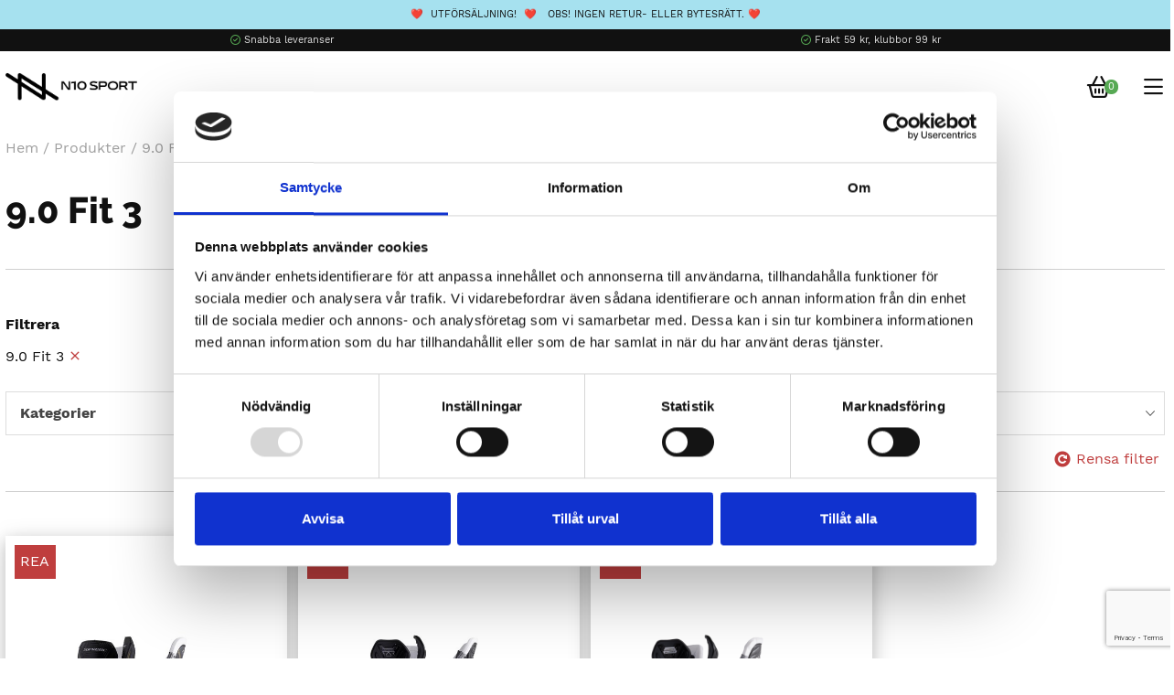

--- FILE ---
content_type: text/html; charset=UTF-8
request_url: https://n10sport.se/storlek/9-0-fit-3/
body_size: 34496
content:
<!doctype html>
<html id="gf" lang="sv-SE" >

<head>
	<meta charset="utf-8">
	<meta http-equiv="x-ua-compatible" content="ie=edge">
<script type="text/javascript">
/* <![CDATA[ */
 var gform;gform||(document.addEventListener("gform_main_scripts_loaded",function(){gform.scriptsLoaded=!0}),window.addEventListener("DOMContentLoaded",function(){gform.domLoaded=!0}),gform={domLoaded:!1,scriptsLoaded:!1,initializeOnLoaded:function(o){gform.domLoaded&&gform.scriptsLoaded?o():!gform.domLoaded&&gform.scriptsLoaded?window.addEventListener("DOMContentLoaded",o):document.addEventListener("gform_main_scripts_loaded",o)},hooks:{action:{},filter:{}},addAction:function(o,n,r,t){gform.addHook("action",o,n,r,t)},addFilter:function(o,n,r,t){gform.addHook("filter",o,n,r,t)},doAction:function(o){gform.doHook("action",o,arguments)},applyFilters:function(o){return gform.doHook("filter",o,arguments)},removeAction:function(o,n){gform.removeHook("action",o,n)},removeFilter:function(o,n,r){gform.removeHook("filter",o,n,r)},addHook:function(o,n,r,t,i){null==gform.hooks[o][n]&&(gform.hooks[o][n]=[]);var e=gform.hooks[o][n];null==i&&(i=n+"_"+e.length),gform.hooks[o][n].push({tag:i,callable:r,priority:t=null==t?10:t})},doHook:function(n,o,r){var t;if(r=Array.prototype.slice.call(r,1),null!=gform.hooks[n][o]&&((o=gform.hooks[n][o]).sort(function(o,n){return o.priority-n.priority}),o.forEach(function(o){"function"!=typeof(t=o.callable)&&(t=window[t]),"action"==n?t.apply(null,r):r[0]=t.apply(null,r)})),"filter"==n)return r[0]},removeHook:function(o,n,t,i){var r;null!=gform.hooks[o][n]&&(r=(r=gform.hooks[o][n]).filter(function(o,n,r){return!!(null!=i&&i!=o.tag||null!=t&&t!=o.priority)}),gform.hooks[o][n]=r)}}); 
/* ]]> */
</script>

	<meta name="viewport" content="width=device-width, initial-scale=1.0, maximum-scale=1.0, user-scalable=0">
	<link data-minify="1" rel="stylesheet" href="https://n10sport.se/app/cache/min/1/releases/v5.12.0/css/all.css?ver=1764139143" crossorigin="anonymous">
	<meta name='robots' content='index, follow, max-image-preview:large, max-snippet:-1, max-video-preview:-1' />

<!-- Google Tag Manager for WordPress by gtm4wp.com -->
<script data-cfasync="false" data-pagespeed-no-defer>
	var gtm4wp_datalayer_name = "dataLayer";
	var dataLayer = dataLayer || [];
	const gtm4wp_use_sku_instead = 1;
	const gtm4wp_currency = 'SEK';
	const gtm4wp_product_per_impression = false;
	const gtm4wp_clear_ecommerce = false;
</script>
<!-- End Google Tag Manager for WordPress by gtm4wp.com -->		<!-- Google Tag Manager -->
		<script>(function(w,d,s,l,i){w[l]=w[l]||[];w[l].push({'gtm.start':
		new Date().getTime(),event:'gtm.js'});var f=d.getElementsByTagName(s)[0],
		j=d.createElement(s),dl=l!='dataLayer'?'&l='+l:'';j.async=true;j.src=
		'https://www.googletagmanager.com/gtm.js?id='+i+dl;f.parentNode.insertBefore(j,f);
		})(window,document,'script','dataLayer','GTM-K4Z7V2D');</script>
		<!-- End Google Tag Manager -->
	
	<!-- This site is optimized with the Yoast SEO plugin v22.4 - https://yoast.com/wordpress/plugins/seo/ -->
	<title>9.0 Fit 3-arkiv - n10 Sport</title>
	<link rel="canonical" href="https://n10sport.se/storlek/9-0-fit-3/" />
	<meta property="og:locale" content="sv_SE" />
	<meta property="og:type" content="article" />
	<meta property="og:title" content="9.0 Fit 3-arkiv - n10 Sport" />
	<meta property="og:url" content="https://n10sport.se/storlek/9-0-fit-3/" />
	<meta property="og:site_name" content="n10 Sport" />
	<meta name="twitter:card" content="summary_large_image" />
	<script type="application/ld+json" class="yoast-schema-graph">{"@context":"https://schema.org","@graph":[{"@type":"CollectionPage","@id":"https://n10sport.se/storlek/9-0-fit-3/","url":"https://n10sport.se/storlek/9-0-fit-3/","name":"9.0 Fit 3-arkiv - n10 Sport","isPartOf":{"@id":"https://n10sport.se/#website"},"primaryImageOfPage":{"@id":"https://n10sport.se/storlek/9-0-fit-3/#primaryimage"},"image":{"@id":"https://n10sport.se/storlek/9-0-fit-3/#primaryimage"},"thumbnailUrl":"https://n10sport.se/app/uploads/2024/06/bauer-skridskor-supreme-m40-sr.jpeg","breadcrumb":{"@id":"https://n10sport.se/storlek/9-0-fit-3/#breadcrumb"},"inLanguage":"sv-SE"},{"@type":"ImageObject","inLanguage":"sv-SE","@id":"https://n10sport.se/storlek/9-0-fit-3/#primaryimage","url":"https://n10sport.se/app/uploads/2024/06/bauer-skridskor-supreme-m40-sr.jpeg","contentUrl":"https://n10sport.se/app/uploads/2024/06/bauer-skridskor-supreme-m40-sr.jpeg","width":600,"height":600},{"@type":"BreadcrumbList","@id":"https://n10sport.se/storlek/9-0-fit-3/#breadcrumb","itemListElement":[{"@type":"ListItem","position":1,"name":"Hem","item":"https://n10sport.se/"},{"@type":"ListItem","position":2,"name":"9.0 Fit 3"}]},{"@type":"WebSite","@id":"https://n10sport.se/#website","url":"https://n10sport.se/","name":"n10 Sport","description":"Din sportbutik på nätet","publisher":{"@id":"https://n10sport.se/#organization"},"potentialAction":[{"@type":"SearchAction","target":{"@type":"EntryPoint","urlTemplate":"https://n10sport.se/?s={search_term_string}"},"query-input":"required name=search_term_string"}],"inLanguage":"sv-SE"},{"@type":"Organization","@id":"https://n10sport.se/#organization","name":"N10Sport","url":"https://n10sport.se/","logo":{"@type":"ImageObject","inLanguage":"sv-SE","@id":"https://n10sport.se/#/schema/logo/image/","url":"https://n10sport.se/app/uploads/2020/02/logo.png","contentUrl":"https://n10sport.se/app/uploads/2020/02/logo.png","width":246,"height":205,"caption":"N10Sport"},"image":{"@id":"https://n10sport.se/#/schema/logo/image/"}}]}</script>
	<!-- / Yoast SEO plugin. -->



<link rel="alternate" type="application/rss+xml" title="Webbflöde för n10 Sport &raquo; 9.0 Fit 3, Storlek" href="https://n10sport.se/storlek/9-0-fit-3/feed/" />
<link rel='stylesheet' id='sbi_styles-css' href='https://n10sport.se/app/plugins/instagram-feed/css/sbi-styles.min.css?ver=6.2.10' type='text/css' media='all' />
<style id='wp-emoji-styles-inline-css' type='text/css'>

	img.wp-smiley, img.emoji {
		display: inline !important;
		border: none !important;
		box-shadow: none !important;
		height: 1em !important;
		width: 1em !important;
		margin: 0 0.07em !important;
		vertical-align: -0.1em !important;
		background: none !important;
		padding: 0 !important;
	}
</style>
<link rel='stylesheet' id='wp-block-library-css' href='https://n10sport.se/wp/wp-includes/css/dist/block-library/style.min.css?ver=6.5.2' type='text/css' media='all' />
<style id='classic-theme-styles-inline-css' type='text/css'>
/*! This file is auto-generated */
.wp-block-button__link{color:#fff;background-color:#32373c;border-radius:9999px;box-shadow:none;text-decoration:none;padding:calc(.667em + 2px) calc(1.333em + 2px);font-size:1.125em}.wp-block-file__button{background:#32373c;color:#fff;text-decoration:none}
</style>
<style id='global-styles-inline-css' type='text/css'>
body{--wp--preset--color--black: #000000;--wp--preset--color--cyan-bluish-gray: #abb8c3;--wp--preset--color--white: #ffffff;--wp--preset--color--pale-pink: #f78da7;--wp--preset--color--vivid-red: #cf2e2e;--wp--preset--color--luminous-vivid-orange: #ff6900;--wp--preset--color--luminous-vivid-amber: #fcb900;--wp--preset--color--light-green-cyan: #7bdcb5;--wp--preset--color--vivid-green-cyan: #00d084;--wp--preset--color--pale-cyan-blue: #8ed1fc;--wp--preset--color--vivid-cyan-blue: #0693e3;--wp--preset--color--vivid-purple: #9b51e0;--wp--preset--gradient--vivid-cyan-blue-to-vivid-purple: linear-gradient(135deg,rgba(6,147,227,1) 0%,rgb(155,81,224) 100%);--wp--preset--gradient--light-green-cyan-to-vivid-green-cyan: linear-gradient(135deg,rgb(122,220,180) 0%,rgb(0,208,130) 100%);--wp--preset--gradient--luminous-vivid-amber-to-luminous-vivid-orange: linear-gradient(135deg,rgba(252,185,0,1) 0%,rgba(255,105,0,1) 100%);--wp--preset--gradient--luminous-vivid-orange-to-vivid-red: linear-gradient(135deg,rgba(255,105,0,1) 0%,rgb(207,46,46) 100%);--wp--preset--gradient--very-light-gray-to-cyan-bluish-gray: linear-gradient(135deg,rgb(238,238,238) 0%,rgb(169,184,195) 100%);--wp--preset--gradient--cool-to-warm-spectrum: linear-gradient(135deg,rgb(74,234,220) 0%,rgb(151,120,209) 20%,rgb(207,42,186) 40%,rgb(238,44,130) 60%,rgb(251,105,98) 80%,rgb(254,248,76) 100%);--wp--preset--gradient--blush-light-purple: linear-gradient(135deg,rgb(255,206,236) 0%,rgb(152,150,240) 100%);--wp--preset--gradient--blush-bordeaux: linear-gradient(135deg,rgb(254,205,165) 0%,rgb(254,45,45) 50%,rgb(107,0,62) 100%);--wp--preset--gradient--luminous-dusk: linear-gradient(135deg,rgb(255,203,112) 0%,rgb(199,81,192) 50%,rgb(65,88,208) 100%);--wp--preset--gradient--pale-ocean: linear-gradient(135deg,rgb(255,245,203) 0%,rgb(182,227,212) 50%,rgb(51,167,181) 100%);--wp--preset--gradient--electric-grass: linear-gradient(135deg,rgb(202,248,128) 0%,rgb(113,206,126) 100%);--wp--preset--gradient--midnight: linear-gradient(135deg,rgb(2,3,129) 0%,rgb(40,116,252) 100%);--wp--preset--font-size--small: 13px;--wp--preset--font-size--medium: 20px;--wp--preset--font-size--large: 36px;--wp--preset--font-size--x-large: 42px;--wp--preset--spacing--20: 0.44rem;--wp--preset--spacing--30: 0.67rem;--wp--preset--spacing--40: 1rem;--wp--preset--spacing--50: 1.5rem;--wp--preset--spacing--60: 2.25rem;--wp--preset--spacing--70: 3.38rem;--wp--preset--spacing--80: 5.06rem;--wp--preset--shadow--natural: 6px 6px 9px rgba(0, 0, 0, 0.2);--wp--preset--shadow--deep: 12px 12px 50px rgba(0, 0, 0, 0.4);--wp--preset--shadow--sharp: 6px 6px 0px rgba(0, 0, 0, 0.2);--wp--preset--shadow--outlined: 6px 6px 0px -3px rgba(255, 255, 255, 1), 6px 6px rgba(0, 0, 0, 1);--wp--preset--shadow--crisp: 6px 6px 0px rgba(0, 0, 0, 1);}:where(.is-layout-flex){gap: 0.5em;}:where(.is-layout-grid){gap: 0.5em;}body .is-layout-flow > .alignleft{float: left;margin-inline-start: 0;margin-inline-end: 2em;}body .is-layout-flow > .alignright{float: right;margin-inline-start: 2em;margin-inline-end: 0;}body .is-layout-flow > .aligncenter{margin-left: auto !important;margin-right: auto !important;}body .is-layout-constrained > .alignleft{float: left;margin-inline-start: 0;margin-inline-end: 2em;}body .is-layout-constrained > .alignright{float: right;margin-inline-start: 2em;margin-inline-end: 0;}body .is-layout-constrained > .aligncenter{margin-left: auto !important;margin-right: auto !important;}body .is-layout-constrained > :where(:not(.alignleft):not(.alignright):not(.alignfull)){max-width: var(--wp--style--global--content-size);margin-left: auto !important;margin-right: auto !important;}body .is-layout-constrained > .alignwide{max-width: var(--wp--style--global--wide-size);}body .is-layout-flex{display: flex;}body .is-layout-flex{flex-wrap: wrap;align-items: center;}body .is-layout-flex > *{margin: 0;}body .is-layout-grid{display: grid;}body .is-layout-grid > *{margin: 0;}:where(.wp-block-columns.is-layout-flex){gap: 2em;}:where(.wp-block-columns.is-layout-grid){gap: 2em;}:where(.wp-block-post-template.is-layout-flex){gap: 1.25em;}:where(.wp-block-post-template.is-layout-grid){gap: 1.25em;}.has-black-color{color: var(--wp--preset--color--black) !important;}.has-cyan-bluish-gray-color{color: var(--wp--preset--color--cyan-bluish-gray) !important;}.has-white-color{color: var(--wp--preset--color--white) !important;}.has-pale-pink-color{color: var(--wp--preset--color--pale-pink) !important;}.has-vivid-red-color{color: var(--wp--preset--color--vivid-red) !important;}.has-luminous-vivid-orange-color{color: var(--wp--preset--color--luminous-vivid-orange) !important;}.has-luminous-vivid-amber-color{color: var(--wp--preset--color--luminous-vivid-amber) !important;}.has-light-green-cyan-color{color: var(--wp--preset--color--light-green-cyan) !important;}.has-vivid-green-cyan-color{color: var(--wp--preset--color--vivid-green-cyan) !important;}.has-pale-cyan-blue-color{color: var(--wp--preset--color--pale-cyan-blue) !important;}.has-vivid-cyan-blue-color{color: var(--wp--preset--color--vivid-cyan-blue) !important;}.has-vivid-purple-color{color: var(--wp--preset--color--vivid-purple) !important;}.has-black-background-color{background-color: var(--wp--preset--color--black) !important;}.has-cyan-bluish-gray-background-color{background-color: var(--wp--preset--color--cyan-bluish-gray) !important;}.has-white-background-color{background-color: var(--wp--preset--color--white) !important;}.has-pale-pink-background-color{background-color: var(--wp--preset--color--pale-pink) !important;}.has-vivid-red-background-color{background-color: var(--wp--preset--color--vivid-red) !important;}.has-luminous-vivid-orange-background-color{background-color: var(--wp--preset--color--luminous-vivid-orange) !important;}.has-luminous-vivid-amber-background-color{background-color: var(--wp--preset--color--luminous-vivid-amber) !important;}.has-light-green-cyan-background-color{background-color: var(--wp--preset--color--light-green-cyan) !important;}.has-vivid-green-cyan-background-color{background-color: var(--wp--preset--color--vivid-green-cyan) !important;}.has-pale-cyan-blue-background-color{background-color: var(--wp--preset--color--pale-cyan-blue) !important;}.has-vivid-cyan-blue-background-color{background-color: var(--wp--preset--color--vivid-cyan-blue) !important;}.has-vivid-purple-background-color{background-color: var(--wp--preset--color--vivid-purple) !important;}.has-black-border-color{border-color: var(--wp--preset--color--black) !important;}.has-cyan-bluish-gray-border-color{border-color: var(--wp--preset--color--cyan-bluish-gray) !important;}.has-white-border-color{border-color: var(--wp--preset--color--white) !important;}.has-pale-pink-border-color{border-color: var(--wp--preset--color--pale-pink) !important;}.has-vivid-red-border-color{border-color: var(--wp--preset--color--vivid-red) !important;}.has-luminous-vivid-orange-border-color{border-color: var(--wp--preset--color--luminous-vivid-orange) !important;}.has-luminous-vivid-amber-border-color{border-color: var(--wp--preset--color--luminous-vivid-amber) !important;}.has-light-green-cyan-border-color{border-color: var(--wp--preset--color--light-green-cyan) !important;}.has-vivid-green-cyan-border-color{border-color: var(--wp--preset--color--vivid-green-cyan) !important;}.has-pale-cyan-blue-border-color{border-color: var(--wp--preset--color--pale-cyan-blue) !important;}.has-vivid-cyan-blue-border-color{border-color: var(--wp--preset--color--vivid-cyan-blue) !important;}.has-vivid-purple-border-color{border-color: var(--wp--preset--color--vivid-purple) !important;}.has-vivid-cyan-blue-to-vivid-purple-gradient-background{background: var(--wp--preset--gradient--vivid-cyan-blue-to-vivid-purple) !important;}.has-light-green-cyan-to-vivid-green-cyan-gradient-background{background: var(--wp--preset--gradient--light-green-cyan-to-vivid-green-cyan) !important;}.has-luminous-vivid-amber-to-luminous-vivid-orange-gradient-background{background: var(--wp--preset--gradient--luminous-vivid-amber-to-luminous-vivid-orange) !important;}.has-luminous-vivid-orange-to-vivid-red-gradient-background{background: var(--wp--preset--gradient--luminous-vivid-orange-to-vivid-red) !important;}.has-very-light-gray-to-cyan-bluish-gray-gradient-background{background: var(--wp--preset--gradient--very-light-gray-to-cyan-bluish-gray) !important;}.has-cool-to-warm-spectrum-gradient-background{background: var(--wp--preset--gradient--cool-to-warm-spectrum) !important;}.has-blush-light-purple-gradient-background{background: var(--wp--preset--gradient--blush-light-purple) !important;}.has-blush-bordeaux-gradient-background{background: var(--wp--preset--gradient--blush-bordeaux) !important;}.has-luminous-dusk-gradient-background{background: var(--wp--preset--gradient--luminous-dusk) !important;}.has-pale-ocean-gradient-background{background: var(--wp--preset--gradient--pale-ocean) !important;}.has-electric-grass-gradient-background{background: var(--wp--preset--gradient--electric-grass) !important;}.has-midnight-gradient-background{background: var(--wp--preset--gradient--midnight) !important;}.has-small-font-size{font-size: var(--wp--preset--font-size--small) !important;}.has-medium-font-size{font-size: var(--wp--preset--font-size--medium) !important;}.has-large-font-size{font-size: var(--wp--preset--font-size--large) !important;}.has-x-large-font-size{font-size: var(--wp--preset--font-size--x-large) !important;}
.wp-block-navigation a:where(:not(.wp-element-button)){color: inherit;}
:where(.wp-block-post-template.is-layout-flex){gap: 1.25em;}:where(.wp-block-post-template.is-layout-grid){gap: 1.25em;}
:where(.wp-block-columns.is-layout-flex){gap: 2em;}:where(.wp-block-columns.is-layout-grid){gap: 2em;}
.wp-block-pullquote{font-size: 1.5em;line-height: 1.6;}
</style>
<style id='woocommerce-inline-inline-css' type='text/css'>
.woocommerce form .form-row .required { visibility: visible; }
</style>
<link data-minify="1" rel='stylesheet' id='wc-bis-css-css' href='https://n10sport.se/app/cache/min/1/app/plugins/woocommerce-back-in-stock-notifications/assets/css/frontend/woocommerce.css?ver=1764139143' type='text/css' media='all' />
<link data-minify="1" rel='stylesheet' id='grw-public-main-css-css' href='https://n10sport.se/app/cache/min/1/app/plugins/widget-google-reviews/assets/css/public-main.css?ver=1764139143' type='text/css' media='all' />
<link data-minify="1" rel='stylesheet' id='woosb-frontend-css' href='https://n10sport.se/app/cache/min/1/app/plugins/woo-product-bundle-premium/assets/css/frontend.css?ver=1764139143' type='text/css' media='all' />
<link data-minify="1" rel='stylesheet' id='gf_app_css-css' href='https://n10sport.se/app/cache/min/1/app/themes/grafikfabriken/app/dist/css/app.css?ver=1764139144' type='text/css' media='all' />
<link data-minify="1" rel='stylesheet' id='select2-css' href='https://n10sport.se/app/cache/min/1/app/plugins/woocommerce/assets/css/select2.css?ver=1764139144' type='text/css' media='all' />
<link data-minify="1" rel='stylesheet' id='woovr-frontend-css' href='https://n10sport.se/app/cache/min/1/app/plugins/wpc-variations-radio-buttons-premium/assets/css/frontend.css?ver=1764139144' type='text/css' media='all' />
<link data-minify="1" rel='stylesheet' id='prdctfltr-css' href='https://n10sport.se/app/cache/min/1/app/plugins/prdctfltr/includes/css/styles.css?ver=1764139144' type='text/css' media='all' />
<script type="text/javascript" src="https://n10sport.se/wp/wp-includes/js/jquery/jquery.min.js?ver=3.7.1" id="jquery-core-js"></script>
<script type="text/javascript" src="https://n10sport.se/wp/wp-includes/js/jquery/jquery-migrate.min.js?ver=3.4.1" id="jquery-migrate-js"></script>
<script type="text/javascript" src="https://n10sport.se/app/plugins/woocommerce/assets/js/jquery-blockui/jquery.blockUI.min.js?ver=2.7.0-wc.8.7.0" id="jquery-blockui-js" data-wp-strategy="defer"></script>
<script type="text/javascript" id="wc-add-to-cart-js-extra">
/* <![CDATA[ */
var wc_add_to_cart_params = {"ajax_url":"\/wp\/wp-admin\/admin-ajax.php","wc_ajax_url":"\/?wc-ajax=%%endpoint%%","i18n_view_cart":"Visa varukorg","cart_url":"https:\/\/n10sport.se\/varukorg\/","is_cart":"","cart_redirect_after_add":"no"};
/* ]]> */
</script>
<script type="text/javascript" src="https://n10sport.se/app/plugins/woocommerce/assets/js/frontend/add-to-cart.min.js?ver=8.7.0" id="wc-add-to-cart-js" data-wp-strategy="defer"></script>
<script type="text/javascript" src="https://n10sport.se/app/plugins/woocommerce/assets/js/js-cookie/js.cookie.min.js?ver=2.1.4-wc.8.7.0" id="js-cookie-js" defer="defer" data-wp-strategy="defer"></script>
<script type="text/javascript" id="woocommerce-js-extra">
/* <![CDATA[ */
var woocommerce_params = {"ajax_url":"\/wp\/wp-admin\/admin-ajax.php","wc_ajax_url":"\/?wc-ajax=%%endpoint%%"};
/* ]]> */
</script>
<script type="text/javascript" src="https://n10sport.se/app/plugins/woocommerce/assets/js/frontend/woocommerce.min.js?ver=8.7.0" id="woocommerce-js" defer="defer" data-wp-strategy="defer"></script>
<script type="text/javascript" defer="defer" src="https://n10sport.se/app/plugins/widget-google-reviews/assets/js/public-main.js?ver=3.9" id="grw-public-main-js-js"></script>
<script type="text/javascript" src="https://n10sport.se/app/plugins/gf-companion/dist/scripts/frontend/lib.jquery.js" id="gf-lib-js"></script>
<script type="text/javascript" src="https://maps.googleapis.com/maps/api/js" id="google-maps-js"></script>
<script type="text/javascript" id="gf_app_js-js-extra">
/* <![CDATA[ */
var gf_app_js = {"ajax_url":"https:\/\/n10sport.se\/wp\/wp-admin\/admin-ajax.php","google_maps_i18n":{"default_icon":true,"styles":"[{\"featureType\":\"water\",\"elementType\":\"geometry\",\"stylers\":[{\"color\":\"#e9e9e9\"},{\"lightness\":17}]},{\"featureType\":\"landscape\",\"elementType\":\"geometry\",\"stylers\":[{\"color\":\"#f5f5f5\"},{\"lightness\":20}]},{\"featureType\":\"road.highway\",\"elementType\":\"geometry.fill\",\"stylers\":[{\"color\":\"#ffffff\"},{\"lightness\":17}]},{\"featureType\":\"road.highway\",\"elementType\":\"geometry.stroke\",\"stylers\":[{\"color\":\"#ffffff\"},{\"lightness\":29},{\"weight\":0.2}]},{\"featureType\":\"road.arterial\",\"elementType\":\"geometry\",\"stylers\":[{\"color\":\"#ffffff\"},{\"lightness\":18}]},{\"featureType\":\"road.local\",\"elementType\":\"geometry\",\"stylers\":[{\"color\":\"#ffffff\"},{\"lightness\":16}]},{\"featureType\":\"poi\",\"elementType\":\"geometry\",\"stylers\":[{\"color\":\"#f5f5f5\"},{\"lightness\":21}]},{\"featureType\":\"poi.park\",\"elementType\":\"geometry\",\"stylers\":[{\"color\":\"#dedede\"},{\"lightness\":21}]},{\"elementType\":\"labels.text.stroke\",\"stylers\":[{\"visibility\":\"on\"},{\"color\":\"#ffffff\"},{\"lightness\":16}]},{\"elementType\":\"labels.text.fill\",\"stylers\":[{\"saturation\":36},{\"color\":\"#333333\"},{\"lightness\":40}]},{\"elementType\":\"labels.icon\",\"stylers\":[{\"visibility\":\"off\"}]},{\"featureType\":\"transit\",\"elementType\":\"geometry\",\"stylers\":[{\"color\":\"#f2f2f2\"},{\"lightness\":19}]},{\"featureType\":\"administrative\",\"elementType\":\"geometry.fill\",\"stylers\":[{\"color\":\"#fefefe\"},{\"lightness\":20}]},{\"featureType\":\"administrative\",\"elementType\":\"geometry.stroke\",\"stylers\":[{\"color\":\"#fefefe\"},{\"lightness\":17},{\"weight\":1.2}]}]","icon":"https:\/\/n10sport.se\/app\/themes\/grafikfabriken\/app\/dist\/images\/svg\/icon_map-pin.svg"},"utils_i18n":{"error":"N\u00e5got gick fel"},"validate_i18n":{"checkbox_group_error":"Du m\u00e5ste v\u00e4lja ett alternativ","required_field":"Det h\u00e4r f\u00e4ltet \u00e4r obligatoriskt","not_valid_email":"Du m\u00e5ste ange en giltig e-postadress"},"form_i18n":{"error":"N\u00e5got gick fel"}};
/* ]]> */
</script>
<script type="text/javascript" src="https://n10sport.se/app/themes/grafikfabriken/app/dist/js/app.js?ver=4" id="gf_app_js-js"></script>
<link rel="https://api.w.org/" href="https://n10sport.se/wp-json/" /><link rel="EditURI" type="application/rsd+xml" title="RSD" href="https://n10sport.se/wp/xmlrpc.php?rsd" />
<meta name="generator" content="WordPress 6.5.2" />
<meta name="generator" content="WooCommerce 8.7.0" />

<!-- Google Tag Manager for WordPress by gtm4wp.com -->
<!-- GTM Container placement set to off -->
<script data-cfasync="false" data-pagespeed-no-defer type="text/javascript">
	var dataLayer_content = {"customerTotalOrders":0,"customerTotalOrderValue":0,"customerFirstName":"","customerLastName":"","customerBillingFirstName":"","customerBillingLastName":"","customerBillingCompany":"","customerBillingAddress1":"","customerBillingAddress2":"","customerBillingCity":"","customerBillingState":"","customerBillingPostcode":"","customerBillingCountry":"","customerBillingEmail":"","customerBillingEmailHash":"","customerBillingPhone":"","customerShippingFirstName":"","customerShippingLastName":"","customerShippingCompany":"","customerShippingAddress1":"","customerShippingAddress2":"","customerShippingCity":"","customerShippingState":"","customerShippingPostcode":"","customerShippingCountry":"","cartContent":{"totals":{"applied_coupons":[],"discount_total":0,"subtotal":0,"total":0},"items":[]}};
	dataLayer.push( dataLayer_content );
</script>
<script>
	console.warn && console.warn("[GTM4WP] Google Tag Manager container code placement set to OFF !!!");
	console.warn && console.warn("[GTM4WP] Data layer codes are active but GTM container must be loaded using custom coding !!!");
</script>
<!-- End Google Tag Manager for WordPress by gtm4wp.com -->	<noscript><style>.woocommerce-product-gallery{ opacity: 1 !important; }</style></noscript>
				<script  type="text/javascript">
				!function(f,b,e,v,n,t,s){if(f.fbq)return;n=f.fbq=function(){n.callMethod?
					n.callMethod.apply(n,arguments):n.queue.push(arguments)};if(!f._fbq)f._fbq=n;
					n.push=n;n.loaded=!0;n.version='2.0';n.queue=[];t=b.createElement(e);t.async=!0;
					t.src=v;s=b.getElementsByTagName(e)[0];s.parentNode.insertBefore(t,s)}(window,
					document,'script','https://connect.facebook.net/en_US/fbevents.js');
			</script>
			<!-- WooCommerce Facebook Integration Begin -->
			<script  type="text/javascript">

				fbq('init', '375202450584347', {}, {
    "agent": "woocommerce-8.7.0-3.1.14"
});

				fbq( 'track', 'PageView', {
    "source": "woocommerce",
    "version": "8.7.0",
    "pluginVersion": "3.1.14"
} );

				document.addEventListener( 'DOMContentLoaded', function() {
					// Insert placeholder for events injected when a product is added to the cart through AJAX.
					document.body.insertAdjacentHTML( 'beforeend', '<div class=\"wc-facebook-pixel-event-placeholder\"></div>' );
				}, false );

			</script>
			<!-- WooCommerce Facebook Integration End -->
			<link rel="icon" href="https://n10sport.se/app/uploads/2022/02/cropped-REDIGERA-LOGGA-4-100x100.png" sizes="32x32" />
<link rel="icon" href="https://n10sport.se/app/uploads/2022/02/cropped-REDIGERA-LOGGA-4-300x300.png" sizes="192x192" />
<link rel="apple-touch-icon" href="https://n10sport.se/app/uploads/2022/02/cropped-REDIGERA-LOGGA-4-300x300.png" />
<meta name="msapplication-TileImage" content="https://n10sport.se/app/uploads/2022/02/cropped-REDIGERA-LOGGA-4-300x300.png" />
<meta name="generator" content="Product Filter for WooCommerce"/>		<style type="text/css" id="wp-custom-css">
			.builder_block_sections_hero_hero .tint{
	display:none;
}
.builder_block_sections_puff_two_column_with_bg .puff-card::before{
	content:none;
	display:none;
}
.prdctfltr_close_sidebar{
	width: 10px!important;
	overflow: hidden!important;
	height: 30px!important;
}
.gfield_list_icons img{
	display:block!important;
	width:20px;
	height:auto;
	vertical-align:middle;
}
#gform_wrapper_4.gform_wrapper .gfield_required{
	display:inline-block!important;
}
.pum-theme-33389 h5,
.pum-theme-33389 div.pum-title{
	font-weight:bold!important;
	text-transform:uppercase;
}
.pum-theme-33389 h5{
	font-size:16px!important;
	margin-top:20px;
}

.pum-theme-33389 h5 a{
	color:#000;
}

.pum-theme-33389 .gform_wrapper .button{
	margin-top:10px;
}
.pum-theme-33389 .gform_footer{
	text-align:center;
}

.number-in-form span{
	width:30px;
	height:30px;
	display:inline-block;
	line-height:30px;
	background-color:#000;
	border-radius:50%;
	color:#fff;
	text-align:center;
}

.number-in-form a{
	color:#111111;
	text-transform:uppercase;
}

#nyhetsbrev{
	background-color:#f1f1f1;
	padding-top:80px;
	padding-bottom:60px;
}

#nyhetsbrev .gform_footer p{
	display:none;
}

#nyhetsbrev .col-lg-8{
	max-width:400px;
	text-align:center;
}

.gf-global-footer{
	margin-top:0px!important;
}

#kco-wrapper #kco-order-review table .product-name .variation dt, .builder_block_sections_woocommerce_cart .woocommerce-cart-form td.product-name .variation dt{
	min-width:121px!important;
	display:none!important;
}

#kco-wrapper #kco-order-review table .product-name{
	flex-wrap:wrap;
}

#kco-wrapper #kco-order-review table .product-name .variation{
	width:100%;
}

li#menu-item-26093{
	background-color: #bf3e3e!important;
	color: #fff;
}
li#menu-item-26093 * {
		background-color: #bf3e3e!important;
		color: #fff;
}
li#menu-item-26093 *:after {
		color: #fff;
}


.gf-global-footer-facelift .gf-opening-hours li span:first-of-type {
    min-width: 44px!important;
    width: auto !important;
    padding-right: 10px!important;
}

.gf-global-footer-facelift ul.gf-opening-hours{
	padding:0px!important;
}
.woo-html-description img{
	margin-top:30px;
	width:100%;
	height:auto;
}

.builder_block_sections_single_product_v1 .product-type-external .summary .cart:not(.variations_form) .single_add_to_cart_button::before {
    font-size: 1rem;
    content: "Gå till nten.se";
}		</style>
			<meta name="facebook-domain-verification" content="ho1hhcplscie02i5crtewccg7xs4v2" />
</head>

<body class="archive tax-pa_storlek term-9-0-fit-3 term-849 theme-grafikfabriken/app woocommerce woocommerce-page woocommerce-no-js prdctfltr-shop" role="document">
			<!-- Google Tag Manager (noscript) -->
		<noscript><iframe src="https://www.googletagmanager.com/ns.html?id=GTM-K4Z7V2D"
		height="0" width="0" style="display:none;visibility:hidden"></iframe></noscript>
		<!-- End Google Tag Manager (noscript) -->
		
	<div class="cart_notice shadow"></div><div class="gf-globalnav-mobile gf-mobile-menu">
	<div class="gn-topnav">
					<div class="quick-info">
				<div class="container">
					<div class="row">
						<div class="col-12">
							❤️  UTFÖRSÄLJNING!  ❤️   OBS! INGEN RETUR- ELLER BYTESRÄTT. ❤️
						</div>
					</div>
				</div>
			</div>
				<div class="gn-content">
			<ul class="gf-usps-2">
		<li><i class="far fa-check-circle"></i>Snabba leveranser</li>
		<li><i class="far fa-check-circle"></i>Frakt 59 kr, klubbor 99 kr</li>
	</ul>
 		</div><!-- .gn-content -->
	</div><!-- .gn-topnav -->
	<div class="gn-nav">
		<div class="gn-content">
			<ul class="gn-header-list">
				<li class="gn-header-logo">
					<a href="https://n10sport.se">
													<img class="dark" src="https://n10sport.se/app/uploads/2022/02/N10-SPORT-20.png" alt="n10 Sport">
																	</a>

				</li><!-- .gn-header-logo -->
				<li class="gn-header-buttons">
					<ul>
													<li class="gn-minicart-container">
								<button class="gn-cart-btn js-minicarttoggle">
									<i class="fal fa-shopping-basket"></i>
									        <span class="gn-cart-count">0</span><!-- /.gn-cart-count -->
								</button><!-- /.gn-search-btn -->
								<div class="gn-minicart">
									<div class="gn-minicart-inner">
										<div class="widget_shopping_cart_content">
											

	<p class="woocommerce-mini-cart__empty-message">Inga produkter i varukorgen.</p>


										</div> <!-- /.widget_shopping_cart_content -->
									</div>
								</div><!-- .gn-minicart -->
							</li><!-- .gn-minicart-container-->
												<li>
							<button class="gn-toggle-btn"><i class="fal fa-bars"></i></button>
						</li>
					</ul>
				</li><!-- .gn-header-buttons -->
			</ul><!-- .gn-header-list -->
		</div><!-- .gn-content -->
	</div><!-- .gn-nav -->
	<nav class="gf-mobilnav">
		<div class="gn-content">
			<div class="gn-gradient">
				<div class="mn-header">
					<h5 class="mn-title">Meny</h5><!-- .mn-title -->
					<span class="mn-closenav"><i class="fal fa-times"></i></span><!-- .mn-closenav -->
				</div><!-- .mn-header -->
				<div class="scroll-container">
					<div class="gn-searchbar p-3">
						<form action="https://n10sport.se/" method="GET">
							<div class="form-group">
								<input type="search" class="form-control" name="s" value="" placeholder="Sök vara, märke…">
								<i class="far fa-search"></i>
							</div><!-- /.form-group -->
						</form>
					</div><!-- .gn-searchbar -->
					<hr>
					<nav class="nav-container">
						<ul id="menu_mobile_main_697d47f93e97f" class="gn-navlist"><li class="gn-navlist-item gn-navlist-item-has-subnav "><a href="https://n10sport.se/produkt-kategori/hockeyspelare/" class="gn-navlist-link"><span>Hockeyspelare</span></a>
<ul class="gn-subnav">
<li class="gn-subnav-row"><ul class="gn-subnav-list">	<li><a href="https://n10sport.se/produkt-kategori/nyheter-bauer/" class="gn-subnav-title"><span>Nyheter Bauer</span></a></li>
	<li class="gn-navlist-item-second-has-subnav "><a href="https://n10sport.se/produkt-kategori/hockeyklubbor/" class="gn-subnav-title"><i class="fas fa-ice-skate"></i><span>Hockeyklubbor</span></a>
	<ul class="gn-second-subnav">
		<li class="gn-subnav-item "><a href="https://n10sport.se/produkt-kategori/hockeyklubbor/senior-klubbor-70-102-flex/" class="gn-navlist-link"><span>Sr. Klubbor (70-102 Flex)</span></a></li>
		<li class="gn-subnav-item "><a href="https://n10sport.se/produkt-kategori/hockeyklubbor/intermediate-klubbor-55-65-flex/" class="gn-navlist-link"><span>Int. Klubbor (55-65 Flex)</span></a></li>
		<li class="gn-subnav-item "><a href="https://n10sport.se/produkt-kategori/hockeyklubbor/junior-klubbor-30-50-flex/" class="gn-navlist-link"><span>Jr. Klubbor (30-50 Flex)</span></a></li>
		<li class="gn-subnav-item "><a href="https://n10sport.se/produkt-kategori/hockeyklubbor/youth-klubbor-20-35-flex/" class="gn-navlist-link"><span>Yth. Klubbor (10-20 Flex)</span></a></li>
	</ul>
</li>
	<li class="gn-navlist-item-second-has-subnav "><a href="https://n10sport.se/produkt-kategori/hockeyskridskor/" class="gn-subnav-title"><i class="fas fa-ice-skate"></i><span>Hockeyskridskor</span></a>
	<ul class="gn-second-subnav">
		<li class="gn-subnav-item "><a href="https://n10sport.se/produkt-kategori/hockeyskridskor/senior-skridskor-storlek-7-11/" class="gn-navlist-link"><span>Sr. Skridskor (Storlek 7-11)</span></a></li>
		<li class="gn-subnav-item "><a href="https://n10sport.se/produkt-kategori/hockeyskridskor/intermediate-skridskor-storlek-4-65/" class="gn-navlist-link"><span>Int. Skridskor (Storlek 4-6,5)</span></a></li>
		<li class="gn-subnav-item "><a href="https://n10sport.se/produkt-kategori/hockeyskridskor/junior-skridskor-storlek-1-35/" class="gn-navlist-link"><span>Jr. Skridskor (Storlek 1-3,5)</span></a></li>
		<li class="gn-subnav-item "><a href="https://n10sport.se/produkt-kategori/hockeyskridskor/youth-skridskor-storlek-minifotter/" class="gn-navlist-link"><span>Yth. Skridskor (Storlek minifötter)</span></a></li>
	</ul>
</li>
	<li class="gn-navlist-item-second-has-subnav "><a href="https://n10sport.se/produkt-kategori/hockeyskydd/" class="gn-subnav-title"><i class="fas fa-ice-skate"></i><span>Hockeyskydd</span></a>
	<ul class="gn-second-subnav">
		<li class="gn-subnav-item "><a href="https://n10sport.se/produkt-kategori/hockeyskydd/benskydd/" class="gn-navlist-link"><span>Benskydd</span></a></li>
		<li class="gn-subnav-item "><a href="https://n10sport.se/produkt-kategori/hockeyskydd/byxor/" class="gn-navlist-link"><span>Hockeybyxor</span></a></li>
		<li class="gn-subnav-item "><a href="https://n10sport.se/produkt-kategori/hockeyskydd/skulderskydd/" class="gn-navlist-link"><span>Axelskydd</span></a></li>
		<li class="gn-subnav-item "><a href="https://n10sport.se/produkt-kategori/hockeyskydd/armbagsskydd/" class="gn-navlist-link"><span>Armbågsskydd</span></a></li>
		<li class="gn-subnav-item "><a href="https://n10sport.se/produkt-kategori/hockeyskydd/hockeyhandskar/" class="gn-navlist-link"><span>Hockeyhandskar</span></a></li>
		<li class="gn-subnav-item "><a href="https://n10sport.se/produkt-kategori/hockeyskydd/halsskydd/" class="gn-navlist-link"><span>Halsskydd</span></a></li>
	</ul>
</li>
	<li class="gn-navlist-item-second-has-subnav "><a href="https://n10sport.se/produkt-kategori/hockeyhjalmar/" class="gn-subnav-title"><i class="fas fa-ice-skate"></i><span>Hockeyhjälmar</span></a>
	<ul class="gn-second-subnav">
		<li class="gn-subnav-item "><a href="https://n10sport.se/produkt-kategori/hockeyhjalmar/hjalmar-combo/" class="gn-navlist-link"><span>Hjälmar &#8211; Combo</span></a></li>
		<li class="gn-subnav-item "><a href="https://n10sport.se/produkt-kategori/hockeyhjalmar/hjalmar/" class="gn-navlist-link"><span>Hjälmar</span></a></li>
		<li class="gn-subnav-item "><a href="https://n10sport.se/produkt-kategori/hockeyhjalmar/hej/" class="gn-navlist-link"><span>Galler</span></a></li>
	</ul>
</li>
	<li class="gn-navlist-item-second-has-subnav "><a href="https://n10sport.se/produkt-kategori/tillbehor/" class="gn-subnav-title"><i class="fas fa-ice-skate"></i><span>Tillbehör Bauer</span></a>
	<ul class="gn-second-subnav">
		<li class="gn-subnav-item "><a href="https://n10sport.se/produkt-kategori/flaskor/" class="gn-navlist-link"><span>Flaskor</span></a></li>
		<li class="gn-subnav-item "><a href="https://n10sport.se/produkt-kategori/tillbehor/damaskhallare/" class="gn-navlist-link"><span>Damaskhållare</span></a></li>
		<li class="gn-subnav-item "><a href="https://n10sport.se/produkt-kategori/tillbehor/hangslen/" class="gn-navlist-link"><span>Hängslen</span></a></li>
		<li class="gn-subnav-item "><a href="https://n10sport.se/produkt-kategori/skridskoskydd/" class="gn-navlist-link"><span>Skridskoskydd</span></a></li>
		<li class="gn-subnav-item "><a href="https://n10sport.se/produkt-kategori/tillbehor/skenor/" class="gn-navlist-link"><span>Skenor</span></a></li>
		<li class="gn-subnav-item "><a href="https://n10sport.se/produkt-kategori/skridskosnoren/" class="gn-navlist-link"><span>Skridskosnören</span></a></li>
		<li class="gn-subnav-item "><a href="https://n10sport.se/produkt-kategori/hockeyskydd/suspar/" class="gn-navlist-link"><span>Suspar</span></a></li>
		<li class="gn-subnav-item "><a href="https://n10sport.se/produkt-kategori/tillbehor/end-plug/" class="gn-navlist-link"><span>End Plug</span></a></li>
		<li class="gn-subnav-item "><a href="https://n10sport.se/produkt-kategori/tejp/" class="gn-navlist-link"><span>Tejp</span></a></li>
		<li class="gn-subnav-item "><a href="https://n10sport.se/produkt-kategori/n10sport/" class="gn-navlist-link"><span>N10 Sport</span></a></li>
		<li class="gn-subnav-item "><a href="https://n10sport.se/produkt-kategori/badtofflor/" class="gn-navlist-link"><span>Badtofflor</span></a></li>
	</ul>
</li>
	<li><a href="https://n10sport.se/produkt-kategori/domare/" class="gn-subnav-title"><span>Domare</span></a></li>
	<li><a href="https://n10sport.se/produkt-kategori/street-inlines/" class="gn-subnav-title"><i class="fas fa-ice-skate"></i><span>Street &amp; Inlines</span></a></li>
	<li><a href="https://n10sport.se/produkt-kategori/bauer-rea/" class="gn-subnav-title"><span>Bauer REA</span></a></li>
	<li><a href="https://n10sport.se/produkt-kategori/hockeyspelare/" class="gn-subnav-title"><i class="fas fa-ice-skate"></i><span>Allt inom hockey</span></a></li>
</ul></li></ul>
</li>
<li class="gn-navlist-item "><a href="https://n10sport.se/produkt-kategori/hockeymalvakt/" class="gn-navlist-link"><span>Hockeymålvakt</span></a></li>
<li class="gn-navlist-item gn-navlist-item-has-subnav "><a href="https://n10sport.se/produkt-kategori/hockeytextil/" class="gn-navlist-link"><span>Hockeytextil</span></a>
<ul class="gn-subnav">
<li class="gn-subnav-row"><ul class="gn-subnav-list">	<li><a href="https://n10sport.se/produkt-kategori/hockeytextil/" class="gn-subnav-title"><span>Hockeytextil</span></a></li>
	<li class="gn-navlist-item-second-has-subnav "><a href="https://n10sport.se/produkt-kategori/senior/" class="gn-subnav-title"><i class="fas fa-tshirt"></i><span>Senior</span></a>
	<ul class="gn-second-subnav">
		<li class="gn-subnav-item "><a href="https://n10sport.se/produkt-kategori/bauer-hoodie-sr/" class="gn-navlist-link"><span>Hoodie Sr</span></a></li>
		<li class="gn-subnav-item "><a href="https://n10sport.se/produkt-kategori/trojor/" class="gn-navlist-link"><span>Tröjor Sr</span></a></li>
		<li class="gn-subnav-item "><a href="https://n10sport.se/produkt-kategori/t-shirt-pike/" class="gn-navlist-link"><span>T-shirt &amp; Piké Sr</span></a></li>
		<li class="gn-subnav-item "><a href="https://n10sport.se/produkt-kategori/sr-byxor/" class="gn-navlist-link"><span>Byxor</span></a></li>
		<li class="gn-subnav-item "><a href="https://n10sport.se/produkt-kategori/bauer-sr-shorts/" class="gn-navlist-link"><span>Shorts</span></a></li>
		<li class="gn-subnav-item "><a href="https://n10sport.se/produkt-kategori/strumpor-2/" class="gn-navlist-link"><span>Hockeystrumpor</span></a></li>
		<li class="gn-subnav-item "><a href="https://n10sport.se/produkt-kategori/understall/" class="gn-navlist-link"><span>Underställ</span></a></li>
		<li class="gn-subnav-item "><a href="https://n10sport.se/produkt-kategori/badtofflor/" class="gn-navlist-link"><span>Badtofflor</span></a></li>
	</ul>
</li>
	<li class="gn-navlist-item-second-has-subnav "><a href="https://n10sport.se/produkt-kategori/junior/" class="gn-subnav-title"><i class="fas fa-tshirt"></i><span>Junior</span></a>
	<ul class="gn-second-subnav">
		<li class="gn-subnav-item "><a href="https://n10sport.se/produkt-kategori/jackor-jr/" class="gn-navlist-link"><span>Jackor</span></a></li>
		<li class="gn-subnav-item "><a href="https://n10sport.se/produkt-kategori/jr-hoodie/" class="gn-navlist-link"><span>Hoodie Jr</span></a></li>
		<li class="gn-subnav-item "><a href="https://n10sport.se/produkt-kategori/troja-yth/" class="gn-navlist-link"><span>Tröjor Jr</span></a></li>
		<li class="gn-subnav-item "><a href="https://n10sport.se/produkt-kategori/t-shirt-pike-jr/" class="gn-navlist-link"><span>T-shirt &amp; Piké Jr</span></a></li>
		<li class="gn-subnav-item "><a href="https://n10sport.se/produkt-kategori/jr-byxor/" class="gn-navlist-link"><span>Byxor</span></a></li>
		<li class="gn-subnav-item "><a href="https://n10sport.se/produkt-kategori/bauer-jr-shorts/" class="gn-navlist-link"><span>Shorts</span></a></li>
		<li class="gn-subnav-item "><a href="https://n10sport.se/produkt-kategori/understall-yth/" class="gn-navlist-link"><span>Underställ</span></a></li>
		<li class="gn-subnav-item "><a href="https://n10sport.se/produkt-kategori/strumpor-2/" class="gn-navlist-link"><span>Hockeystrumpor</span></a></li>
		<li class="gn-subnav-item "><a href="https://n10sport.se/produkt-kategori/badtofflor/" class="gn-navlist-link"><span>Badtofflor</span></a></li>
	</ul>
</li>
	<li class="gn-navlist-item-second-has-subnav "><a href="https://n10sport.se/produkt-kategori/bagar-vaskor/" class="gn-subnav-title"><i class="fas fa-shopping-bag"></i><span>Bagar &amp; Väskor</span></a>
	<ul class="gn-second-subnav">
		<li class="gn-subnav-item "><a href="https://n10sport.se/produkt-kategori/vaskor-ryggsackar-bauer/" class="gn-navlist-link"><span>Väskor &amp; Ryggsäckar</span></a></li>
		<li class="gn-subnav-item "><a href="https://n10sport.se/produkt-kategori/tillbehor/bagar/" class="gn-navlist-link"><span>Bagar</span></a></li>
	</ul>
</li>
	<li class="gn-navlist-item-second-has-subnav "><a href="https://n10sport.se/produkt-kategori/mossor-kepsar/" class="gn-subnav-title"><i class="fab fa-redhat"></i><span>Mössor &amp; Kepsar</span></a>
	<ul class="gn-second-subnav">
		<li class="gn-subnav-item "><a href="https://n10sport.se/produkt-kategori/mossa/" class="gn-navlist-link"><span>Mössa</span></a></li>
		<li class="gn-subnav-item "><a href="https://n10sport.se/produkt-kategori/keps/" class="gn-navlist-link"><span>Keps</span></a></li>
	</ul>
</li>
</ul></li></ul>
</li>
<li class="gn-navlist-item "><a href="https://n10sport.se/produkt-kategori/n-ten/" class="gn-navlist-link"><span>N TEN</span></a></li>
<li class="gn-navlist-item "><a href="https://n10sport.se/produkt-kategori/prosharp/" class="gn-navlist-link"><span>Prosharp</span></a></li>
<li class="gn-navlist-item gn-navlist-item-has-subnav "><a href="https://n10sport.se/produkt-kategori/under-armour/" class="gn-navlist-link"><span>Under Armour</span></a>
<ul class="gn-subnav">
<li class="gn-subnav-row"><ul class="gn-subnav-list">	<li><a href="https://n10sport.se/produkt-kategori/nyheter-under-armour/" class="gn-subnav-title"><span>Nyheter Under Armour</span></a></li>
	<li class="gn-navlist-item-second-has-subnav "><a href="https://n10sport.se/produkt-kategori/herr/" class="gn-subnav-title"><span>Herr</span></a>
	<ul class="gn-second-subnav">
		<li class="gn-subnav-item "><a href="https://n10sport.se/produkt-kategori/hoodies/" class="gn-navlist-link"><span>Herr Hoodie</span></a></li>
		<li class="gn-subnav-item "><a href="https://n10sport.se/produkt-kategori/ua-troja-herr/" class="gn-navlist-link"><span>Herr Tröja</span></a></li>
		<li class="gn-subnav-item "><a href="https://n10sport.se/produkt-kategori/t-shirts/" class="gn-navlist-link"><span>Herr T-shirts</span></a></li>
		<li class="gn-subnav-item "><a href="https://n10sport.se/produkt-kategori/herr-byxor/" class="gn-navlist-link"><span>Herr Byxor</span></a></li>
		<li class="gn-subnav-item "><a href="https://n10sport.se/produkt-kategori/ua-herr-shorts/" class="gn-navlist-link"><span>Herr Shorts</span></a></li>
		<li class="gn-subnav-item "><a href="https://n10sport.se/produkt-kategori/herr-tights/" class="gn-navlist-link"><span>Herr Tights</span></a></li>
		<li class="gn-subnav-item "><a href="https://n10sport.se/produkt-kategori/underklader/" class="gn-navlist-link"><span>Underkläder</span></a></li>
		<li class="gn-subnav-item "><a href="https://n10sport.se/produkt-kategori/herr-skor/" class="gn-navlist-link"><span>Skor</span></a></li>
	</ul>
</li>
	<li class="gn-navlist-item-second-has-subnav "><a href="https://n10sport.se/produkt-kategori/dam/" class="gn-subnav-title"><i class="fas fa-tshirt"></i><span>Dam</span></a>
	<ul class="gn-second-subnav">
		<li class="gn-subnav-item "><a href="https://n10sport.se/produkt-kategori/ua-hoodie-dam/" class="gn-navlist-link"><span>Dam Hoodie</span></a></li>
		<li class="gn-subnav-item "><a href="https://n10sport.se/produkt-kategori/t-shirts-linnen/" class="gn-navlist-link"><span>Dam T-shirts &amp; Linnen</span></a></li>
		<li class="gn-subnav-item "><a href="https://n10sport.se/produkt-kategori/ua-troja-dam/" class="gn-navlist-link"><span>Dam Tröja</span></a></li>
		<li class="gn-subnav-item "><a href="https://n10sport.se/produkt-kategori/tights/" class="gn-navlist-link"><span>Dam Tights</span></a></li>
		<li class="gn-subnav-item "><a href="https://n10sport.se/produkt-kategori/ua-byxor-dam/" class="gn-navlist-link"><span>Dam Byxor</span></a></li>
		<li class="gn-subnav-item "><a href="https://n10sport.se/produkt-kategori/damshorts/" class="gn-navlist-link"><span>Dam Shorts</span></a></li>
		<li class="gn-subnav-item "><a href="https://n10sport.se/produkt-kategori/sport-bh/" class="gn-navlist-link"><span>Sport-bh</span></a></li>
		<li class="gn-subnav-item "><a href="https://n10sport.se/produkt-kategori/dam-underklader/" class="gn-navlist-link"><span>Dam Underkläder</span></a></li>
		<li class="gn-subnav-item "><a href="https://n10sport.se/produkt-kategori/damskor/" class="gn-navlist-link"><span>Skor</span></a></li>
	</ul>
</li>
	<li class="gn-navlist-item-second-has-subnav "><a href="https://n10sport.se/produkt-kategori/tillbehor-ua/" class="gn-subnav-title"><i class="fab fa-redhat"></i><span>Tillbehör Under Armour</span></a>
	<ul class="gn-second-subnav">
		<li class="gn-subnav-item "><a href="https://n10sport.se/produkt-kategori/vaskor-ryggsackar-ua/" class="gn-navlist-link"><span>Väskor &amp; Ryggsäckar</span></a></li>
		<li class="gn-subnav-item "><a href="https://n10sport.se/produkt-kategori/ua-keps/" class="gn-navlist-link"><span>Kepsar</span></a></li>
		<li class="gn-subnav-item "><a href="https://n10sport.se/produkt-kategori/ua-strumpor/" class="gn-navlist-link"><span>Strumpor</span></a></li>
	</ul>
</li>
	<li class="gn-navlist-item-second-has-subnav "><a href="https://n10sport.se/produkt-kategori/barn/" class="gn-subnav-title"><i class="fas fa-tshirt"></i><span>Barn</span></a>
	<ul class="gn-second-subnav">
		<li class="gn-subnav-item "><a href="https://n10sport.se/produkt-kategori/kille/" class="gn-navlist-link"><span>Kille</span></a></li>
		<li class="gn-subnav-item "><a href="https://n10sport.se/produkt-kategori/tjej/" class="gn-navlist-link"><span>Tjej</span></a></li>
	</ul>
</li>
	<li><a href="https://n10sport.se/produkt-kategori/under-armour/" class="gn-subnav-title"><i class="fas fa-star-christmas"></i><span>Allt Inom Under Armour</span></a></li>
	<li><a href="https://n10sport.se/produkt-kategori/ua-rea/" class="gn-subnav-title"><i class="fas fa-tshirt"></i><span>REA</span></a></li>
</ul></li></ul>
</li>
<li class="gn-navlist-item gn-navlist-item-has-subnav "><a href="https://n10sport.se/produkt-kategori/padel/" class="gn-navlist-link"><span>RS Padel</span></a>
<ul class="gn-subnav">
<li class="gn-subnav-row"><ul class="gn-subnav-list">	<li><a href="https://n10sport.se/produkt-kategori/padel-herr/" class="gn-subnav-title"><span>Herr</span></a></li>
	<li><a href="https://n10sport.se/produkt-kategori/padel-dam/" class="gn-subnav-title"><span>Dam</span></a></li>
	<li><a href="https://n10sport.se/produkt-kategori/padel-accessoarer/" class="gn-subnav-title"><span>Tillbehör</span></a></li>
	<li><a href="https://n10sport.se/produkt-kategori/padel/" class="gn-subnav-title"><span>Allt inom padel</span></a></li>
</ul></li></ul>
</li>
<li class="gn-navlist-item gn-navlist-item-has-subnav "><a href="https://n10sport.se/produkt-kategori/skor-2/" class="gn-navlist-link"><span>Skor</span></a>
<ul class="gn-subnav">
<li class="gn-subnav-row"><ul class="gn-subnav-list">	<li class="gn-navlist-item-second-has-subnav "><a href="https://n10sport.se/produkt-kategori/skor-2/" class="gn-subnav-title"><i class="fas fa-shoe-prints"></i><span>Skor</span></a>
	<ul class="gn-second-subnav">
		<li class="gn-subnav-item "><a href="https://n10sport.se/produkt-kategori/herr-skor/" class="gn-navlist-link"><span>Herrskor</span></a></li>
		<li class="gn-subnav-item "><a href="https://n10sport.se/produkt-kategori/damskor/" class="gn-navlist-link"><span>Damskor</span></a></li>
		<li class="gn-subnav-item "><a href="https://n10sport.se/produkt-kategori/unisexskor/" class="gn-navlist-link"><span>Unisex. Skor</span></a></li>
		<li class="gn-subnav-item "><a href="https://n10sport.se/produkt-kategori/badtofflor/" class="gn-navlist-link"><span>Badtofflor</span></a></li>
	</ul>
</li>
</ul></li></ul>
</li>
<li class="gn-navlist-item "><a href="https://n10sport.se/produkt-kategori/golf/" class="gn-navlist-link"><span>Golf</span></a></li>
<li class="gn-navlist-item "><a href="https://n10sport.se/produkt-kategori/kosttillskott/" class="gn-navlist-link"><span>Kosttillskott</span></a></li>
<li class="gn-navlist-item gn-navlist-item-has-subnav "><a href="https://n10sport.se/produkt-kategori/rea/" class="gn-navlist-link"><span>Rea</span></a>
<ul class="gn-subnav">
<li class="gn-subnav-row"><ul class="gn-subnav-list">	<li><a href="https://n10sport.se/produkt-kategori/rea/" class="gn-subnav-title"><span>Rea</span></a></li>
	<li><a href="https://n10sport.se/produkt-kategori/bauer-rea/" class="gn-subnav-title"><span>Rea Bauer</span></a></li>
	<li><a href="https://n10sport.se/produkt-kategori/ua-rea/" class="gn-subnav-title"><span>Rea Under Armour</span></a></li>
</ul></li></ul>
</li>
<li class="gn-navlist-item "><a href="https://n10sport.se/foreningar/" class="gn-navlist-link"><span>Föreningssidor</span></a></li>
<li class="gn-navlist-item "><a href="https://n10sport.se/produkt-kategori/skridskoslipning/" class="gn-navlist-link"><span>Skridskoslipning</span></a></li>
<li class="gn-navlist-item "><a href="https://n10sport.se/produkt-kategori/alla-tillbehor/" class="gn-navlist-link"><span>Alla tillbehör</span></a></li>
<li class="gn-navlist-item "><a href="https://n10sport.se/produkt-kategori/forbandsmaterial/" class="gn-navlist-link"><span>Förbandsmaterial</span></a></li>
<li class="gn-navlist-item "><a href="https://n10sport.se/produkt-kategori/presentkort/" class="gn-navlist-link"><span>Presentkort</span></a></li>
</ul>					</nav><!-- .nav-container -->
					<hr>
											<nav class="nav-container">
							<ul id="mobile_menu_697d47f944a1f" class="gn-navlist"><li id="menu-item-507" class="gn-navlist-item "><a href="tel:022031313" class="gn-navlist-link"><i class="fas fa-phone"></i><span>0220-31313</span></a></li>
<li id="menu-item-508" class="gn-navlist-item "><a href="mailto:info@n10sport.se" class="gn-navlist-link"><i class="fas fa-voicemail"></i><span>info@n10sport.se</span></a></li>
</ul>						</nav>
					


				</div><!-- .scroll-container -->
				<div class="footer-image">
					<img src="https://n10sport.se/app/themes/grafikfabriken/app/dist/images/mobile.png">
				</div>
			</div>
		</div><!-- .gn-content -->
	</nav><!-- .gf-mobilnav -->
</div><!-- .gf-globalnav-mobile -->	<section  class="gf snappable snapped  builder_block_sections_breadcrumb_grafikfabriken" >
        <div class="container"><div class="row">
	<div class="col" aria-label="breadcrumb">
		<a href="https://n10sport.se">Hem</a>&nbsp;<span>&#47;</span>&nbsp;<a href="https://n10sport.se/butik/">Produkter</a>&nbsp;<span>&#47;</span>&nbsp;9.0 Fit 3	</div>
</div><!-- /.row -->        </div>        
</section><section  class="gf snapped  builder_block_dynamic_sections_products_v2" >
        <div class="container">

	<div class="row product-info-row">
		<div class="col">
			<h1>9.0 Fit 3</h1>
					</div><!-- .col -->
	</div><!-- .row -->

	<hr>
	<div class="row filter-options-row">
		<div class="col pt-5">
			




<div class="prdctfltr_wc prdctfltr_woocommerce woocommerce prdctfltr_wc_regular pf_select prdctfltr_always_visible prdctfltr_click_filter  prdctfltr_square prdctfltr_search_fields prdctfltr_hierarchy_lined     pf_mod_multirow prdctfltr_scroll_default" data-loader="css-spinner-full-04" data-mobile="980" data-id="prdctfltr-697d47f9464ae">

				<div class="prdctfltr_add_inputs">
						</div>
					<span class="prdctfltr_filter_title">
							<a class="prdctfltr_woocommerce_filter pfw-hidden-element pf_ajax_css-spinner-full-04" href="#"><i class="prdctfltr-bars css-spinner-full-04"></i></a>
				<span class="prdctfltr_woocommerce_filter_title">
			Filtrera				</span>
						</span>
		
	<form  action="https://n10sport.se/butik/" class="prdctfltr_woocommerce_ordering" method="get">

		
		<div class="prdctfltr_filter_wrapper prdctfltr_columns_3" data-columns="3">

			<div class="prdctfltr_filter_inner">

							<div class="prdctfltr_filter prdctfltr_product_cat prdctfltr_attributes prdctfltr_multi pf_adptv_default prdctfltr_adoptive prdctfltr_merge_terms prdctfltr_hierarchy prdctfltr_drillback prdctfltr_text" data-filter="product_cat">
						<input name="product_cat" type="hidden" />
		<span class="prdctfltr_regular_title">Kategorier			<i class="prdctfltr-down"></i>
		</span>			<div class="prdctfltr_add_scroll">
				<div class="prdctfltr_checkboxes">
			<label class=" pf_adoptive_hide prdctfltr_ft_15-bauer"><input type="checkbox" value="15-bauer" /><span>15% Bauer</span></label><label class=" pf_adoptive_hide prdctfltr_ft_20-bauer"><input type="checkbox" value="20-bauer" /><span>20% Bauer</span></label><label class=" pf_adoptive_hide prdctfltr_ft_50-bauer"><input type="checkbox" value="50-bauer" /><span>50% Bauer</span></label><label class=" pf_adoptive_hide prdctfltr_ft_bauer-2023"><input type="checkbox" value="bauer-2023" /><span>Bauer 2023</span></label><label class=" pf_adoptive_hide prdctfltr_ft_dam-t-shirt"><input type="checkbox" value="dam-t-shirt" /><span>Dam T-shirt</span></label><label class=" pf_adoptive_hide prdctfltr_ft_golfbollar"><input type="checkbox" value="golfbollar" /><span>Golfbollar</span></label><label class=" pf_adoptive_hide prdctfltr_ft_golfhandske"><input type="checkbox" value="golfhandske" /><span>Golfhandske</span></label><label class=" pf_adoptive_hide prdctfltr_ft_golfkeps"><input type="checkbox" value="golfkeps" /><span>Golfkeps</span></label><label class=" pf_adoptive_hide prdctfltr_ft_golfskor"><input type="checkbox" value="golfskor" /><span>Golfskor</span></label><label class=" pf_adoptive_hide prdctfltr_ft_intermediate"><input type="checkbox" value="intermediate" /><span>Intermediate</span></label><label class=" pf_adoptive_hide prdctfltr_ft_kombinat"><input type="checkbox" value="kombinat" /><span>Kombinat</span></label><label class=" pf_adoptive_hide prdctfltr_ft_n-ten"><input type="checkbox" value="n-ten" /><span>N TEN</span></label><label class=" pf_adoptive_hide prdctfltr_ft_nyheter-ua-2024"><input type="checkbox" value="nyheter-ua-2024" /><span>Nyheter UA 2024</span></label><label class=" pf_adoptive_hide prdctfltr_ft_prosharp"><input type="checkbox" value="prosharp" /><span>Prosharp</span></label><label class=" pf_adoptive_hide prdctfltr_ft_skridskoslipning"><input type="checkbox" value="skridskoslipning" /><span>Skridskoslipning</span></label><label class=" pf_adoptive_hide prdctfltr_ft_trosor"><input type="checkbox" value="trosor" /><span>Trosor</span></label><label class=" pf_adoptive_hide prdctfltr_ft_ua-2023"><input type="checkbox" value="ua-2023" /><span>UA 2023</span></label><label class=" pf_adoptive_hide prdctfltr_ft_alla-tillbehor"><input type="checkbox" value="alla-tillbehor" /><span>Alla tillbehör</span></label><label class=" prdctfltr_ft_nyheter-bauer"><input type="checkbox" value="nyheter-bauer" /><span>Nyheter Bauer</span></label><label class=" pf_adoptive_hide prdctfltr_ft_nyheter-under-armour"><input type="checkbox" value="nyheter-under-armour" /><span>Nyheter Under Armour</span></label><label class=" pf_adoptive_hide prdctfltr_ft_herr"><input type="checkbox" value="herr" /><span>Herr</span></label><label class=" pf_adoptive_hide prdctfltr_ft_dam pfw--has-childeren"><input type="checkbox" value="dam" /><span>Dam<i class="prdctfltr-plus"></i></span></label><div class="prdctfltr_sub" data-sub="dam"><label class=" pf_adoptive_hide prdctfltr_ft_cykelbyxor"><input type="checkbox" value="cykelbyxor" data-parent="dam" /><span>Cykelbyxor</span></label></div><label class=" pf_adoptive_hide prdctfltr_ft_bagar-vaskor"><input type="checkbox" value="bagar-vaskor" /><span>Bagar &amp; Väskor</span></label><label class=" pf_adoptive_hide prdctfltr_ft_barn"><input type="checkbox" value="barn" /><span>Barn</span></label><label class=" pf_adoptive_hide prdctfltr_ft_bauer-rea"><input type="checkbox" value="bauer-rea" /><span>Bauer REA</span></label><label class=" pf_adoptive_hide prdctfltr_ft_domare"><input type="checkbox" value="domare" /><span>Domare</span></label><label class=" pf_adoptive_hide prdctfltr_ft_forbandsmaterial"><input type="checkbox" value="forbandsmaterial" /><span>Förbandsmaterial</span></label><label class=" pf_adoptive_hide prdctfltr_ft_foreningssidor"><input type="checkbox" value="foreningssidor" /><span>Föreningssidor</span></label><label class=" pf_adoptive_hide prdctfltr_ft_golf"><input type="checkbox" value="golf" /><span>Golf</span></label><label class=" pf_adoptive_hide prdctfltr_ft_kille"><input type="checkbox" value="kille" /><span>Kille</span></label><label class=" pf_adoptive_hide prdctfltr_ft_overdelar"><input type="checkbox" value="overdelar" /><span>Överdelar</span></label><label class=" pf_adoptive_hide prdctfltr_ft_padel"><input type="checkbox" value="padel" /><span>Padel</span></label><label class=" pf_adoptive_hide prdctfltr_ft_padel-accessoarer"><input type="checkbox" value="padel-accessoarer" /><span>Padel Accessoarer</span></label><label class=" pf_adoptive_hide prdctfltr_ft_padel-dam"><input type="checkbox" value="padel-dam" /><span>Padel Dam</span></label><label class=" pf_adoptive_hide prdctfltr_ft_padel-herr"><input type="checkbox" value="padel-herr" /><span>Padel Herr</span></label><label class=" pf_adoptive_hide prdctfltr_ft_street-inlines"><input type="checkbox" value="street-inlines" /><span>Street &amp; Inlines</span></label><label class=" pf_adoptive_hide prdctfltr_ft_herr-tights"><input type="checkbox" value="herr-tights" /><span>Herr Tights</span></label><label class=" pf_adoptive_hide prdctfltr_ft_tjej"><input type="checkbox" value="tjej" /><span>Tjej</span></label><label class=" pf_adoptive_hide prdctfltr_ft_ua-rea"><input type="checkbox" value="ua-rea" /><span>UA REA</span></label><label class=" pf_adoptive_hide prdctfltr_ft_underdelar"><input type="checkbox" value="underdelar" /><span>Underdelar</span></label><label class=" pf_adoptive_hide prdctfltr_ft_dam-underklader"><input type="checkbox" value="dam-underklader" /><span>Dam Underkläder</span></label><label class=" prdctfltr_ft_hockeyspelare"><input type="checkbox" value="hockeyspelare" /><span>Hockeyspelare</span></label><label class=" pf_adoptive_hide prdctfltr_ft_hockeyklubbor pfw--has-childeren"><input type="checkbox" value="hockeyklubbor" /><span>Hockeyklubbor<i class="prdctfltr-plus"></i></span></label><div class="prdctfltr_sub" data-sub="hockeyklubbor"><label class=" pf_adoptive_hide prdctfltr_ft_senior-klubbor-70-102-flex"><input type="checkbox" value="senior-klubbor-70-102-flex" data-parent="hockeyklubbor" /><span>Sr. Klubbor (70-102 Flex)</span></label><label class=" pf_adoptive_hide prdctfltr_ft_intermediate-klubbor-55-65-flex"><input type="checkbox" value="intermediate-klubbor-55-65-flex" data-parent="hockeyklubbor" /><span>Int. Klubbor (55-65 Flex)</span></label><label class=" pf_adoptive_hide prdctfltr_ft_junior-klubbor-30-50-flex"><input type="checkbox" value="junior-klubbor-30-50-flex" data-parent="hockeyklubbor" /><span>Jr. Klubbor (30-50 Flex)</span></label><label class=" pf_adoptive_hide prdctfltr_ft_youth-klubbor-20-35-flex"><input type="checkbox" value="youth-klubbor-20-35-flex" data-parent="hockeyklubbor" /><span>Yth. Klubbor (20-35 Flex)</span></label></div><label class=" pf_adoptive_hide prdctfltr_ft_hockeyhjalmar pfw--has-childeren"><input type="checkbox" value="hockeyhjalmar" /><span>Hockeyhjälmar<i class="prdctfltr-plus"></i></span></label><div class="prdctfltr_sub" data-sub="hockeyhjalmar"><label class=" pf_adoptive_hide prdctfltr_ft_hej"><input type="checkbox" value="hej" data-parent="hockeyhjalmar" /><span>Galler</span></label><label class=" pf_adoptive_hide prdctfltr_ft_hjalmar"><input type="checkbox" value="hjalmar" data-parent="hockeyhjalmar" /><span>Hjälmar</span></label><label class=" pf_adoptive_hide prdctfltr_ft_hjalmar-combo"><input type="checkbox" value="hjalmar-combo" data-parent="hockeyhjalmar" /><span>Hjälmar - Combo</span></label></div><label class=" prdctfltr_ft_hockeyskridskor pfw--has-childeren"><input type="checkbox" value="hockeyskridskor" /><span>Hockeyskridskor<i class="prdctfltr-plus"></i></span></label><div class="prdctfltr_sub" data-sub="hockeyskridskor"><label class=" pf_adoptive_hide prdctfltr_ft_intermediate-skridskor-storlek-4-65"><input type="checkbox" value="intermediate-skridskor-storlek-4-65" data-parent="hockeyskridskor" /><span>Int. Skridskor (Storlek 4-6,5)</span></label><label class=" pf_adoptive_hide prdctfltr_ft_junior-skridskor-storlek-1-35"><input type="checkbox" value="junior-skridskor-storlek-1-35" data-parent="hockeyskridskor" /><span>Jr. Skridskor (Storlek 1-3,5)</span></label><label class=" pf_adoptive_hide prdctfltr_ft_youth-skridskor-storlek-minifotter"><input type="checkbox" value="youth-skridskor-storlek-minifotter" data-parent="hockeyskridskor" /><span>Yth. Skridskor (Storlek minifötter)</span></label><label class=" prdctfltr_ft_senior-skridskor-storlek-7-11"><input type="checkbox" value="senior-skridskor-storlek-7-11" data-parent="hockeyskridskor" /><span>Sr. Skridskor (Storlek 7-11)</span></label></div><label class=" pf_adoptive_hide prdctfltr_ft_hockeyskydd pfw--has-childeren"><input type="checkbox" value="hockeyskydd" /><span>Hockeyskydd<i class="prdctfltr-plus"></i></span></label><div class="prdctfltr_sub" data-sub="hockeyskydd"><label class=" pf_adoptive_hide prdctfltr_ft_benskydd"><input type="checkbox" value="benskydd" data-parent="hockeyskydd" /><span>Benskydd</span></label><label class=" pf_adoptive_hide prdctfltr_ft_byxor"><input type="checkbox" value="byxor" data-parent="hockeyskydd" /><span>Hockeybyxor</span></label><label class=" pf_adoptive_hide prdctfltr_ft_halsskydd"><input type="checkbox" value="halsskydd" data-parent="hockeyskydd" /><span>Halsskydd</span></label><label class=" pf_adoptive_hide prdctfltr_ft_hockeyhandskar"><input type="checkbox" value="hockeyhandskar" data-parent="hockeyskydd" /><span>Hockeyhandskar</span></label><label class=" pf_adoptive_hide prdctfltr_ft_skulderskydd"><input type="checkbox" value="skulderskydd" data-parent="hockeyskydd" /><span>Skulderskydd</span></label><label class=" pf_adoptive_hide prdctfltr_ft_suspar"><input type="checkbox" value="suspar" data-parent="hockeyskydd" /><span>Suspar</span></label><label class=" pf_adoptive_hide prdctfltr_ft_armbagsskydd"><input type="checkbox" value="armbagsskydd" data-parent="hockeyskydd" /><span>Armbågsskydd</span></label></div><label class=" pf_adoptive_hide prdctfltr_ft_hockeymalvakt"><input type="checkbox" value="hockeymalvakt" /><span>Hockeymålvakt</span></label><label class=" pf_adoptive_hide prdctfltr_ft_hockeytextil"><input type="checkbox" value="hockeytextil" /><span>Hockeytextil</span></label><label class=" pf_adoptive_hide prdctfltr_ft_jr-byxor"><input type="checkbox" value="jr-byxor" /><span>Jr Byxor</span></label><label class=" pf_adoptive_hide prdctfltr_ft_ua-byxor-dam"><input type="checkbox" value="ua-byxor-dam" /><span>Dam Byxor</span></label><label class=" pf_adoptive_hide prdctfltr_ft_damshorts"><input type="checkbox" value="damshorts" /><span>Dam Shorts</span></label><label class=" pf_adoptive_hide prdctfltr_ft_damskor"><input type="checkbox" value="damskor" /><span>Damskor</span></label><label class=" pf_adoptive_hide prdctfltr_ft_damasker"><input type="checkbox" value="damasker" /><span>Damasker</span></label><label class=" pf_adoptive_hide prdctfltr_ft_flaskor"><input type="checkbox" value="flaskor" /><span>Flaskor</span></label><label class=" pf_adoptive_hide prdctfltr_ft_herr-byxor"><input type="checkbox" value="herr-byxor" /><span>Herr Byxor</span></label><label class=" pf_adoptive_hide prdctfltr_ft_herr-skor"><input type="checkbox" value="herr-skor" /><span>Herrskor</span></label><label class=" pf_adoptive_hide prdctfltr_ft_hoodies"><input type="checkbox" value="hoodies" /><span>Herr Hoodie</span></label><label class=" pf_adoptive_hide prdctfltr_ft_jackor-jr"><input type="checkbox" value="jackor-jr" /><span>Jr. Jackor</span></label><label class=" pf_adoptive_hide prdctfltr_ft_bauer-jr-shorts"><input type="checkbox" value="bauer-jr-shorts" /><span>Jr. Shorts</span></label><label class=" pf_adoptive_hide prdctfltr_ft_junior"><input type="checkbox" value="junior" /><span>Junior</span></label><label class=" pf_adoptive_hide prdctfltr_ft_badtofflor"><input type="checkbox" value="badtofflor" /><span>Badtofflor</span></label><label class=" pf_adoptive_hide prdctfltr_ft_keps"><input type="checkbox" value="keps" /><span>Keps</span></label><label class=" pf_adoptive_hide prdctfltr_ft_mossa"><input type="checkbox" value="mossa" /><span>Mössa</span></label><label class=" pf_adoptive_hide prdctfltr_ft_understall"><input type="checkbox" value="understall" /><span>Underställ</span></label><label class=" pf_adoptive_hide prdctfltr_ft_kosttillskott"><input type="checkbox" value="kosttillskott" /><span>Kosttillskott</span></label><label class=" pf_adoptive_hide prdctfltr_ft_mossor-kepsar"><input type="checkbox" value="mossor-kepsar" /><span>Mössor &amp; Kepsar</span></label><label class=" pf_adoptive_hide prdctfltr_ft_n10sport"><input type="checkbox" value="n10sport" /><span>N10 Sport</span></label><label class=" pf_adoptive_hide prdctfltr_ft_rea"><input type="checkbox" value="rea" /><span>Rea</span></label><label class=" pf_adoptive_hide prdctfltr_ft_senior"><input type="checkbox" value="senior" /><span>Senior</span></label><label class=" pf_adoptive_hide prdctfltr_ft_skor-2"><input type="checkbox" value="skor-2" /><span>Skor</span></label><label class=" pf_adoptive_hide prdctfltr_ft_skridskoskydd"><input type="checkbox" value="skridskoskydd" /><span>Skridskoskydd</span></label><label class=" pf_adoptive_hide prdctfltr_ft_skridskosnoren"><input type="checkbox" value="skridskosnoren" /><span>Skridskosnören</span></label><label class=" pf_adoptive_hide prdctfltr_ft_sport-bh"><input type="checkbox" value="sport-bh" /><span>Sport-bh</span></label><label class=" pf_adoptive_hide prdctfltr_ft_sr-byxor"><input type="checkbox" value="sr-byxor" /><span>Sr. Byxor</span></label><label class=" pf_adoptive_hide prdctfltr_ft_bauer-hoodie-sr"><input type="checkbox" value="bauer-hoodie-sr" /><span>Hoodie Sr</span></label><label class=" pf_adoptive_hide prdctfltr_ft_bauer-sr-shorts"><input type="checkbox" value="bauer-sr-shorts" /><span>Sr. Shorts</span></label><label class=" pf_adoptive_hide prdctfltr_ft_strumpor-2"><input type="checkbox" value="strumpor-2" /><span>Hockeystrumpor</span></label><label class=" pf_adoptive_hide prdctfltr_ft_t-shirt-pike"><input type="checkbox" value="t-shirt-pike" /><span>T-shirt &amp; Piké Sr</span></label><label class=" pf_adoptive_hide prdctfltr_ft_t-shirt-pike-jr"><input type="checkbox" value="t-shirt-pike-jr" /><span>T-shirt &amp; Piké Jr</span></label><label class=" pf_adoptive_hide prdctfltr_ft_t-shirts"><input type="checkbox" value="t-shirts" /><span>Herr T-shirts</span></label><label class=" pf_adoptive_hide prdctfltr_ft_t-shirts-linnen"><input type="checkbox" value="t-shirts-linnen" /><span>Dam T-shirts &amp; Linnen</span></label><label class=" pf_adoptive_hide prdctfltr_ft_tejp"><input type="checkbox" value="tejp" /><span>Tejp</span></label><label class=" pf_adoptive_hide prdctfltr_ft_tights"><input type="checkbox" value="tights" /><span>Dam Tights</span></label><label class=" pf_adoptive_hide prdctfltr_ft_tillbehor pfw--has-childeren"><input type="checkbox" value="tillbehor" /><span>Tillbehör<i class="prdctfltr-plus"></i></span></label><div class="prdctfltr_sub" data-sub="tillbehor"><label class=" pf_adoptive_hide prdctfltr_ft_bagar"><input type="checkbox" value="bagar" data-parent="tillbehor" /><span>Bagar</span></label><label class=" pf_adoptive_hide prdctfltr_ft_damaskhallare"><input type="checkbox" value="damaskhallare" data-parent="tillbehor" /><span>Damaskhållare</span></label><label class=" pf_adoptive_hide prdctfltr_ft_hangslen"><input type="checkbox" value="hangslen" data-parent="tillbehor" /><span>Hängslen</span></label><label class=" pf_adoptive_hide prdctfltr_ft_end-plug"><input type="checkbox" value="end-plug" data-parent="tillbehor" /><span>End Plug</span></label><label class=" pf_adoptive_hide prdctfltr_ft_skenor"><input type="checkbox" value="skenor" data-parent="tillbehor" /><span>Skenor</span></label></div><label class=" pf_adoptive_hide prdctfltr_ft_tillbehor-ua"><input type="checkbox" value="tillbehor-ua" /><span>Tillbehör</span></label><label class=" pf_adoptive_hide prdctfltr_ft_troja-yth"><input type="checkbox" value="troja-yth" /><span>Tröjor Jr</span></label><label class=" pf_adoptive_hide prdctfltr_ft_trojor"><input type="checkbox" value="trojor" /><span>Tröjor Sr</span></label><label class=" pf_adoptive_hide prdctfltr_ft_ua-herr-shorts"><input type="checkbox" value="ua-herr-shorts" /><span>Herr Shorts</span></label><label class=" pf_adoptive_hide prdctfltr_ft_ua-hoodie-dam"><input type="checkbox" value="ua-hoodie-dam" /><span>Dam Hoodie</span></label><label class=" pf_adoptive_hide prdctfltr_ft_ua-keps"><input type="checkbox" value="ua-keps" /><span>Keps</span></label><label class=" pf_adoptive_hide prdctfltr_ft_ua-strumpor"><input type="checkbox" value="ua-strumpor" /><span>Strumpor</span></label><label class=" pf_adoptive_hide prdctfltr_ft_ua-troja-dam"><input type="checkbox" value="ua-troja-dam" /><span>Dam Tröja</span></label><label class=" pf_adoptive_hide prdctfltr_ft_ua-troja-herr"><input type="checkbox" value="ua-troja-herr" /><span>Herr Tröja</span></label><label class=" pf_adoptive_hide prdctfltr_ft_underklader"><input type="checkbox" value="underklader" /><span>Underkläder</span></label><label class=" pf_adoptive_hide prdctfltr_ft_understall-yth"><input type="checkbox" value="understall-yth" /><span>Underställ</span></label><label class=" pf_adoptive_hide prdctfltr_ft_vaskor-ryggsackar-bauer"><input type="checkbox" value="vaskor-ryggsackar-bauer" /><span>Väskor &amp; Ryggsäckar</span></label><label class=" pf_adoptive_hide prdctfltr_ft_under-armour"><input type="checkbox" value="under-armour" /><span>Under Armour</span></label>						</div>
					</div>
							</div>
							<div class="prdctfltr_filter prdctfltr_pa_storlek prdctfltr_attributes prdctfltr_multi pf_adptv_default prdctfltr_adoptive prdctfltr_merge_terms prdctfltr_text" data-filter="pa_storlek">
						<input name="pa_storlek" type="hidden" value="9-0-fit-3" />
		<span class="prdctfltr_regular_title">Storlek			<i class="prdctfltr-down"></i>
		</span>			<div class="prdctfltr_add_scroll">
				<div class="prdctfltr_checkboxes">
			<label class=" pf_adoptive_hide prdctfltr_ft_1-0-d"><input type="checkbox" value="1-0-d" /><span>1.0 D</span></label><label class=" pf_adoptive_hide prdctfltr_ft_1-0-ee"><input type="checkbox" value="1-0-ee" /><span>1.0 EE</span></label><label class=" pf_adoptive_hide prdctfltr_ft_1-5-d"><input type="checkbox" value="1-5-d" /><span>1.5 D</span></label><label class=" pf_adoptive_hide prdctfltr_ft_1-5-ee"><input type="checkbox" value="1-5-ee" /><span>1.5 EE</span></label><label class=" pf_adoptive_hide prdctfltr_ft_10-0-d"><input type="checkbox" value="10-0-d" /><span>10.0 D</span></label><label class=" prdctfltr_ft_10-0-fit-1"><input type="checkbox" value="10-0-fit-1" /><span>10.0 Fit 1</span></label><label class=" prdctfltr_ft_10-0-fit-2"><input type="checkbox" value="10-0-fit-2" /><span>10.0 Fit 2</span></label><label class=" prdctfltr_ft_10-0-fit-3"><input type="checkbox" value="10-0-fit-3" /><span>10.0 Fit 3</span></label><label class=" pf_adoptive_hide prdctfltr_ft_10-5-d"><input type="checkbox" value="10-5-d" /><span>10.5 D</span></label><label class=" prdctfltr_ft_10-5-fit-1"><input type="checkbox" value="10-5-fit-1" /><span>10.5 Fit 1</span></label><label class=" prdctfltr_ft_10-5-fit-2"><input type="checkbox" value="10-5-fit-2" /><span>10.5 Fit 2</span></label><label class=" pf_adoptive_hide prdctfltr_ft_11-0-d"><input type="checkbox" value="11-0-d" /><span>11.0 D</span></label><label class=" pf_adoptive_hide prdctfltr_ft_11-5-d"><input type="checkbox" value="11-5-d" /><span>11.5 D</span></label><label class=" pf_adoptive_hide prdctfltr_ft_12-0-d"><input type="checkbox" value="12-0-d" /><span>12.0 D</span></label><label class=" pf_adoptive_hide prdctfltr_ft_12-5-d"><input type="checkbox" value="12-5-d" /><span>12.5 D</span></label><label class=" pf_adoptive_hide prdctfltr_ft_120-caps"><input type="checkbox" value="120-caps" /><span>120 Caps</span></label><label class=" pf_adoptive_hide prdctfltr_ft_13-ft-396m"><input type="checkbox" value="13-ft-396m" /><span>13 FT (3,96M)</span></label><label class=" pf_adoptive_hide prdctfltr_ft_13-0-d"><input type="checkbox" value="13-0-d" /><span>13.0 D</span></label><label class=" pf_adoptive_hide prdctfltr_ft_13-5-d"><input type="checkbox" value="13-5-d" /><span>13.5 D</span></label><label class=" pf_adoptive_hide prdctfltr_ft_130-140-cm"><input type="checkbox" value="130-140-cm" /><span>130-140 cm</span></label><label class=" pf_adoptive_hide prdctfltr_ft_140-150-cm"><input type="checkbox" value="140-150-cm" /><span>140-150 cm</span></label><label class=" pf_adoptive_hide prdctfltr_ft_140-152"><input type="checkbox" value="140-152" /><span>140-152</span></label><label class=" pf_adoptive_hide prdctfltr_ft_150-160-cm"><input type="checkbox" value="150-160-cm" /><span>150-160 cm</span></label><label class=" pf_adoptive_hide prdctfltr_ft_150-163-cm"><input type="checkbox" value="150-163-cm" /><span>150-163 cm</span></label><label class=" pf_adoptive_hide prdctfltr_ft_152-164"><input type="checkbox" value="152-164" /><span>152-164</span></label><label class=" pf_adoptive_hide prdctfltr_ft_163-168-cm"><input type="checkbox" value="163-168-cm" /><span>163-168 cm</span></label><label class=" pf_adoptive_hide prdctfltr_ft_164-176"><input type="checkbox" value="164-176" /><span>164-176</span></label><label class=" pf_adoptive_hide prdctfltr_ft_17-ft-518m"><input type="checkbox" value="17-ft-518m" /><span>17 FT (5,18M)</span></label><label class=" pf_adoptive_hide prdctfltr_ft_17"><input type="checkbox" value="17" /><span>17&quot;</span></label><label class=" pf_adoptive_hide prdctfltr_ft_19-ft-579m"><input type="checkbox" value="19-ft-579m" /><span>19 FT (5,79M)</span></label><label class=" pf_adoptive_hide prdctfltr_ft_2-0-d"><input type="checkbox" value="2-0-d" /><span>2.0 D</span></label><label class=" pf_adoptive_hide prdctfltr_ft_2-0-ee"><input type="checkbox" value="2-0-ee" /><span>2.0 EE</span></label><label class=" pf_adoptive_hide prdctfltr_ft_2-5-d"><input type="checkbox" value="2-5-d" /><span>2.5 D</span></label><label class=" pf_adoptive_hide prdctfltr_ft_2-5-ee"><input type="checkbox" value="2-5-ee" /><span>2.5 EE</span></label><label class=" pf_adoptive_hide prdctfltr_ft_3-0-d"><input type="checkbox" value="3-0-d" /><span>3.0 D</span></label><label class=" pf_adoptive_hide prdctfltr_ft_3-0-ee"><input type="checkbox" value="3-0-ee" /><span>3.0 EE</span></label><label class=" pf_adoptive_hide prdctfltr_ft_3-5-d"><input type="checkbox" value="3-5-d" /><span>3.5 D</span></label><label class=" pf_adoptive_hide prdctfltr_ft_3-5-ee"><input type="checkbox" value="3-5-ee" /><span>3.5 EE</span></label><label class=" pf_adoptive_hide prdctfltr_ft_31-5-36-5"><input type="checkbox" value="31-5-36-5" /><span>31.5-36.5</span></label><label class=" pf_adoptive_hide prdctfltr_ft_330-cm"><input type="checkbox" value="330-cm" /><span>330 cm</span></label><label class=" pf_adoptive_hide prdctfltr_ft_36"><input type="checkbox" value="36" /><span>36</span></label><label class=" pf_adoptive_hide prdctfltr_ft_36-5-42"><input type="checkbox" value="36-5-42" /><span>36.5-42</span></label><label class=" pf_adoptive_hide prdctfltr_ft_4-0-d"><input type="checkbox" value="4-0-d" /><span>4.0 D</span></label><label class=" pf_adoptive_hide prdctfltr_ft_4-0-ee"><input type="checkbox" value="4-0-ee" /><span>4.0 EE</span></label><label class=" pf_adoptive_hide prdctfltr_ft_4-0-fit-1"><input type="checkbox" value="4-0-fit-1" /><span>4.0 Fit 1</span></label><label class=" pf_adoptive_hide prdctfltr_ft_4-0-fit-2"><input type="checkbox" value="4-0-fit-2" /><span>4.0 Fit 2</span></label><label class=" pf_adoptive_hide prdctfltr_ft_4-0-fit-3"><input type="checkbox" value="4-0-fit-3" /><span>4.0 Fit 3</span></label><label class=" pf_adoptive_hide prdctfltr_ft_4-5-d"><input type="checkbox" value="4-5-d" /><span>4.5 D</span></label><label class=" pf_adoptive_hide prdctfltr_ft_4-5-fit-1"><input type="checkbox" value="4-5-fit-1" /><span>4.5 Fit 1</span></label><label class=" pf_adoptive_hide prdctfltr_ft_4-5-fit-2"><input type="checkbox" value="4-5-fit-2" /><span>4.5 Fit 2</span></label><label class=" pf_adoptive_hide prdctfltr_ft_4-5-fit-3"><input type="checkbox" value="4-5-fit-3" /><span>4.5 Fit 3</span></label><label class=" pf_adoptive_hide prdctfltr_ft_42-47-5"><input type="checkbox" value="42-47-5" /><span>42-47.5</span></label><label class=" pf_adoptive_hide prdctfltr_ft_47-5-50-5"><input type="checkbox" value="47-5-50-5" /><span>47.5-50.5</span></label><label class=" pf_adoptive_hide prdctfltr_ft_5-0-d"><input type="checkbox" value="5-0-d" /><span>5.0 D</span></label><label class=" pf_adoptive_hide prdctfltr_ft_5-0-ee"><input type="checkbox" value="5-0-ee" /><span>5.0 EE</span></label><label class=" pf_adoptive_hide prdctfltr_ft_5-0-fit-1"><input type="checkbox" value="5-0-fit-1" /><span>5.0 Fit 1</span></label><label class=" pf_adoptive_hide prdctfltr_ft_5-0-fit-2"><input type="checkbox" value="5-0-fit-2" /><span>5.0 Fit 2</span></label><label class=" pf_adoptive_hide prdctfltr_ft_5-0-fit-3"><input type="checkbox" value="5-0-fit-3" /><span>5.0 Fit 3</span></label><label class=" pf_adoptive_hide prdctfltr_ft_5-5-d"><input type="checkbox" value="5-5-d" /><span>5.5 D</span></label><label class=" pf_adoptive_hide prdctfltr_ft_5-5-fit-1"><input type="checkbox" value="5-5-fit-1" /><span>5.5 Fit 1</span></label><label class=" pf_adoptive_hide prdctfltr_ft_5-5-fit-2"><input type="checkbox" value="5-5-fit-2" /><span>5.5 Fit 2</span></label><label class=" pf_adoptive_hide prdctfltr_ft_5-5-fit-3"><input type="checkbox" value="5-5-fit-3" /><span>5.5 Fit 3</span></label><label class=" pf_adoptive_hide prdctfltr_ft_6-0-d"><input type="checkbox" value="6-0-d" /><span>6.0 D</span></label><label class=" pf_adoptive_hide prdctfltr_ft_6-0-fit-1"><input type="checkbox" value="6-0-fit-1" /><span>6.0 Fit 1</span></label><label class=" pf_adoptive_hide prdctfltr_ft_6-0-fit-2"><input type="checkbox" value="6-0-fit-2" /><span>6.0 Fit 2</span></label><label class=" pf_adoptive_hide prdctfltr_ft_6-0-fit-3"><input type="checkbox" value="6-0-fit-3" /><span>6.0 Fit 3</span></label><label class=" pf_adoptive_hide prdctfltr_ft_6-5-d"><input type="checkbox" value="6-5-d" /><span>6.5 D</span></label><label class=" pf_adoptive_hide prdctfltr_ft_6-5-fit-1"><input type="checkbox" value="6-5-fit-1" /><span>6.5 Fit 1</span></label><label class=" pf_adoptive_hide prdctfltr_ft_6-5-fit-2"><input type="checkbox" value="6-5-fit-2" /><span>6.5 Fit 2</span></label><label class=" pf_adoptive_hide prdctfltr_ft_6-5-fit-3"><input type="checkbox" value="6-5-fit-3" /><span>6.5 Fit 3</span></label><label class=" pf_adoptive_hide prdctfltr_ft_7-0-d"><input type="checkbox" value="7-0-d" /><span>7.0 D</span></label><label class=" prdctfltr_ft_7-0-fit-1"><input type="checkbox" value="7-0-fit-1" /><span>7.0 Fit 1</span></label><label class=" prdctfltr_ft_7-0-fit-2"><input type="checkbox" value="7-0-fit-2" /><span>7.0 Fit 2</span></label><label class=" prdctfltr_ft_7-0-fit-3"><input type="checkbox" value="7-0-fit-3" /><span>7.0 Fit 3</span></label><label class=" pf_adoptive_hide prdctfltr_ft_7-5-d"><input type="checkbox" value="7-5-d" /><span>7.5 D</span></label><label class=" prdctfltr_ft_7-5-fit-1"><input type="checkbox" value="7-5-fit-1" /><span>7.5 Fit 1</span></label><label class=" prdctfltr_ft_7-5-fit-2"><input type="checkbox" value="7-5-fit-2" /><span>7.5 Fit 2</span></label><label class=" prdctfltr_ft_7-5-fit-3"><input type="checkbox" value="7-5-fit-3" /><span>7.5 Fit 3</span></label><label class=" pf_adoptive_hide prdctfltr_ft_8-0-d"><input type="checkbox" value="8-0-d" /><span>8.0 D</span></label><label class=" prdctfltr_ft_8-0-fit-1"><input type="checkbox" value="8-0-fit-1" /><span>8.0 Fit 1</span></label><label class=" prdctfltr_ft_8-0-fit-2"><input type="checkbox" value="8-0-fit-2" /><span>8.0 Fit 2</span></label><label class=" prdctfltr_ft_8-0-fit-3"><input type="checkbox" value="8-0-fit-3" /><span>8.0 Fit 3</span></label><label class=" pf_adoptive_hide prdctfltr_ft_8-5-d"><input type="checkbox" value="8-5-d" /><span>8.5 D</span></label><label class=" prdctfltr_ft_8-5-fit-1"><input type="checkbox" value="8-5-fit-1" /><span>8.5 Fit 1</span></label><label class=" prdctfltr_ft_8-5-fit-2"><input type="checkbox" value="8-5-fit-2" /><span>8.5 Fit 2</span></label><label class=" prdctfltr_ft_8-5-fit-3"><input type="checkbox" value="8-5-fit-3" /><span>8.5 Fit 3</span></label><label class=" pf_adoptive_hide prdctfltr_ft_9-0-d"><input type="checkbox" value="9-0-d" /><span>9.0 D</span></label><label class=" prdctfltr_ft_9-0-fit-1"><input type="checkbox" value="9-0-fit-1" /><span>9.0 Fit 1</span></label><label class=" prdctfltr_ft_9-0-fit-2"><input type="checkbox" value="9-0-fit-2" /><span>9.0 Fit 2</span></label><label class=" prdctfltr_active prdctfltr_ft_9-0-fit-3"><input type="checkbox" value="9-0-fit-3" checked /><span>9.0 Fit 3</span></label><label class=" pf_adoptive_hide prdctfltr_ft_9-5-d"><input type="checkbox" value="9-5-d" /><span>9.5 D</span></label><label class=" prdctfltr_ft_9-5-fit-1"><input type="checkbox" value="9-5-fit-1" /><span>9.5 Fit 1</span></label><label class=" prdctfltr_ft_9-5-fit-2"><input type="checkbox" value="9-5-fit-2" /><span>9.5 Fit 2</span></label><label class=" prdctfltr_ft_9-5-fit-3"><input type="checkbox" value="9-5-fit-3" /><span>9.5 Fit 3</span></label><label class=" pf_adoptive_hide prdctfltr_ft_ellipse-1"><input type="checkbox" value="ellipse-1" /><span>Ellipse 1</span></label><label class=" pf_adoptive_hide prdctfltr_ft_ellipse-xs"><input type="checkbox" value="ellipse-xs" /><span>Ellipse XS</span></label><label class=" pf_adoptive_hide prdctfltr_ft_ellipse-xxs"><input type="checkbox" value="ellipse-xxs" /><span>Ellipse XXS</span></label><label class=" pf_adoptive_hide prdctfltr_ft_ellipse-zero"><input type="checkbox" value="ellipse-zero" /><span>Ellipse ZERO</span></label><label class=" pf_adoptive_hide prdctfltr_ft_eu-36"><input type="checkbox" value="eu-36" /><span>EU 36</span></label><label class=" pf_adoptive_hide prdctfltr_ft_eu-36-5"><input type="checkbox" value="eu-36-5" /><span>EU 36.5</span></label><label class=" pf_adoptive_hide prdctfltr_ft_eu-37-5"><input type="checkbox" value="eu-37-5" /><span>EU 37.5</span></label><label class=" pf_adoptive_hide prdctfltr_ft_eu-38"><input type="checkbox" value="eu-38" /><span>EU 38</span></label><label class=" pf_adoptive_hide prdctfltr_ft_eu-38-5"><input type="checkbox" value="eu-38-5" /><span>EU 38.5</span></label><label class=" pf_adoptive_hide prdctfltr_ft_eu-39"><input type="checkbox" value="eu-39" /><span>EU 39</span></label><label class=" pf_adoptive_hide prdctfltr_ft_eu-40"><input type="checkbox" value="eu-40" /><span>EU 40</span></label><label class=" pf_adoptive_hide prdctfltr_ft_eu-40-5"><input type="checkbox" value="eu-40-5" /><span>EU 40.5</span></label><label class=" pf_adoptive_hide prdctfltr_ft_eu-41"><input type="checkbox" value="eu-41" /><span>EU 41</span></label><label class=" pf_adoptive_hide prdctfltr_ft_eu-42"><input type="checkbox" value="eu-42" /><span>EU 42</span></label><label class=" pf_adoptive_hide prdctfltr_ft_eu-42-5"><input type="checkbox" value="eu-42-5" /><span>EU 42.5</span></label><label class=" pf_adoptive_hide prdctfltr_ft_eu-43"><input type="checkbox" value="eu-43" /><span>EU 43</span></label><label class=" pf_adoptive_hide prdctfltr_ft_eu-44"><input type="checkbox" value="eu-44" /><span>EU 44</span></label><label class=" pf_adoptive_hide prdctfltr_ft_eu-44-5"><input type="checkbox" value="eu-44-5" /><span>EU 44.5</span></label><label class=" pf_adoptive_hide prdctfltr_ft_eu-45"><input type="checkbox" value="eu-45" /><span>EU 45</span></label><label class=" pf_adoptive_hide prdctfltr_ft_eu-45-5"><input type="checkbox" value="eu-45-5" /><span>EU 45.5</span></label><label class=" pf_adoptive_hide prdctfltr_ft_eu-46"><input type="checkbox" value="eu-46" /><span>EU 46</span></label><label class=" pf_adoptive_hide prdctfltr_ft_goalie-sam-junior"><input type="checkbox" value="goalie-sam-junior" /><span>Goalie Sam Junior</span></label><label class=" pf_adoptive_hide prdctfltr_ft_goalie-sam-senior"><input type="checkbox" value="goalie-sam-senior" /><span>Goalie Sam Senior</span></label><label class=" pf_adoptive_hide prdctfltr_ft_hoger-large"><input type="checkbox" value="hoger-large" /><span>Höger Large</span></label><label class=" pf_adoptive_hide prdctfltr_ft_hoger-medium"><input type="checkbox" value="hoger-medium" /><span>Höger Medium</span></label><label class=" pf_adoptive_hide prdctfltr_ft_hoger-medium-large"><input type="checkbox" value="hoger-medium-large" /><span>Höger Medium/Large</span></label><label class=" pf_adoptive_hide prdctfltr_ft_hoger-small"><input type="checkbox" value="hoger-small" /><span>Höger Small</span></label><label class=" pf_adoptive_hide prdctfltr_ft_hoger-x-large"><input type="checkbox" value="hoger-x-large" /><span>Höger X-Large</span></label><label class=" pf_adoptive_hide prdctfltr_ft_quad-1"><input type="checkbox" value="quad-1" /><span>Quad 1</span></label><label class=" pf_adoptive_hide prdctfltr_ft_quad-2"><input type="checkbox" value="quad-2" /><span>Quad 2</span></label><label class=" pf_adoptive_hide prdctfltr_ft_quad-xs"><input type="checkbox" value="quad-xs" /><span>Quad XS</span></label><label class=" pf_adoptive_hide prdctfltr_ft_quad-xxs"><input type="checkbox" value="quad-xxs" /><span>Quad XXS</span></label><label class=" pf_adoptive_hide prdctfltr_ft_quad-zero"><input type="checkbox" value="quad-zero" /><span>Quad Zero</span></label><label class=" pf_adoptive_hide prdctfltr_ft_vanster-large"><input type="checkbox" value="vanster-large" /><span>Vänster Large</span></label><label class=" pf_adoptive_hide prdctfltr_ft_vanster-medium"><input type="checkbox" value="vanster-medium" /><span>Vänster Medium</span></label><label class=" pf_adoptive_hide prdctfltr_ft_vanster-medium-large"><input type="checkbox" value="vanster-medium-large" /><span>Vänster Medium/Large</span></label><label class=" pf_adoptive_hide prdctfltr_ft_vanster-small"><input type="checkbox" value="vanster-small" /><span>Vänster small</span></label><label class=" pf_adoptive_hide prdctfltr_ft_vanster-x-large"><input type="checkbox" value="vanster-x-large" /><span>Vänster X-Large</span></label><label class=" pf_adoptive_hide prdctfltr_ft_zuperior-l"><input type="checkbox" value="zuperior-l" /><span>Zuperior L</span></label><label class=" pf_adoptive_hide prdctfltr_ft_zuperior-m"><input type="checkbox" value="zuperior-m" /><span>Zuperior M</span></label><label class=" pf_adoptive_hide prdctfltr_ft_zuperior-s"><input type="checkbox" value="zuperior-s" /><span>Zuperior S</span></label><label class=" pf_adoptive_hide prdctfltr_ft_zuperior-xs"><input type="checkbox" value="zuperior-xs" /><span>Zuperior XS</span></label><label class=" pf_adoptive_hide prdctfltr_ft_zuperior-xxs"><input type="checkbox" value="zuperior-xxs" /><span>Zuperior XXS</span></label><label class=" prdctfltr_ft_10-5-fit-3"><input type="checkbox" value="10-5-fit-3" /><span>10.5 Fit 3</span></label><label class=" pf_adoptive_hide prdctfltr_ft_304-cm"><input type="checkbox" value="304-cm" /><span>304 cm</span></label><label class=" pf_adoptive_hide prdctfltr_ft_4-5-ee"><input type="checkbox" value="4-5-ee" /><span>4.5 EE</span></label><label class=" pf_adoptive_hide prdctfltr_ft_5-5-ee"><input type="checkbox" value="5-5-ee" /><span>5.5 EE</span></label><label class=" pf_adoptive_hide prdctfltr_ft_6-0-ee"><input type="checkbox" value="6-0-ee" /><span>6.0 EE</span></label><label class=" pf_adoptive_hide prdctfltr_ft_6-5-ee"><input type="checkbox" value="6-5-ee" /><span>6.5 EE</span></label><label class=" pf_adoptive_hide prdctfltr_ft_int-jr50"><input type="checkbox" value="int-jr50" /><span>INT/JR50</span></label><label class=" pf_adoptive_hide prdctfltr_ft_xxxl"><input type="checkbox" value="xxxl" /><span>XXXL</span></label><label class=" pf_adoptive_hide prdctfltr_ft_justerbar"><input type="checkbox" value="justerbar" /><span>Justerbar</span></label><label class=" pf_adoptive_hide prdctfltr_ft_100-tab"><input type="checkbox" value="100-tab" /><span>100 Tab</span></label><label class=" pf_adoptive_hide prdctfltr_ft_500g"><input type="checkbox" value="500g" /><span>500G</span></label><label class=" pf_adoptive_hide prdctfltr_ft_1-kg"><input type="checkbox" value="1-kg" /><span>1 Kg</span></label><label class=" pf_adoptive_hide prdctfltr_ft_1-0"><input type="checkbox" value="1-0" /><span>1.0</span></label><label class=" pf_adoptive_hide prdctfltr_ft_2-0"><input type="checkbox" value="2-0" /><span>2.0</span></label><label class=" pf_adoptive_hide prdctfltr_ft_3-0"><input type="checkbox" value="3-0" /><span>3.0</span></label><label class=" pf_adoptive_hide prdctfltr_ft_4-0"><input type="checkbox" value="4-0" /><span>4.0</span></label><label class=" pf_adoptive_hide prdctfltr_ft_4-5"><input type="checkbox" value="4-5" /><span>4.5</span></label><label class=" pf_adoptive_hide prdctfltr_ft_5-0"><input type="checkbox" value="5-0" /><span>5.0</span></label><label class=" pf_adoptive_hide prdctfltr_ft_5-5"><input type="checkbox" value="5-5" /><span>5.5</span></label><label class=" pf_adoptive_hide prdctfltr_ft_6-0"><input type="checkbox" value="6-0" /><span>6.0</span></label><label class=" pf_adoptive_hide prdctfltr_ft_6-5"><input type="checkbox" value="6-5" /><span>6.5</span></label><label class=" pf_adoptive_hide prdctfltr_ft_7-0"><input type="checkbox" value="7-0" /><span>7.0</span></label><label class=" pf_adoptive_hide prdctfltr_ft_8-0"><input type="checkbox" value="8-0" /><span>8.0</span></label><label class=" pf_adoptive_hide prdctfltr_ft_9-0"><input type="checkbox" value="9-0" /><span>9.0</span></label><label class=" pf_adoptive_hide prdctfltr_ft_10-0"><input type="checkbox" value="10-0" /><span>10.0</span></label><label class=" pf_adoptive_hide prdctfltr_ft_11-0"><input type="checkbox" value="11-0" /><span>11.0</span></label><label class=" pf_adoptive_hide prdctfltr_ft_4"><input type="checkbox" value="4" /><span>4&quot;</span></label><label class=" pf_adoptive_hide prdctfltr_ft_10"><input type="checkbox" value="10" /><span>10&quot;</span></label><label class=" pf_adoptive_hide prdctfltr_ft_11"><input type="checkbox" value="11" /><span>11&quot;</span></label><label class=" pf_adoptive_hide prdctfltr_ft_12"><input type="checkbox" value="12" /><span>12&quot;</span></label><label class=" pf_adoptive_hide prdctfltr_ft_13"><input type="checkbox" value="13" /><span>13&quot;</span></label><label class=" pf_adoptive_hide prdctfltr_ft_14"><input type="checkbox" value="14" /><span>14&quot;</span></label><label class=" pf_adoptive_hide prdctfltr_ft_15"><input type="checkbox" value="15" /><span>15&quot;</span></label><label class=" pf_adoptive_hide prdctfltr_ft_16"><input type="checkbox" value="16" /><span>16&quot;</span></label><label class=" pf_adoptive_hide prdctfltr_ft_20-p31-left"><input type="checkbox" value="20-p31-left" /><span>20&quot; P31 Left</span></label><label class=" pf_adoptive_hide prdctfltr_ft_23-p31-left"><input type="checkbox" value="23-p31-left" /><span>23&quot; P31 Left</span></label><label class=" pf_adoptive_hide prdctfltr_ft_24-p31-left"><input type="checkbox" value="24-p31-left" /><span>24&quot; P31 Left</span></label><label class=" pf_adoptive_hide prdctfltr_ft_25-p31-left"><input type="checkbox" value="25-p31-left" /><span>25&quot; P31 Left</span></label><label class=" pf_adoptive_hide prdctfltr_ft_26-p31-left"><input type="checkbox" value="26-p31-left" /><span>26&quot; P31 Left</span></label><label class=" pf_adoptive_hide prdctfltr_ft_27-p31-left"><input type="checkbox" value="27-p31-left" /><span>27&quot; P31 Left</span></label><label class=" pf_adoptive_hide prdctfltr_ft_244-cm"><input type="checkbox" value="244-cm" /><span>244 cm</span></label><label class=" pf_adoptive_hide prdctfltr_ft_274-cm"><input type="checkbox" value="274-cm" /><span>274 cm</span></label><label class=" pf_adoptive_hide prdctfltr_ft_xxs"><input type="checkbox" value="xxs" /><span>XXS</span></label><label class=" pf_adoptive_hide prdctfltr_ft_xs"><input type="checkbox" value="xs" /><span>XS</span></label><label class=" pf_adoptive_hide prdctfltr_ft_s"><input type="checkbox" value="s" /><span>S</span></label><label class=" pf_adoptive_hide prdctfltr_ft_s-m"><input type="checkbox" value="s-m" /><span>S/M</span></label><label class=" pf_adoptive_hide prdctfltr_ft_m"><input type="checkbox" value="m" /><span>M</span></label><label class=" pf_adoptive_hide prdctfltr_ft_m-l"><input type="checkbox" value="m-l" /><span>M/L</span></label><label class=" pf_adoptive_hide prdctfltr_ft_l"><input type="checkbox" value="l" /><span>L</span></label><label class=" pf_adoptive_hide prdctfltr_ft_l-xl"><input type="checkbox" value="l-xl" /><span>L/XL</span></label><label class=" pf_adoptive_hide prdctfltr_ft_xl"><input type="checkbox" value="xl" /><span>XL</span></label><label class=" pf_adoptive_hide prdctfltr_ft_xxl"><input type="checkbox" value="xxl" /><span>XXL</span></label><label class=" pf_adoptive_hide prdctfltr_ft_onesize"><input type="checkbox" value="onesize" /><span>Onesize</span></label>						</div>
					</div>
							</div>
							<div class="prdctfltr_filter prdctfltr_orderby prdctfltr_clearnext prdctfltr_text" data-filter="orderby">
							<input name="orderby" type="hidden">
<span class="prdctfltr_regular_title">Sortera efter			<i class="prdctfltr-down"></i>
		</span>			<div class="prdctfltr_add_scroll">
				<div class="prdctfltr_checkboxes">
			<label class="prdctfltr_ft_menu_order"><input type="checkbox" value="menu_order" /><span>Standardsortering</span></label><label class="prdctfltr_ft_popularity"><input type="checkbox" value="popularity" /><span>Sortera efter mest sålda</span></label><label class="prdctfltr_ft_date"><input type="checkbox" value="date" /><span>Sortera efter senaste</span></label><label class="prdctfltr_ft_price"><input type="checkbox" value="price" /><span>Sortera efter lägsta pris</span></label><label class="prdctfltr_ft_price-desc"><input type="checkbox" value="price-desc" /><span>Sortera efter högsta pris</span></label><label class="prdctfltr_ft_title"><input type="checkbox" value="title" /><span>Sortera efter namn</span></label>						</div>
					</div>
							</div>
			
			</div>

		</div>

					<div class="prdctfltr_add_inputs">
						</div>
					<div class="prdctfltr_buttons">
						</div>
		
	</form>

	
</div>






<div class="prdctfltr_wc prdctfltr_woocommerce woocommerce prdctfltr_wc_regular pf_sidebar prdctfltr_slide prdctfltr_click_filter  prdctfltr_square prdctfltr_search_fields prdctfltr_hierarchy_lined     prdctfltr_mobile pf_mod_multirow prdctfltr_scroll_default" data-loader="css-spinner-full-04" data-id="prdctfltr-697d47f949a9d">

				<div class="prdctfltr_add_inputs">
						</div>
					<span class="prdctfltr_filter_title">
							<a class="prdctfltr_woocommerce_filter pf_ajax_css-spinner-full-04" href="#"><i class="prdctfltr-bars css-spinner-full-04"></i></a>
				<span class="prdctfltr_woocommerce_filter_title">
			Filtrera				</span>
						</span>
		
	<form  action="https://n10sport.se/butik/" class="prdctfltr_woocommerce_ordering" method="get">

		
		<div class="prdctfltr_filter_wrapper prdctfltr_columns_1" data-columns="1">

			<div class="prdctfltr_filter_inner">

							<div class="prdctfltr_filter prdctfltr_product_cat prdctfltr_attributes prdctfltr_single pf_adptv_default prdctfltr_adoptive prdctfltr_merge_terms prdctfltr_hierarchy prdctfltr_drillback pf_style_697d47f94a0c1 prdctfltr_terms_customized prdctfltr_terms_customized_select" data-filter="product_cat">
						<input name="product_cat" type="hidden" />
		<span class="prdctfltr_regular_title">Kategorier			<i class="prdctfltr-down"></i>
		</span>			<div class="prdctfltr_add_scroll">
				<div class="prdctfltr_checkboxes">
			<label class=" pf_adoptive_hide prdctfltr_ft_25-ua"><input type="checkbox" value="25-ua" /><span class="prdctfltr_customize_select prdctfltr_customize"><span class="prdctfltr_customize_name">25 ua</span></span></label><label class=" pf_adoptive_hide prdctfltr_ft_25-bauer"><input type="checkbox" value="25-bauer" /><span class="prdctfltr_customize_select prdctfltr_customize"><span class="prdctfltr_customize_name">25% bauer</span></span></label><label class=" pf_adoptive_hide prdctfltr_ft_30-ua"><input type="checkbox" value="30-ua" /><span class="prdctfltr_customize_select prdctfltr_customize"><span class="prdctfltr_customize_name">30 ua</span></span></label><label class=" pf_adoptive_hide prdctfltr_ft_30-bauer"><input type="checkbox" value="30-bauer" /><span class="prdctfltr_customize_select prdctfltr_customize"><span class="prdctfltr_customize_name">30% bauer</span></span></label><label class=" pf_adoptive_hide prdctfltr_ft_50-ua"><input type="checkbox" value="50-ua" /><span class="prdctfltr_customize_select prdctfltr_customize"><span class="prdctfltr_customize_name">50 ua</span></span></label><label class=" pf_adoptive_hide prdctfltr_ft_50uer"><input type="checkbox" value="50uer" /><span class="prdctfltr_customize_select prdctfltr_customize"><span class="prdctfltr_customize_name">50uer</span></span></label><label class=" pf_adoptive_hide prdctfltr_ft_70-ua"><input type="checkbox" value="70-ua" /><span class="prdctfltr_customize_select prdctfltr_customize"><span class="prdctfltr_customize_name">70 ua</span></span></label>						</div>
					</div>
							</div>
							<div class="prdctfltr_filter prdctfltr_pa_storlek prdctfltr_attributes prdctfltr_multi pf_adptv_default prdctfltr_adoptive prdctfltr_merge_terms pf_style_697d47f94a241 prdctfltr_terms_customized prdctfltr_terms_customized_select" data-filter="pa_storlek">
						<input name="pa_storlek" type="hidden" value="9-0-fit-3" />
		<span class="prdctfltr_regular_title">Storlek			<i class="prdctfltr-down"></i>
		</span>			<div class="prdctfltr_add_scroll">
				<div class="prdctfltr_checkboxes">
			<label class=" pf_adoptive_hide prdctfltr_ft_1-0-d"><input type="checkbox" value="1-0-d" /><span class="prdctfltr_customize_select prdctfltr_customize"><span class="prdctfltr_customize_name">1.0 D</span></span></label><label class=" pf_adoptive_hide prdctfltr_ft_1-0-ee"><input type="checkbox" value="1-0-ee" /><span class="prdctfltr_customize_select prdctfltr_customize"><span class="prdctfltr_customize_name">1.0 EE</span></span></label><label class=" pf_adoptive_hide prdctfltr_ft_1-5-d"><input type="checkbox" value="1-5-d" /><span class="prdctfltr_customize_select prdctfltr_customize"><span class="prdctfltr_customize_name">1.5 D</span></span></label><label class=" pf_adoptive_hide prdctfltr_ft_1-5-ee"><input type="checkbox" value="1-5-ee" /><span class="prdctfltr_customize_select prdctfltr_customize"><span class="prdctfltr_customize_name">1.5 EE</span></span></label><label class=" pf_adoptive_hide prdctfltr_ft_10-0-d"><input type="checkbox" value="10-0-d" /><span class="prdctfltr_customize_select prdctfltr_customize"><span class="prdctfltr_customize_name">10.0 D</span></span></label><label class=" prdctfltr_ft_10-0-fit-1"><input type="checkbox" value="10-0-fit-1" /><span class="prdctfltr_customize_select prdctfltr_customize"><span class="prdctfltr_customize_name">10.0 Fit 1</span></span></label><label class=" prdctfltr_ft_10-0-fit-2"><input type="checkbox" value="10-0-fit-2" /><span class="prdctfltr_customize_select prdctfltr_customize"><span class="prdctfltr_customize_name">10.0 Fit 2</span></span></label><label class=" prdctfltr_ft_10-0-fit-3"><input type="checkbox" value="10-0-fit-3" /><span class="prdctfltr_customize_select prdctfltr_customize"><span class="prdctfltr_customize_name">10.0 Fit 3</span></span></label><label class=" pf_adoptive_hide prdctfltr_ft_10-5-d"><input type="checkbox" value="10-5-d" /><span class="prdctfltr_customize_select prdctfltr_customize"><span class="prdctfltr_customize_name">10.5 D</span></span></label><label class=" prdctfltr_ft_10-5-fit-1"><input type="checkbox" value="10-5-fit-1" /><span class="prdctfltr_customize_select prdctfltr_customize"><span class="prdctfltr_customize_name">10.5 Fit 1</span></span></label><label class=" prdctfltr_ft_10-5-fit-2"><input type="checkbox" value="10-5-fit-2" /><span class="prdctfltr_customize_select prdctfltr_customize"><span class="prdctfltr_customize_name">10.5 Fit 2</span></span></label><label class=" pf_adoptive_hide prdctfltr_ft_11-0-d"><input type="checkbox" value="11-0-d" /><span class="prdctfltr_customize_select prdctfltr_customize"><span class="prdctfltr_customize_name">11.0 D</span></span></label><label class=" pf_adoptive_hide prdctfltr_ft_11-5-d"><input type="checkbox" value="11-5-d" /><span class="prdctfltr_customize_select prdctfltr_customize"><span class="prdctfltr_customize_name">11.5 D</span></span></label><label class=" pf_adoptive_hide prdctfltr_ft_12-0-d"><input type="checkbox" value="12-0-d" /><span class="prdctfltr_customize_select prdctfltr_customize"><span class="prdctfltr_customize_name">12.0 D</span></span></label><label class=" pf_adoptive_hide prdctfltr_ft_12-5-d"><input type="checkbox" value="12-5-d" /><span class="prdctfltr_customize_select prdctfltr_customize"><span class="prdctfltr_customize_name">12.5 D</span></span></label><label class=" pf_adoptive_hide prdctfltr_ft_120-caps"><input type="checkbox" value="120-caps" /><span class="prdctfltr_customize_select prdctfltr_customize"><span class="prdctfltr_customize_name">120 Caps</span></span></label><label class=" pf_adoptive_hide prdctfltr_ft_13-ft-396m"><input type="checkbox" value="13-ft-396m" /><span class="prdctfltr_customize_select prdctfltr_customize"><span class="prdctfltr_customize_name">13 FT (3,96M)</span></span></label><label class=" pf_adoptive_hide prdctfltr_ft_13-0-d"><input type="checkbox" value="13-0-d" /><span class="prdctfltr_customize_select prdctfltr_customize"><span class="prdctfltr_customize_name">13.0 D</span></span></label><label class=" pf_adoptive_hide prdctfltr_ft_13-5-d"><input type="checkbox" value="13-5-d" /><span class="prdctfltr_customize_select prdctfltr_customize"><span class="prdctfltr_customize_name">13.5 D</span></span></label><label class=" pf_adoptive_hide prdctfltr_ft_130-140-cm"><input type="checkbox" value="130-140-cm" /><span class="prdctfltr_customize_select prdctfltr_customize"><span class="prdctfltr_customize_name">130-140 cm</span></span></label><label class=" pf_adoptive_hide prdctfltr_ft_140-150-cm"><input type="checkbox" value="140-150-cm" /><span class="prdctfltr_customize_select prdctfltr_customize"><span class="prdctfltr_customize_name">140-150 cm</span></span></label><label class=" pf_adoptive_hide prdctfltr_ft_140-152"><input type="checkbox" value="140-152" /><span class="prdctfltr_customize_select prdctfltr_customize"><span class="prdctfltr_customize_name">140-152</span></span></label><label class=" pf_adoptive_hide prdctfltr_ft_150-160-cm"><input type="checkbox" value="150-160-cm" /><span class="prdctfltr_customize_select prdctfltr_customize"><span class="prdctfltr_customize_name">150-160 cm</span></span></label><label class=" pf_adoptive_hide prdctfltr_ft_150-163-cm"><input type="checkbox" value="150-163-cm" /><span class="prdctfltr_customize_select prdctfltr_customize"><span class="prdctfltr_customize_name">150-163 cm</span></span></label><label class=" pf_adoptive_hide prdctfltr_ft_152-164"><input type="checkbox" value="152-164" /><span class="prdctfltr_customize_select prdctfltr_customize"><span class="prdctfltr_customize_name">152-164</span></span></label><label class=" pf_adoptive_hide prdctfltr_ft_163-168-cm"><input type="checkbox" value="163-168-cm" /><span class="prdctfltr_customize_select prdctfltr_customize"><span class="prdctfltr_customize_name">163-168 cm</span></span></label><label class=" pf_adoptive_hide prdctfltr_ft_164-176"><input type="checkbox" value="164-176" /><span class="prdctfltr_customize_select prdctfltr_customize"><span class="prdctfltr_customize_name">164-176</span></span></label><label class=" pf_adoptive_hide prdctfltr_ft_17-ft-518m"><input type="checkbox" value="17-ft-518m" /><span class="prdctfltr_customize_select prdctfltr_customize"><span class="prdctfltr_customize_name">17 FT (5,18M)</span></span></label><label class=" pf_adoptive_hide prdctfltr_ft_17"><input type="checkbox" value="17" /><span class="prdctfltr_customize_select prdctfltr_customize"><span class="prdctfltr_customize_name">17&quot;</span></span></label><label class=" pf_adoptive_hide prdctfltr_ft_19-ft-579m"><input type="checkbox" value="19-ft-579m" /><span class="prdctfltr_customize_select prdctfltr_customize"><span class="prdctfltr_customize_name">19 FT (5,79M)</span></span></label><label class=" pf_adoptive_hide prdctfltr_ft_2-0-d"><input type="checkbox" value="2-0-d" /><span class="prdctfltr_customize_select prdctfltr_customize"><span class="prdctfltr_customize_name">2.0 D</span></span></label><label class=" pf_adoptive_hide prdctfltr_ft_2-0-ee"><input type="checkbox" value="2-0-ee" /><span class="prdctfltr_customize_select prdctfltr_customize"><span class="prdctfltr_customize_name">2.0 EE</span></span></label><label class=" pf_adoptive_hide prdctfltr_ft_2-5-d"><input type="checkbox" value="2-5-d" /><span class="prdctfltr_customize_select prdctfltr_customize"><span class="prdctfltr_customize_name">2.5 D</span></span></label><label class=" pf_adoptive_hide prdctfltr_ft_2-5-ee"><input type="checkbox" value="2-5-ee" /><span class="prdctfltr_customize_select prdctfltr_customize"><span class="prdctfltr_customize_name">2.5 EE</span></span></label><label class=" pf_adoptive_hide prdctfltr_ft_3-0-d"><input type="checkbox" value="3-0-d" /><span class="prdctfltr_customize_select prdctfltr_customize"><span class="prdctfltr_customize_name">3.0 D</span></span></label><label class=" pf_adoptive_hide prdctfltr_ft_3-0-ee"><input type="checkbox" value="3-0-ee" /><span class="prdctfltr_customize_select prdctfltr_customize"><span class="prdctfltr_customize_name">3.0 EE</span></span></label><label class=" pf_adoptive_hide prdctfltr_ft_3-5-d"><input type="checkbox" value="3-5-d" /><span class="prdctfltr_customize_select prdctfltr_customize"><span class="prdctfltr_customize_name">3.5 D</span></span></label><label class=" pf_adoptive_hide prdctfltr_ft_3-5-ee"><input type="checkbox" value="3-5-ee" /><span class="prdctfltr_customize_select prdctfltr_customize"><span class="prdctfltr_customize_name">3.5 EE</span></span></label><label class=" pf_adoptive_hide prdctfltr_ft_31-5-36-5"><input type="checkbox" value="31-5-36-5" /><span class="prdctfltr_customize_select prdctfltr_customize"><span class="prdctfltr_customize_name">31.5-36.5</span></span></label><label class=" pf_adoptive_hide prdctfltr_ft_330-cm"><input type="checkbox" value="330-cm" /><span class="prdctfltr_customize_select prdctfltr_customize"><span class="prdctfltr_customize_name">330 cm</span></span></label><label class=" pf_adoptive_hide prdctfltr_ft_36"><input type="checkbox" value="36" /><span class="prdctfltr_customize_select prdctfltr_customize"><span class="prdctfltr_customize_name">36</span></span></label><label class=" pf_adoptive_hide prdctfltr_ft_36-5-42"><input type="checkbox" value="36-5-42" /><span class="prdctfltr_customize_select prdctfltr_customize"><span class="prdctfltr_customize_name">36.5-42</span></span></label><label class=" pf_adoptive_hide prdctfltr_ft_4-0-d"><input type="checkbox" value="4-0-d" /><span class="prdctfltr_customize_select prdctfltr_customize"><span class="prdctfltr_customize_name">4.0 D</span></span></label><label class=" pf_adoptive_hide prdctfltr_ft_4-0-ee"><input type="checkbox" value="4-0-ee" /><span class="prdctfltr_customize_select prdctfltr_customize"><span class="prdctfltr_customize_name">4.0 EE</span></span></label><label class=" pf_adoptive_hide prdctfltr_ft_4-0-fit-1"><input type="checkbox" value="4-0-fit-1" /><span class="prdctfltr_customize_select prdctfltr_customize"><span class="prdctfltr_customize_name">4.0 Fit 1</span></span></label><label class=" pf_adoptive_hide prdctfltr_ft_4-0-fit-2"><input type="checkbox" value="4-0-fit-2" /><span class="prdctfltr_customize_select prdctfltr_customize"><span class="prdctfltr_customize_name">4.0 Fit 2</span></span></label><label class=" pf_adoptive_hide prdctfltr_ft_4-0-fit-3"><input type="checkbox" value="4-0-fit-3" /><span class="prdctfltr_customize_select prdctfltr_customize"><span class="prdctfltr_customize_name">4.0 Fit 3</span></span></label><label class=" pf_adoptive_hide prdctfltr_ft_4-5-d"><input type="checkbox" value="4-5-d" /><span class="prdctfltr_customize_select prdctfltr_customize"><span class="prdctfltr_customize_name">4.5 D</span></span></label><label class=" pf_adoptive_hide prdctfltr_ft_4-5-fit-1"><input type="checkbox" value="4-5-fit-1" /><span class="prdctfltr_customize_select prdctfltr_customize"><span class="prdctfltr_customize_name">4.5 Fit 1</span></span></label><label class=" pf_adoptive_hide prdctfltr_ft_4-5-fit-2"><input type="checkbox" value="4-5-fit-2" /><span class="prdctfltr_customize_select prdctfltr_customize"><span class="prdctfltr_customize_name">4.5 Fit 2</span></span></label><label class=" pf_adoptive_hide prdctfltr_ft_4-5-fit-3"><input type="checkbox" value="4-5-fit-3" /><span class="prdctfltr_customize_select prdctfltr_customize"><span class="prdctfltr_customize_name">4.5 Fit 3</span></span></label><label class=" pf_adoptive_hide prdctfltr_ft_42-47-5"><input type="checkbox" value="42-47-5" /><span class="prdctfltr_customize_select prdctfltr_customize"><span class="prdctfltr_customize_name">42-47.5</span></span></label><label class=" pf_adoptive_hide prdctfltr_ft_47-5-50-5"><input type="checkbox" value="47-5-50-5" /><span class="prdctfltr_customize_select prdctfltr_customize"><span class="prdctfltr_customize_name">47.5-50.5</span></span></label><label class=" pf_adoptive_hide prdctfltr_ft_5-0-d"><input type="checkbox" value="5-0-d" /><span class="prdctfltr_customize_select prdctfltr_customize"><span class="prdctfltr_customize_name">5.0 D</span></span></label><label class=" pf_adoptive_hide prdctfltr_ft_5-0-ee"><input type="checkbox" value="5-0-ee" /><span class="prdctfltr_customize_select prdctfltr_customize"><span class="prdctfltr_customize_name">5.0 EE</span></span></label><label class=" pf_adoptive_hide prdctfltr_ft_5-0-fit-1"><input type="checkbox" value="5-0-fit-1" /><span class="prdctfltr_customize_select prdctfltr_customize"><span class="prdctfltr_customize_name">5.0 Fit 1</span></span></label><label class=" pf_adoptive_hide prdctfltr_ft_5-0-fit-2"><input type="checkbox" value="5-0-fit-2" /><span class="prdctfltr_customize_select prdctfltr_customize"><span class="prdctfltr_customize_name">5.0 Fit 2</span></span></label><label class=" pf_adoptive_hide prdctfltr_ft_5-0-fit-3"><input type="checkbox" value="5-0-fit-3" /><span class="prdctfltr_customize_select prdctfltr_customize"><span class="prdctfltr_customize_name">5.0 Fit 3</span></span></label><label class=" pf_adoptive_hide prdctfltr_ft_5-5-d"><input type="checkbox" value="5-5-d" /><span class="prdctfltr_customize_select prdctfltr_customize"><span class="prdctfltr_customize_name">5.5 D</span></span></label><label class=" pf_adoptive_hide prdctfltr_ft_5-5-fit-1"><input type="checkbox" value="5-5-fit-1" /><span class="prdctfltr_customize_select prdctfltr_customize"><span class="prdctfltr_customize_name">5.5 Fit 1</span></span></label><label class=" pf_adoptive_hide prdctfltr_ft_5-5-fit-2"><input type="checkbox" value="5-5-fit-2" /><span class="prdctfltr_customize_select prdctfltr_customize"><span class="prdctfltr_customize_name">5.5 Fit 2</span></span></label><label class=" pf_adoptive_hide prdctfltr_ft_5-5-fit-3"><input type="checkbox" value="5-5-fit-3" /><span class="prdctfltr_customize_select prdctfltr_customize"><span class="prdctfltr_customize_name">5.5 Fit 3</span></span></label><label class=" pf_adoptive_hide prdctfltr_ft_6-0-d"><input type="checkbox" value="6-0-d" /><span class="prdctfltr_customize_select prdctfltr_customize"><span class="prdctfltr_customize_name">6.0 D</span></span></label><label class=" pf_adoptive_hide prdctfltr_ft_6-0-fit-1"><input type="checkbox" value="6-0-fit-1" /><span class="prdctfltr_customize_select prdctfltr_customize"><span class="prdctfltr_customize_name">6.0 Fit 1</span></span></label><label class=" pf_adoptive_hide prdctfltr_ft_6-0-fit-2"><input type="checkbox" value="6-0-fit-2" /><span class="prdctfltr_customize_select prdctfltr_customize"><span class="prdctfltr_customize_name">6.0 Fit 2</span></span></label><label class=" pf_adoptive_hide prdctfltr_ft_6-0-fit-3"><input type="checkbox" value="6-0-fit-3" /><span class="prdctfltr_customize_select prdctfltr_customize"><span class="prdctfltr_customize_name">6.0 Fit 3</span></span></label><label class=" pf_adoptive_hide prdctfltr_ft_6-5-d"><input type="checkbox" value="6-5-d" /><span class="prdctfltr_customize_select prdctfltr_customize"><span class="prdctfltr_customize_name">6.5 D</span></span></label><label class=" pf_adoptive_hide prdctfltr_ft_6-5-fit-1"><input type="checkbox" value="6-5-fit-1" /><span class="prdctfltr_customize_select prdctfltr_customize"><span class="prdctfltr_customize_name">6.5 Fit 1</span></span></label><label class=" pf_adoptive_hide prdctfltr_ft_6-5-fit-2"><input type="checkbox" value="6-5-fit-2" /><span class="prdctfltr_customize_select prdctfltr_customize"><span class="prdctfltr_customize_name">6.5 Fit 2</span></span></label><label class=" pf_adoptive_hide prdctfltr_ft_6-5-fit-3"><input type="checkbox" value="6-5-fit-3" /><span class="prdctfltr_customize_select prdctfltr_customize"><span class="prdctfltr_customize_name">6.5 Fit 3</span></span></label><label class=" pf_adoptive_hide prdctfltr_ft_7-0-d"><input type="checkbox" value="7-0-d" /><span class="prdctfltr_customize_select prdctfltr_customize"><span class="prdctfltr_customize_name">7.0 D</span></span></label><label class=" prdctfltr_ft_7-0-fit-1"><input type="checkbox" value="7-0-fit-1" /><span class="prdctfltr_customize_select prdctfltr_customize"><span class="prdctfltr_customize_name">7.0 Fit 1</span></span></label><label class=" prdctfltr_ft_7-0-fit-2"><input type="checkbox" value="7-0-fit-2" /><span class="prdctfltr_customize_select prdctfltr_customize"><span class="prdctfltr_customize_name">7.0 Fit 2</span></span></label><label class=" prdctfltr_ft_7-0-fit-3"><input type="checkbox" value="7-0-fit-3" /><span class="prdctfltr_customize_select prdctfltr_customize"><span class="prdctfltr_customize_name">7.0 Fit 3</span></span></label><label class=" pf_adoptive_hide prdctfltr_ft_7-5-d"><input type="checkbox" value="7-5-d" /><span class="prdctfltr_customize_select prdctfltr_customize"><span class="prdctfltr_customize_name">7.5 D</span></span></label><label class=" prdctfltr_ft_7-5-fit-1"><input type="checkbox" value="7-5-fit-1" /><span class="prdctfltr_customize_select prdctfltr_customize"><span class="prdctfltr_customize_name">7.5 Fit 1</span></span></label><label class=" prdctfltr_ft_7-5-fit-2"><input type="checkbox" value="7-5-fit-2" /><span class="prdctfltr_customize_select prdctfltr_customize"><span class="prdctfltr_customize_name">7.5 Fit 2</span></span></label><label class=" prdctfltr_ft_7-5-fit-3"><input type="checkbox" value="7-5-fit-3" /><span class="prdctfltr_customize_select prdctfltr_customize"><span class="prdctfltr_customize_name">7.5 Fit 3</span></span></label><label class=" pf_adoptive_hide prdctfltr_ft_8-0-d"><input type="checkbox" value="8-0-d" /><span class="prdctfltr_customize_select prdctfltr_customize"><span class="prdctfltr_customize_name">8.0 D</span></span></label><label class=" prdctfltr_ft_8-0-fit-1"><input type="checkbox" value="8-0-fit-1" /><span class="prdctfltr_customize_select prdctfltr_customize"><span class="prdctfltr_customize_name">8.0 Fit 1</span></span></label><label class=" prdctfltr_ft_8-0-fit-2"><input type="checkbox" value="8-0-fit-2" /><span class="prdctfltr_customize_select prdctfltr_customize"><span class="prdctfltr_customize_name">8.0 Fit 2</span></span></label><label class=" prdctfltr_ft_8-0-fit-3"><input type="checkbox" value="8-0-fit-3" /><span class="prdctfltr_customize_select prdctfltr_customize"><span class="prdctfltr_customize_name">8.0 Fit 3</span></span></label><label class=" pf_adoptive_hide prdctfltr_ft_8-5-d"><input type="checkbox" value="8-5-d" /><span class="prdctfltr_customize_select prdctfltr_customize"><span class="prdctfltr_customize_name">8.5 D</span></span></label><label class=" prdctfltr_ft_8-5-fit-1"><input type="checkbox" value="8-5-fit-1" /><span class="prdctfltr_customize_select prdctfltr_customize"><span class="prdctfltr_customize_name">8.5 Fit 1</span></span></label><label class=" prdctfltr_ft_8-5-fit-2"><input type="checkbox" value="8-5-fit-2" /><span class="prdctfltr_customize_select prdctfltr_customize"><span class="prdctfltr_customize_name">8.5 Fit 2</span></span></label><label class=" prdctfltr_ft_8-5-fit-3"><input type="checkbox" value="8-5-fit-3" /><span class="prdctfltr_customize_select prdctfltr_customize"><span class="prdctfltr_customize_name">8.5 Fit 3</span></span></label><label class=" pf_adoptive_hide prdctfltr_ft_9-0-d"><input type="checkbox" value="9-0-d" /><span class="prdctfltr_customize_select prdctfltr_customize"><span class="prdctfltr_customize_name">9.0 D</span></span></label><label class=" prdctfltr_ft_9-0-fit-1"><input type="checkbox" value="9-0-fit-1" /><span class="prdctfltr_customize_select prdctfltr_customize"><span class="prdctfltr_customize_name">9.0 Fit 1</span></span></label><label class=" prdctfltr_ft_9-0-fit-2"><input type="checkbox" value="9-0-fit-2" /><span class="prdctfltr_customize_select prdctfltr_customize"><span class="prdctfltr_customize_name">9.0 Fit 2</span></span></label><label class=" prdctfltr_active prdctfltr_ft_9-0-fit-3"><input type="checkbox" value="9-0-fit-3" checked /><span class="prdctfltr_customize_select prdctfltr_customize"><span class="prdctfltr_customize_name">9.0 Fit 3</span></span></label><label class=" pf_adoptive_hide prdctfltr_ft_9-5-d"><input type="checkbox" value="9-5-d" /><span class="prdctfltr_customize_select prdctfltr_customize"><span class="prdctfltr_customize_name">9.5 D</span></span></label><label class=" prdctfltr_ft_9-5-fit-1"><input type="checkbox" value="9-5-fit-1" /><span class="prdctfltr_customize_select prdctfltr_customize"><span class="prdctfltr_customize_name">9.5 Fit 1</span></span></label><label class=" prdctfltr_ft_9-5-fit-2"><input type="checkbox" value="9-5-fit-2" /><span class="prdctfltr_customize_select prdctfltr_customize"><span class="prdctfltr_customize_name">9.5 Fit 2</span></span></label><label class=" prdctfltr_ft_9-5-fit-3"><input type="checkbox" value="9-5-fit-3" /><span class="prdctfltr_customize_select prdctfltr_customize"><span class="prdctfltr_customize_name">9.5 Fit 3</span></span></label><label class=" pf_adoptive_hide prdctfltr_ft_ellipse-1"><input type="checkbox" value="ellipse-1" /><span class="prdctfltr_customize_select prdctfltr_customize"><span class="prdctfltr_customize_name">Ellipse 1</span></span></label><label class=" pf_adoptive_hide prdctfltr_ft_ellipse-xs"><input type="checkbox" value="ellipse-xs" /><span class="prdctfltr_customize_select prdctfltr_customize"><span class="prdctfltr_customize_name">Ellipse XS</span></span></label><label class=" pf_adoptive_hide prdctfltr_ft_ellipse-xxs"><input type="checkbox" value="ellipse-xxs" /><span class="prdctfltr_customize_select prdctfltr_customize"><span class="prdctfltr_customize_name">Ellipse XXS</span></span></label><label class=" pf_adoptive_hide prdctfltr_ft_ellipse-zero"><input type="checkbox" value="ellipse-zero" /><span class="prdctfltr_customize_select prdctfltr_customize"><span class="prdctfltr_customize_name">Ellipse ZERO</span></span></label><label class=" pf_adoptive_hide prdctfltr_ft_eu-36"><input type="checkbox" value="eu-36" /><span class="prdctfltr_customize_select prdctfltr_customize"><span class="prdctfltr_customize_name">EU 36</span></span></label><label class=" pf_adoptive_hide prdctfltr_ft_eu-36-5"><input type="checkbox" value="eu-36-5" /><span class="prdctfltr_customize_select prdctfltr_customize"><span class="prdctfltr_customize_name">EU 36.5</span></span></label><label class=" pf_adoptive_hide prdctfltr_ft_eu-37-5"><input type="checkbox" value="eu-37-5" /><span class="prdctfltr_customize_select prdctfltr_customize"><span class="prdctfltr_customize_name">EU 37.5</span></span></label><label class=" pf_adoptive_hide prdctfltr_ft_eu-38"><input type="checkbox" value="eu-38" /><span class="prdctfltr_customize_select prdctfltr_customize"><span class="prdctfltr_customize_name">EU 38</span></span></label><label class=" pf_adoptive_hide prdctfltr_ft_eu-38-5"><input type="checkbox" value="eu-38-5" /><span class="prdctfltr_customize_select prdctfltr_customize"><span class="prdctfltr_customize_name">EU 38.5</span></span></label><label class=" pf_adoptive_hide prdctfltr_ft_eu-39"><input type="checkbox" value="eu-39" /><span class="prdctfltr_customize_select prdctfltr_customize"><span class="prdctfltr_customize_name">EU 39</span></span></label><label class=" pf_adoptive_hide prdctfltr_ft_eu-40"><input type="checkbox" value="eu-40" /><span class="prdctfltr_customize_select prdctfltr_customize"><span class="prdctfltr_customize_name">EU 40</span></span></label><label class=" pf_adoptive_hide prdctfltr_ft_eu-40-5"><input type="checkbox" value="eu-40-5" /><span class="prdctfltr_customize_select prdctfltr_customize"><span class="prdctfltr_customize_name">EU 40.5</span></span></label><label class=" pf_adoptive_hide prdctfltr_ft_eu-41"><input type="checkbox" value="eu-41" /><span class="prdctfltr_customize_select prdctfltr_customize"><span class="prdctfltr_customize_name">EU 41</span></span></label><label class=" pf_adoptive_hide prdctfltr_ft_eu-42"><input type="checkbox" value="eu-42" /><span class="prdctfltr_customize_select prdctfltr_customize"><span class="prdctfltr_customize_name">EU 42</span></span></label><label class=" pf_adoptive_hide prdctfltr_ft_eu-42-5"><input type="checkbox" value="eu-42-5" /><span class="prdctfltr_customize_select prdctfltr_customize"><span class="prdctfltr_customize_name">EU 42.5</span></span></label><label class=" pf_adoptive_hide prdctfltr_ft_eu-43"><input type="checkbox" value="eu-43" /><span class="prdctfltr_customize_select prdctfltr_customize"><span class="prdctfltr_customize_name">EU 43</span></span></label><label class=" pf_adoptive_hide prdctfltr_ft_eu-44"><input type="checkbox" value="eu-44" /><span class="prdctfltr_customize_select prdctfltr_customize"><span class="prdctfltr_customize_name">EU 44</span></span></label><label class=" pf_adoptive_hide prdctfltr_ft_eu-44-5"><input type="checkbox" value="eu-44-5" /><span class="prdctfltr_customize_select prdctfltr_customize"><span class="prdctfltr_customize_name">EU 44.5</span></span></label><label class=" pf_adoptive_hide prdctfltr_ft_eu-45"><input type="checkbox" value="eu-45" /><span class="prdctfltr_customize_select prdctfltr_customize"><span class="prdctfltr_customize_name">EU 45</span></span></label><label class=" pf_adoptive_hide prdctfltr_ft_eu-45-5"><input type="checkbox" value="eu-45-5" /><span class="prdctfltr_customize_select prdctfltr_customize"><span class="prdctfltr_customize_name">EU 45.5</span></span></label><label class=" pf_adoptive_hide prdctfltr_ft_eu-46"><input type="checkbox" value="eu-46" /><span class="prdctfltr_customize_select prdctfltr_customize"><span class="prdctfltr_customize_name">EU 46</span></span></label><label class=" pf_adoptive_hide prdctfltr_ft_goalie-sam-junior"><input type="checkbox" value="goalie-sam-junior" /><span class="prdctfltr_customize_select prdctfltr_customize"><span class="prdctfltr_customize_name">Goalie Sam Junior</span></span></label><label class=" pf_adoptive_hide prdctfltr_ft_goalie-sam-senior"><input type="checkbox" value="goalie-sam-senior" /><span class="prdctfltr_customize_select prdctfltr_customize"><span class="prdctfltr_customize_name">Goalie Sam Senior</span></span></label><label class=" pf_adoptive_hide prdctfltr_ft_hoger-large"><input type="checkbox" value="hoger-large" /><span class="prdctfltr_customize_select prdctfltr_customize"><span class="prdctfltr_customize_name">Höger Large</span></span></label><label class=" pf_adoptive_hide prdctfltr_ft_hoger-medium"><input type="checkbox" value="hoger-medium" /><span class="prdctfltr_customize_select prdctfltr_customize"><span class="prdctfltr_customize_name">Höger Medium</span></span></label><label class=" pf_adoptive_hide prdctfltr_ft_hoger-medium-large"><input type="checkbox" value="hoger-medium-large" /><span class="prdctfltr_customize_select prdctfltr_customize"><span class="prdctfltr_customize_name">Höger Medium/Large</span></span></label><label class=" pf_adoptive_hide prdctfltr_ft_hoger-small"><input type="checkbox" value="hoger-small" /><span class="prdctfltr_customize_select prdctfltr_customize"><span class="prdctfltr_customize_name">Höger Small</span></span></label><label class=" pf_adoptive_hide prdctfltr_ft_hoger-x-large"><input type="checkbox" value="hoger-x-large" /><span class="prdctfltr_customize_select prdctfltr_customize"><span class="prdctfltr_customize_name">Höger X-Large</span></span></label><label class=" pf_adoptive_hide prdctfltr_ft_quad-1"><input type="checkbox" value="quad-1" /><span class="prdctfltr_customize_select prdctfltr_customize"><span class="prdctfltr_customize_name">Quad 1</span></span></label><label class=" pf_adoptive_hide prdctfltr_ft_quad-2"><input type="checkbox" value="quad-2" /><span class="prdctfltr_customize_select prdctfltr_customize"><span class="prdctfltr_customize_name">Quad 2</span></span></label><label class=" pf_adoptive_hide prdctfltr_ft_quad-xs"><input type="checkbox" value="quad-xs" /><span class="prdctfltr_customize_select prdctfltr_customize"><span class="prdctfltr_customize_name">Quad XS</span></span></label><label class=" pf_adoptive_hide prdctfltr_ft_quad-xxs"><input type="checkbox" value="quad-xxs" /><span class="prdctfltr_customize_select prdctfltr_customize"><span class="prdctfltr_customize_name">Quad XXS</span></span></label><label class=" pf_adoptive_hide prdctfltr_ft_quad-zero"><input type="checkbox" value="quad-zero" /><span class="prdctfltr_customize_select prdctfltr_customize"><span class="prdctfltr_customize_name">Quad Zero</span></span></label><label class=" pf_adoptive_hide prdctfltr_ft_vanster-large"><input type="checkbox" value="vanster-large" /><span class="prdctfltr_customize_select prdctfltr_customize"><span class="prdctfltr_customize_name">Vänster Large</span></span></label><label class=" pf_adoptive_hide prdctfltr_ft_vanster-medium"><input type="checkbox" value="vanster-medium" /><span class="prdctfltr_customize_select prdctfltr_customize"><span class="prdctfltr_customize_name">Vänster Medium</span></span></label><label class=" pf_adoptive_hide prdctfltr_ft_vanster-medium-large"><input type="checkbox" value="vanster-medium-large" /><span class="prdctfltr_customize_select prdctfltr_customize"><span class="prdctfltr_customize_name">Vänster Medium/Large</span></span></label><label class=" pf_adoptive_hide prdctfltr_ft_vanster-small"><input type="checkbox" value="vanster-small" /><span class="prdctfltr_customize_select prdctfltr_customize"><span class="prdctfltr_customize_name">Vänster small</span></span></label><label class=" pf_adoptive_hide prdctfltr_ft_vanster-x-large"><input type="checkbox" value="vanster-x-large" /><span class="prdctfltr_customize_select prdctfltr_customize"><span class="prdctfltr_customize_name">Vänster X-Large</span></span></label><label class=" pf_adoptive_hide prdctfltr_ft_zuperior-l"><input type="checkbox" value="zuperior-l" /><span class="prdctfltr_customize_select prdctfltr_customize"><span class="prdctfltr_customize_name">Zuperior L</span></span></label><label class=" pf_adoptive_hide prdctfltr_ft_zuperior-m"><input type="checkbox" value="zuperior-m" /><span class="prdctfltr_customize_select prdctfltr_customize"><span class="prdctfltr_customize_name">Zuperior M</span></span></label><label class=" pf_adoptive_hide prdctfltr_ft_zuperior-s"><input type="checkbox" value="zuperior-s" /><span class="prdctfltr_customize_select prdctfltr_customize"><span class="prdctfltr_customize_name">Zuperior S</span></span></label><label class=" pf_adoptive_hide prdctfltr_ft_zuperior-xs"><input type="checkbox" value="zuperior-xs" /><span class="prdctfltr_customize_select prdctfltr_customize"><span class="prdctfltr_customize_name">Zuperior XS</span></span></label><label class=" pf_adoptive_hide prdctfltr_ft_zuperior-xxs"><input type="checkbox" value="zuperior-xxs" /><span class="prdctfltr_customize_select prdctfltr_customize"><span class="prdctfltr_customize_name">Zuperior XXS</span></span></label><label class=" prdctfltr_ft_10-5-fit-3"><input type="checkbox" value="10-5-fit-3" /><span class="prdctfltr_customize_select prdctfltr_customize"><span class="prdctfltr_customize_name">10.5 Fit 3</span></span></label><label class=" pf_adoptive_hide prdctfltr_ft_304-cm"><input type="checkbox" value="304-cm" /><span class="prdctfltr_customize_select prdctfltr_customize"><span class="prdctfltr_customize_name">304 cm</span></span></label><label class=" pf_adoptive_hide prdctfltr_ft_4-5-ee"><input type="checkbox" value="4-5-ee" /><span class="prdctfltr_customize_select prdctfltr_customize"><span class="prdctfltr_customize_name">4.5 EE</span></span></label><label class=" pf_adoptive_hide prdctfltr_ft_5-5-ee"><input type="checkbox" value="5-5-ee" /><span class="prdctfltr_customize_select prdctfltr_customize"><span class="prdctfltr_customize_name">5.5 EE</span></span></label><label class=" pf_adoptive_hide prdctfltr_ft_6-0-ee"><input type="checkbox" value="6-0-ee" /><span class="prdctfltr_customize_select prdctfltr_customize"><span class="prdctfltr_customize_name">6.0 EE</span></span></label><label class=" pf_adoptive_hide prdctfltr_ft_6-5-ee"><input type="checkbox" value="6-5-ee" /><span class="prdctfltr_customize_select prdctfltr_customize"><span class="prdctfltr_customize_name">6.5 EE</span></span></label><label class=" pf_adoptive_hide prdctfltr_ft_int-jr50"><input type="checkbox" value="int-jr50" /><span class="prdctfltr_customize_select prdctfltr_customize"><span class="prdctfltr_customize_name">INT/JR50</span></span></label><label class=" pf_adoptive_hide prdctfltr_ft_xxxl"><input type="checkbox" value="xxxl" /><span class="prdctfltr_customize_select prdctfltr_customize"><span class="prdctfltr_customize_name">XXXL</span></span></label><label class=" pf_adoptive_hide prdctfltr_ft_justerbar"><input type="checkbox" value="justerbar" /><span class="prdctfltr_customize_select prdctfltr_customize"><span class="prdctfltr_customize_name">Justerbar</span></span></label><label class=" pf_adoptive_hide prdctfltr_ft_100-tab"><input type="checkbox" value="100-tab" /><span class="prdctfltr_customize_select prdctfltr_customize"><span class="prdctfltr_customize_name">100 Tab</span></span></label><label class=" pf_adoptive_hide prdctfltr_ft_500g"><input type="checkbox" value="500g" /><span class="prdctfltr_customize_select prdctfltr_customize"><span class="prdctfltr_customize_name">500G</span></span></label><label class=" pf_adoptive_hide prdctfltr_ft_1-kg"><input type="checkbox" value="1-kg" /><span class="prdctfltr_customize_select prdctfltr_customize"><span class="prdctfltr_customize_name">1 Kg</span></span></label><label class=" pf_adoptive_hide prdctfltr_ft_1-0"><input type="checkbox" value="1-0" /><span class="prdctfltr_customize_select prdctfltr_customize"><span class="prdctfltr_customize_name">1.0</span></span></label><label class=" pf_adoptive_hide prdctfltr_ft_2-0"><input type="checkbox" value="2-0" /><span class="prdctfltr_customize_select prdctfltr_customize"><span class="prdctfltr_customize_name">2.0</span></span></label><label class=" pf_adoptive_hide prdctfltr_ft_3-0"><input type="checkbox" value="3-0" /><span class="prdctfltr_customize_select prdctfltr_customize"><span class="prdctfltr_customize_name">3.0</span></span></label><label class=" pf_adoptive_hide prdctfltr_ft_4-0"><input type="checkbox" value="4-0" /><span class="prdctfltr_customize_select prdctfltr_customize"><span class="prdctfltr_customize_name">4.0</span></span></label><label class=" pf_adoptive_hide prdctfltr_ft_4-5"><input type="checkbox" value="4-5" /><span class="prdctfltr_customize_select prdctfltr_customize"><span class="prdctfltr_customize_name">4.5</span></span></label><label class=" pf_adoptive_hide prdctfltr_ft_5-0"><input type="checkbox" value="5-0" /><span class="prdctfltr_customize_select prdctfltr_customize"><span class="prdctfltr_customize_name">5.0</span></span></label><label class=" pf_adoptive_hide prdctfltr_ft_5-5"><input type="checkbox" value="5-5" /><span class="prdctfltr_customize_select prdctfltr_customize"><span class="prdctfltr_customize_name">5.5</span></span></label><label class=" pf_adoptive_hide prdctfltr_ft_6-0"><input type="checkbox" value="6-0" /><span class="prdctfltr_customize_select prdctfltr_customize"><span class="prdctfltr_customize_name">6.0</span></span></label><label class=" pf_adoptive_hide prdctfltr_ft_6-5"><input type="checkbox" value="6-5" /><span class="prdctfltr_customize_select prdctfltr_customize"><span class="prdctfltr_customize_name">6.5</span></span></label><label class=" pf_adoptive_hide prdctfltr_ft_7-0"><input type="checkbox" value="7-0" /><span class="prdctfltr_customize_select prdctfltr_customize"><span class="prdctfltr_customize_name">7.0</span></span></label><label class=" pf_adoptive_hide prdctfltr_ft_8-0"><input type="checkbox" value="8-0" /><span class="prdctfltr_customize_select prdctfltr_customize"><span class="prdctfltr_customize_name">8.0</span></span></label><label class=" pf_adoptive_hide prdctfltr_ft_9-0"><input type="checkbox" value="9-0" /><span class="prdctfltr_customize_select prdctfltr_customize"><span class="prdctfltr_customize_name">9.0</span></span></label><label class=" pf_adoptive_hide prdctfltr_ft_10-0"><input type="checkbox" value="10-0" /><span class="prdctfltr_customize_select prdctfltr_customize"><span class="prdctfltr_customize_name">10.0</span></span></label><label class=" pf_adoptive_hide prdctfltr_ft_11-0"><input type="checkbox" value="11-0" /><span class="prdctfltr_customize_select prdctfltr_customize"><span class="prdctfltr_customize_name">11.0</span></span></label><label class=" pf_adoptive_hide prdctfltr_ft_4"><input type="checkbox" value="4" /><span class="prdctfltr_customize_select prdctfltr_customize"><span class="prdctfltr_customize_name">4&quot;</span></span></label><label class=" pf_adoptive_hide prdctfltr_ft_10"><input type="checkbox" value="10" /><span class="prdctfltr_customize_select prdctfltr_customize"><span class="prdctfltr_customize_name">10&quot;</span></span></label><label class=" pf_adoptive_hide prdctfltr_ft_11"><input type="checkbox" value="11" /><span class="prdctfltr_customize_select prdctfltr_customize"><span class="prdctfltr_customize_name">11&quot;</span></span></label><label class=" pf_adoptive_hide prdctfltr_ft_12"><input type="checkbox" value="12" /><span class="prdctfltr_customize_select prdctfltr_customize"><span class="prdctfltr_customize_name">12&quot;</span></span></label><label class=" pf_adoptive_hide prdctfltr_ft_13"><input type="checkbox" value="13" /><span class="prdctfltr_customize_select prdctfltr_customize"><span class="prdctfltr_customize_name">13&quot;</span></span></label><label class=" pf_adoptive_hide prdctfltr_ft_14"><input type="checkbox" value="14" /><span class="prdctfltr_customize_select prdctfltr_customize"><span class="prdctfltr_customize_name">14&quot;</span></span></label><label class=" pf_adoptive_hide prdctfltr_ft_15"><input type="checkbox" value="15" /><span class="prdctfltr_customize_select prdctfltr_customize"><span class="prdctfltr_customize_name">15&quot;</span></span></label><label class=" pf_adoptive_hide prdctfltr_ft_16"><input type="checkbox" value="16" /><span class="prdctfltr_customize_select prdctfltr_customize"><span class="prdctfltr_customize_name">16&quot;</span></span></label><label class=" pf_adoptive_hide prdctfltr_ft_20-p31-left"><input type="checkbox" value="20-p31-left" /><span class="prdctfltr_customize_select prdctfltr_customize"><span class="prdctfltr_customize_name">20&quot; P31 Left</span></span></label><label class=" pf_adoptive_hide prdctfltr_ft_23-p31-left"><input type="checkbox" value="23-p31-left" /><span class="prdctfltr_customize_select prdctfltr_customize"><span class="prdctfltr_customize_name">23&quot; P31 Left</span></span></label><label class=" pf_adoptive_hide prdctfltr_ft_24-p31-left"><input type="checkbox" value="24-p31-left" /><span class="prdctfltr_customize_select prdctfltr_customize"><span class="prdctfltr_customize_name">24&quot; P31 Left</span></span></label><label class=" pf_adoptive_hide prdctfltr_ft_25-p31-left"><input type="checkbox" value="25-p31-left" /><span class="prdctfltr_customize_select prdctfltr_customize"><span class="prdctfltr_customize_name">25&quot; P31 Left</span></span></label><label class=" pf_adoptive_hide prdctfltr_ft_26-p31-left"><input type="checkbox" value="26-p31-left" /><span class="prdctfltr_customize_select prdctfltr_customize"><span class="prdctfltr_customize_name">26&quot; P31 Left</span></span></label><label class=" pf_adoptive_hide prdctfltr_ft_27-p31-left"><input type="checkbox" value="27-p31-left" /><span class="prdctfltr_customize_select prdctfltr_customize"><span class="prdctfltr_customize_name">27&quot; P31 Left</span></span></label><label class=" pf_adoptive_hide prdctfltr_ft_244-cm"><input type="checkbox" value="244-cm" /><span class="prdctfltr_customize_select prdctfltr_customize"><span class="prdctfltr_customize_name">244 cm</span></span></label><label class=" pf_adoptive_hide prdctfltr_ft_274-cm"><input type="checkbox" value="274-cm" /><span class="prdctfltr_customize_select prdctfltr_customize"><span class="prdctfltr_customize_name">274 cm</span></span></label><label class=" pf_adoptive_hide prdctfltr_ft_xxs"><input type="checkbox" value="xxs" /><span class="prdctfltr_customize_select prdctfltr_customize"><span class="prdctfltr_customize_name">XXS</span></span></label><label class=" pf_adoptive_hide prdctfltr_ft_xs"><input type="checkbox" value="xs" /><span class="prdctfltr_customize_select prdctfltr_customize"><span class="prdctfltr_customize_name">XS</span></span></label><label class=" pf_adoptive_hide prdctfltr_ft_s"><input type="checkbox" value="s" /><span class="prdctfltr_customize_select prdctfltr_customize"><span class="prdctfltr_customize_name">S</span></span></label><label class=" pf_adoptive_hide prdctfltr_ft_s-m"><input type="checkbox" value="s-m" /><span class="prdctfltr_customize_select prdctfltr_customize"><span class="prdctfltr_customize_name">S/M</span></span></label><label class=" pf_adoptive_hide prdctfltr_ft_m"><input type="checkbox" value="m" /><span class="prdctfltr_customize_select prdctfltr_customize"><span class="prdctfltr_customize_name">M</span></span></label><label class=" pf_adoptive_hide prdctfltr_ft_m-l"><input type="checkbox" value="m-l" /><span class="prdctfltr_customize_select prdctfltr_customize"><span class="prdctfltr_customize_name">M/L</span></span></label><label class=" pf_adoptive_hide prdctfltr_ft_l"><input type="checkbox" value="l" /><span class="prdctfltr_customize_select prdctfltr_customize"><span class="prdctfltr_customize_name">L</span></span></label><label class=" pf_adoptive_hide prdctfltr_ft_l-xl"><input type="checkbox" value="l-xl" /><span class="prdctfltr_customize_select prdctfltr_customize"><span class="prdctfltr_customize_name">L/XL</span></span></label><label class=" pf_adoptive_hide prdctfltr_ft_xl"><input type="checkbox" value="xl" /><span class="prdctfltr_customize_select prdctfltr_customize"><span class="prdctfltr_customize_name">XL</span></span></label><label class=" pf_adoptive_hide prdctfltr_ft_xxl"><input type="checkbox" value="xxl" /><span class="prdctfltr_customize_select prdctfltr_customize"><span class="prdctfltr_customize_name">XXL</span></span></label><label class=" pf_adoptive_hide prdctfltr_ft_onesize"><input type="checkbox" value="onesize" /><span class="prdctfltr_customize_select prdctfltr_customize"><span class="prdctfltr_customize_name">Onesize</span></span></label>						</div>
					</div>
							</div>
							<div class="prdctfltr_filter prdctfltr_orderby prdctfltr_text" data-filter="orderby">
							<input name="orderby" type="hidden">
<span class="prdctfltr_regular_title">Sortera efter			<i class="prdctfltr-down"></i>
		</span>			<div class="prdctfltr_add_scroll">
				<div class="prdctfltr_checkboxes">
			<label class="prdctfltr_ft_menu_order"><input type="checkbox" value="menu_order" /><span>Standardsortering</span></label><label class="prdctfltr_ft_popularity"><input type="checkbox" value="popularity" /><span>Sortera efter mest sålda</span></label><label class="prdctfltr_ft_date"><input type="checkbox" value="date" /><span>Sortera efter senaste</span></label><label class="prdctfltr_ft_price"><input type="checkbox" value="price" /><span>Sortera efter lägsta pris</span></label><label class="prdctfltr_ft_price-desc"><input type="checkbox" value="price-desc" /><span>Sortera efter högsta pris</span></label><label class="prdctfltr_ft_title"><input type="checkbox" value="title" /><span>Sortera efter namn</span></label>						</div>
					</div>
							</div>
			
			</div>

		</div>

					<div class="prdctfltr_add_inputs">
						</div>
					<div class="prdctfltr_buttons">
						</div>
		
	</form>

	
</div>

			<hr>
		</div><!-- .col -->
	</div><!-- .row -->

	<div class="row mt-7">
		<div class="col">
			<div class="row mb gf-product-row">
															<div class="col-6 col-lg-3 gf-product">
							<div class="card p-product_card-v1">

	<div class="badge-container">
					<div class="product-badge sale-badge">Rea</div>		
		
						</div>

			<a href="https://n10sport.se/produkt/bauer-skridskor-supreme-m40-sr/" class="card-img-container" style="background-image: url(https://n10sport.se/app/uploads/2024/06/bauer-skridskor-supreme-m40-sr.jpeg)">
		</a><!-- .card-img-container -->
		<div class="card-body">
		<a href="https://n10sport.se/produkt/bauer-skridskor-supreme-m40-sr/" class="card-title">
			<h6>Bauer Skridskor Supreme M40 SR</h6><!-- .card-title -->
		</a>
		<h6 class="card-price"><del aria-hidden="true"><span class="woocommerce-Price-amount amount"><bdi>5,399&nbsp;<span class="woocommerce-Price-currencySymbol">&#107;&#114;</span></bdi></span></del> <ins><span class="woocommerce-Price-amount amount"><bdi>2,699.50&nbsp;<span class="woocommerce-Price-currencySymbol">&#107;&#114;</span></bdi></span></ins></h6><!-- .card-price -->

		
		

							<a href="https://n10sport.se/produkt/bauer-skridskor-supreme-m40-sr/" class="card-btn btn btn-outline-danger"><span>Slut i lager</span></a>
							<!-- .btn btn-sm btn-primary -->
	</div><!-- .card-body -->

</div><!-- /.card -->						</div><!-- .col-6 col-lg-3 -->
											<div class="col-6 col-lg-3 gf-product">
							<div class="card p-product_card-v1">

	<div class="badge-container">
					<div class="product-badge sale-badge">Rea</div>		
		
						</div>

			<a href="https://n10sport.se/produkt/bauer-skridskor-supreme-m50-pro-sr/" class="card-img-container" style="background-image: url(https://n10sport.se/app/uploads/2024/06/bauer-skridskor-supreme-m50-pro-sr.jpeg)">
		</a><!-- .card-img-container -->
		<div class="card-body">
		<a href="https://n10sport.se/produkt/bauer-skridskor-supreme-m50-pro-sr/" class="card-title">
			<h6>Bauer Skridskor Supreme M50 Pro Sr</h6><!-- .card-title -->
		</a>
		<h6 class="card-price"><del aria-hidden="true"><span class="woocommerce-Price-amount amount"><bdi>7,999&nbsp;<span class="woocommerce-Price-currencySymbol">&#107;&#114;</span></bdi></span></del> <ins><span class="woocommerce-Price-amount amount"><bdi>3,999.50&nbsp;<span class="woocommerce-Price-currencySymbol">&#107;&#114;</span></bdi></span></ins></h6><!-- .card-price -->

		
		

							<a href="https://n10sport.se/produkt/bauer-skridskor-supreme-m50-pro-sr/" class="card-btn btn btn-outline-danger"><span>Slut i lager</span></a>
							<!-- .btn btn-sm btn-primary -->
	</div><!-- .card-body -->

</div><!-- /.card -->						</div><!-- .col-6 col-lg-3 -->
											<div class="col-6 col-lg-3 gf-product">
							<div class="card p-product_card-v1">

	<div class="badge-container">
					<div class="product-badge sale-badge">Rea</div>		
		
						</div>

			<a href="https://n10sport.se/produkt/supreme-shadow-skate-sr/" class="card-img-container" style="background-image: url(https://n10sport.se/app/uploads/2024/06/1063298_BTH24_SKATE_SUPREME_SHADOW_SR_catalog-pair-FlyTi_edit-800x533.png)">
		</a><!-- .card-img-container -->
		<div class="card-body">
		<a href="https://n10sport.se/produkt/supreme-shadow-skate-sr/" class="card-title">
			<h6>Supreme Shadow Skate SR</h6><!-- .card-title -->
		</a>
		<h6 class="card-price"><del aria-hidden="true"><span class="woocommerce-Price-amount amount"><bdi>10,599&nbsp;<span class="woocommerce-Price-currencySymbol">&#107;&#114;</span></bdi></span></del> <ins><span class="woocommerce-Price-amount amount"><bdi>5,299.50&nbsp;<span class="woocommerce-Price-currencySymbol">&#107;&#114;</span></bdi></span></ins></h6><!-- .card-price -->

		
		

							<a href="https://n10sport.se/produkt/supreme-shadow-skate-sr/" class="card-btn btn btn-outline-danger"><span>Slut i lager</span></a>
							<!-- .btn btn-sm btn-primary -->
	</div><!-- .card-body -->

</div><!-- /.card -->						</div><!-- .col-6 col-lg-3 -->
												</div><!-- .row -->
			<div class="row resault-count">
				<div class="col text-center">
					<p class="woocommerce-result-count">
	Visar alla 3 resultat</p>
				</div><!-- .col -->
			</div><!-- .row -->
			<div class="row p-pagination-woocommerce">
	<div class="col d-flex justify-content-center">
			</div><!-- /.col -->
</div><!-- /.row -->		</div><!-- .col -->
	</div><!-- .row -->

	        </div>        
</section>	<section  class="gf builder_block_sections_content_content_12_col" >
        <div class="container">
<div class="row justify-content-center">
	<div class="col">
				
<div class="wp-gr wpac" data-id="46474" data-layout="slider" data-exec="false">
<div class="grw-row grw-row-m" data-options='{"speed":5,"autoplay":"1"}'>
<div class="grw-header">
<div class="grw-header-inner">
<div class="wp-google-place">
<div class="wp-google-left"><img loading="lazy" decoding="async" src="https://lh3.googleusercontent.com/places/ANXAkqF2oKIz_x4pCBNoq2BVcLvyuJ3nLrsZbT0kET2JcaTt4aMXKyDaVsJSDjOFa4WDCl2RkkUuF7jHx-QxSLGp0W0NS_Oexgd4-jc=s1600-w300-h300" alt="N10 Sport" width="50" height="50" title="N10 Sport"></div>
<div class="wp-google-right">
<div class="wp-google-name"><a href="https://maps.google.com/?cid=956562025008446461" target="_blank" rel="nofollow noopener"><span>N10 Sport</span></a></div>
<div><span class="wp-google-rating">4.8</span><span class="wp-google-stars"><span class="wp-stars"><span class="wp-star"><svg width="17" height="17" viewBox="0 0 1792 1792"><path d="M1728 647q0 22-26 48l-363 354 86 500q1 7 1 20 0 21-10.5 35.5t-30.5 14.5q-19 0-40-12l-449-236-449 236q-22 12-40 12-21 0-31.5-14.5t-10.5-35.5q0-6 2-20l86-500-364-354q-25-27-25-48 0-37 56-46l502-73 225-455q19-41 49-41t49 41l225 455 502 73q56 9 56 46z" fill="#fb8e28"></path></svg></span><span class="wp-star"><svg width="17" height="17" viewBox="0 0 1792 1792"><path d="M1728 647q0 22-26 48l-363 354 86 500q1 7 1 20 0 21-10.5 35.5t-30.5 14.5q-19 0-40-12l-449-236-449 236q-22 12-40 12-21 0-31.5-14.5t-10.5-35.5q0-6 2-20l86-500-364-354q-25-27-25-48 0-37 56-46l502-73 225-455q19-41 49-41t49 41l225 455 502 73q56 9 56 46z" fill="#fb8e28"></path></svg></span><span class="wp-star"><svg width="17" height="17" viewBox="0 0 1792 1792"><path d="M1728 647q0 22-26 48l-363 354 86 500q1 7 1 20 0 21-10.5 35.5t-30.5 14.5q-19 0-40-12l-449-236-449 236q-22 12-40 12-21 0-31.5-14.5t-10.5-35.5q0-6 2-20l86-500-364-354q-25-27-25-48 0-37 56-46l502-73 225-455q19-41 49-41t49 41l225 455 502 73q56 9 56 46z" fill="#fb8e28"></path></svg></span><span class="wp-star"><svg width="17" height="17" viewBox="0 0 1792 1792"><path d="M1728 647q0 22-26 48l-363 354 86 500q1 7 1 20 0 21-10.5 35.5t-30.5 14.5q-19 0-40-12l-449-236-449 236q-22 12-40 12-21 0-31.5-14.5t-10.5-35.5q0-6 2-20l86-500-364-354q-25-27-25-48 0-37 56-46l502-73 225-455q19-41 49-41t49 41l225 455 502 73q56 9 56 46z" fill="#fb8e28"></path></svg></span><span class="wp-star"><svg width="17" height="17" viewBox="0 0 1792 1792"><path d="M1250 957l257-250-356-52-66-10-30-60-159-322v963l59 31 318 168-60-355-12-66zm452-262l-363 354 86 500q5 33-6 51.5t-34 18.5q-17 0-40-12l-449-236-449 236q-23 12-40 12-23 0-34-18.5t-6-51.5l86-500-364-354q-32-32-23-59.5t54-34.5l502-73 225-455q20-41 49-41 28 0 49 41l225 455 502 73q45 7 54 34.5t-24 59.5z" fill="#fb8e28"></path></svg></span></span></span></div>
<div class="wp-google-powered">Baserat på 4 recensioner</div>
<div class="wp-google-powered"><img loading="lazy" decoding="async" src="https://n10sport.se/app/plugins/widget-google-reviews/assets/img/powered_by_google_on_white.png" alt="powered by Google" width="144" height="18" title="powered by Google"></div>
<div class="wp-google-wr"><a href="https://search.google.com/local/writereview?placeid=ChIJNycPXeJ5XkYR_btB-hdkRg0" onclick="return rplg_leave_review_window.call(this)">recensera oss på<svg viewBox="0 0 512 512" height="18" width="18"><g fill="none" fill-rule="evenodd"><path d="M482.56 261.36c0-16.73-1.5-32.83-4.29-48.27H256v91.29h127.01c-5.47 29.5-22.1 54.49-47.09 71.23v59.21h76.27c44.63-41.09 70.37-101.59 70.37-173.46z" fill="#4285f4"/><path d="M256 492c63.72 0 117.14-21.13 156.19-57.18l-76.27-59.21c-21.13 14.16-48.17 22.53-79.92 22.53-61.47 0-113.49-41.51-132.05-97.3H45.1v61.15c38.83 77.13 118.64 130.01 210.9 130.01z" fill="#34a853"/><path d="M123.95 300.84c-4.72-14.16-7.4-29.29-7.4-44.84s2.68-30.68 7.4-44.84V150.01H45.1C29.12 181.87 20 217.92 20 256c0 38.08 9.12 74.13 25.1 105.99l78.85-61.15z" fill="#fbbc05"/><path d="M256 113.86c34.65 0 65.76 11.91 90.22 35.29l67.69-67.69C373.03 43.39 319.61 20 256 20c-92.25 0-172.07 52.89-210.9 130.01l78.85 61.15c18.56-55.78 70.59-97.3 132.05-97.3z" fill="#ea4335"/><path d="M20 20h472v472H20V20z"/></g></svg></a></div>
</div>
</div>
</div>
</div>
<div class="grw-content">
<div class="grw-content-inner">
<div class="grw-reviews">
<div class="grw-review">
<div class="grw-review-inner grw-backgnd">
<div class="wp-google-left"><img loading="lazy" decoding="async" src="https://n10sport.se/app/plugins/widget-google-reviews/assets/img/guest.png" data-src="https://n10sport.se/app/uploads/2024/04/ChIJNycPXeJ5XkYR_btB-hdkRg0_ba3a39a05c0d37fff32d179196cd42a9.jpg" class="rplg-review-avatar rplg-blazy" alt="Jonas Nevala" width="50" height="50" title="Jonas Nevala" onerror="if(this.src!='https://n10sport.se/app/plugins/widget-google-reviews/assets/img/guest.png')this.src='https://n10sport.se/app/plugins/widget-google-reviews/assets/img/guest.png';" ><a href="https://www.google.com/maps/contrib/107013956060782643897/reviews" class="wp-google-name" target="_blank" rel="nofollow noopener">Jonas Nevala</a></p>
<div class="wp-google-time" data-time="1665690717">19:51 13 Oct 22</div>
</div>
<div class="wp-google-stars"><span class="wp-stars"><span class="wp-star"><svg width="17" height="17" viewBox="0 0 1792 1792"><path d="M1728 647q0 22-26 48l-363 354 86 500q1 7 1 20 0 21-10.5 35.5t-30.5 14.5q-19 0-40-12l-449-236-449 236q-22 12-40 12-21 0-31.5-14.5t-10.5-35.5q0-6 2-20l86-500-364-354q-25-27-25-48 0-37 56-46l502-73 225-455q19-41 49-41t49 41l225 455 502 73q56 9 56 46z" fill="#fb8e28"></path></svg></span><span class="wp-star"><svg width="17" height="17" viewBox="0 0 1792 1792"><path d="M1728 647q0 22-26 48l-363 354 86 500q1 7 1 20 0 21-10.5 35.5t-30.5 14.5q-19 0-40-12l-449-236-449 236q-22 12-40 12-21 0-31.5-14.5t-10.5-35.5q0-6 2-20l86-500-364-354q-25-27-25-48 0-37 56-46l502-73 225-455q19-41 49-41t49 41l225 455 502 73q56 9 56 46z" fill="#fb8e28"></path></svg></span><span class="wp-star"><svg width="17" height="17" viewBox="0 0 1792 1792"><path d="M1728 647q0 22-26 48l-363 354 86 500q1 7 1 20 0 21-10.5 35.5t-30.5 14.5q-19 0-40-12l-449-236-449 236q-22 12-40 12-21 0-31.5-14.5t-10.5-35.5q0-6 2-20l86-500-364-354q-25-27-25-48 0-37 56-46l502-73 225-455q19-41 49-41t49 41l225 455 502 73q56 9 56 46z" fill="#fb8e28"></path></svg></span><span class="wp-star"><svg width="17" height="17" viewBox="0 0 1792 1792"><path d="M1728 647q0 22-26 48l-363 354 86 500q1 7 1 20 0 21-10.5 35.5t-30.5 14.5q-19 0-40-12l-449-236-449 236q-22 12-40 12-21 0-31.5-14.5t-10.5-35.5q0-6 2-20l86-500-364-354q-25-27-25-48 0-37 56-46l502-73 225-455q19-41 49-41t49 41l225 455 502 73q56 9 56 46z" fill="#fb8e28"></path></svg></span><span class="wp-star"><svg width="17" height="17" viewBox="0 0 1792 1792"><path d="M1201 1004l306-297-422-62-189-382-189 382-422 62 306 297-73 421 378-199 377 199zm527-357q0 22-26 48l-363 354 86 500q1 7 1 20 0 50-41 50-19 0-40-12l-449-236-449 236q-22 12-40 12-21 0-31.5-14.5t-10.5-35.5q0-6 2-20l86-500-364-354q-25-27-25-48 0-37 56-46l502-73 225-455q19-41 49-41t49 41l225 455 502 73q56 9 56 46z" fill="#ccc"></path></svg></span></span></div>
<div>
<div class="wp-google-feedback" ><span class="wp-google-text">Bra butik med Bra utbud och reapriser</span></div>
</div>
<p><svg viewBox="0 0 512 512" height="18" width="18"><g fill="none" fill-rule="evenodd"><path d="M482.56 261.36c0-16.73-1.5-32.83-4.29-48.27H256v91.29h127.01c-5.47 29.5-22.1 54.49-47.09 71.23v59.21h76.27c44.63-41.09 70.37-101.59 70.37-173.46z" fill="#4285f4"/><path d="M256 492c63.72 0 117.14-21.13 156.19-57.18l-76.27-59.21c-21.13 14.16-48.17 22.53-79.92 22.53-61.47 0-113.49-41.51-132.05-97.3H45.1v61.15c38.83 77.13 118.64 130.01 210.9 130.01z" fill="#34a853"/><path d="M123.95 300.84c-4.72-14.16-7.4-29.29-7.4-44.84s2.68-30.68 7.4-44.84V150.01H45.1C29.12 181.87 20 217.92 20 256c0 38.08 9.12 74.13 25.1 105.99l78.85-61.15z" fill="#fbbc05"/><path d="M256 113.86c34.65 0 65.76 11.91 90.22 35.29l67.69-67.69C373.03 43.39 319.61 20 256 20c-92.25 0-172.07 52.89-210.9 130.01l78.85 61.15c18.56-55.78 70.59-97.3 132.05-97.3z" fill="#ea4335"/><path d="M20 20h472v472H20V20z"/></g></svg></div>
</div>
<div class="grw-review">
<div class="grw-review-inner grw-backgnd">
<div class="wp-google-left"><img loading="lazy" decoding="async" src="https://n10sport.se/app/plugins/widget-google-reviews/assets/img/guest.png" data-src="https://n10sport.se/app/uploads/2024/04/ChIJNycPXeJ5XkYR_btB-hdkRg0_dfc3e645739f9d93704729f8560a45f2.jpg" class="rplg-review-avatar rplg-blazy" alt="Wilgot Dahl" width="50" height="50" title="Wilgot Dahl" onerror="if(this.src!='https://n10sport.se/app/plugins/widget-google-reviews/assets/img/guest.png')this.src='https://n10sport.se/app/plugins/widget-google-reviews/assets/img/guest.png';" ><a href="https://www.google.com/maps/contrib/118281685938717021567/reviews" class="wp-google-name" target="_blank" rel="nofollow noopener">Wilgot Dahl</a></p>
<div class="wp-google-time" data-time="1654867545">13:25 10 Jun 22</div>
</div>
<div class="wp-google-stars"><span class="wp-stars"><span class="wp-star"><svg width="17" height="17" viewBox="0 0 1792 1792"><path d="M1728 647q0 22-26 48l-363 354 86 500q1 7 1 20 0 21-10.5 35.5t-30.5 14.5q-19 0-40-12l-449-236-449 236q-22 12-40 12-21 0-31.5-14.5t-10.5-35.5q0-6 2-20l86-500-364-354q-25-27-25-48 0-37 56-46l502-73 225-455q19-41 49-41t49 41l225 455 502 73q56 9 56 46z" fill="#fb8e28"></path></svg></span><span class="wp-star"><svg width="17" height="17" viewBox="0 0 1792 1792"><path d="M1728 647q0 22-26 48l-363 354 86 500q1 7 1 20 0 21-10.5 35.5t-30.5 14.5q-19 0-40-12l-449-236-449 236q-22 12-40 12-21 0-31.5-14.5t-10.5-35.5q0-6 2-20l86-500-364-354q-25-27-25-48 0-37 56-46l502-73 225-455q19-41 49-41t49 41l225 455 502 73q56 9 56 46z" fill="#fb8e28"></path></svg></span><span class="wp-star"><svg width="17" height="17" viewBox="0 0 1792 1792"><path d="M1728 647q0 22-26 48l-363 354 86 500q1 7 1 20 0 21-10.5 35.5t-30.5 14.5q-19 0-40-12l-449-236-449 236q-22 12-40 12-21 0-31.5-14.5t-10.5-35.5q0-6 2-20l86-500-364-354q-25-27-25-48 0-37 56-46l502-73 225-455q19-41 49-41t49 41l225 455 502 73q56 9 56 46z" fill="#fb8e28"></path></svg></span><span class="wp-star"><svg width="17" height="17" viewBox="0 0 1792 1792"><path d="M1728 647q0 22-26 48l-363 354 86 500q1 7 1 20 0 21-10.5 35.5t-30.5 14.5q-19 0-40-12l-449-236-449 236q-22 12-40 12-21 0-31.5-14.5t-10.5-35.5q0-6 2-20l86-500-364-354q-25-27-25-48 0-37 56-46l502-73 225-455q19-41 49-41t49 41l225 455 502 73q56 9 56 46z" fill="#fb8e28"></path></svg></span><span class="wp-star"><svg width="17" height="17" viewBox="0 0 1792 1792"><path d="M1728 647q0 22-26 48l-363 354 86 500q1 7 1 20 0 21-10.5 35.5t-30.5 14.5q-19 0-40-12l-449-236-449 236q-22 12-40 12-21 0-31.5-14.5t-10.5-35.5q0-6 2-20l86-500-364-354q-25-27-25-48 0-37 56-46l502-73 225-455q19-41 49-41t49 41l225 455 502 73q56 9 56 46z" fill="#fb8e28"></path></svg></span></span></div>
<div>
<div class="wp-google-feedback" ></div>
</div>
<p><svg viewBox="0 0 512 512" height="18" width="18"><g fill="none" fill-rule="evenodd"><path d="M482.56 261.36c0-16.73-1.5-32.83-4.29-48.27H256v91.29h127.01c-5.47 29.5-22.1 54.49-47.09 71.23v59.21h76.27c44.63-41.09 70.37-101.59 70.37-173.46z" fill="#4285f4"/><path d="M256 492c63.72 0 117.14-21.13 156.19-57.18l-76.27-59.21c-21.13 14.16-48.17 22.53-79.92 22.53-61.47 0-113.49-41.51-132.05-97.3H45.1v61.15c38.83 77.13 118.64 130.01 210.9 130.01z" fill="#34a853"/><path d="M123.95 300.84c-4.72-14.16-7.4-29.29-7.4-44.84s2.68-30.68 7.4-44.84V150.01H45.1C29.12 181.87 20 217.92 20 256c0 38.08 9.12 74.13 25.1 105.99l78.85-61.15z" fill="#fbbc05"/><path d="M256 113.86c34.65 0 65.76 11.91 90.22 35.29l67.69-67.69C373.03 43.39 319.61 20 256 20c-92.25 0-172.07 52.89-210.9 130.01l78.85 61.15c18.56-55.78 70.59-97.3 132.05-97.3z" fill="#ea4335"/><path d="M20 20h472v472H20V20z"/></g></svg></div>
</div>
<div class="grw-review">
<div class="grw-review-inner grw-backgnd">
<div class="wp-google-left"><img loading="lazy" decoding="async" src="https://n10sport.se/app/plugins/widget-google-reviews/assets/img/guest.png" data-src="https://n10sport.se/app/uploads/2024/04/ChIJNycPXeJ5XkYR_btB-hdkRg0_6932bace520a70e699635501957ea49c.jpg" class="rplg-review-avatar rplg-blazy" alt="Bella Larsson" width="50" height="50" title="Bella Larsson" onerror="if(this.src!='https://n10sport.se/app/plugins/widget-google-reviews/assets/img/guest.png')this.src='https://n10sport.se/app/plugins/widget-google-reviews/assets/img/guest.png';" ><a href="https://www.google.com/maps/contrib/117231027033356555935/reviews" class="wp-google-name" target="_blank" rel="nofollow noopener">Bella Larsson</a></p>
<div class="wp-google-time" data-time="1638974763">14:46 08 Dec 21</div>
</div>
<div class="wp-google-stars"><span class="wp-stars"><span class="wp-star"><svg width="17" height="17" viewBox="0 0 1792 1792"><path d="M1728 647q0 22-26 48l-363 354 86 500q1 7 1 20 0 21-10.5 35.5t-30.5 14.5q-19 0-40-12l-449-236-449 236q-22 12-40 12-21 0-31.5-14.5t-10.5-35.5q0-6 2-20l86-500-364-354q-25-27-25-48 0-37 56-46l502-73 225-455q19-41 49-41t49 41l225 455 502 73q56 9 56 46z" fill="#fb8e28"></path></svg></span><span class="wp-star"><svg width="17" height="17" viewBox="0 0 1792 1792"><path d="M1728 647q0 22-26 48l-363 354 86 500q1 7 1 20 0 21-10.5 35.5t-30.5 14.5q-19 0-40-12l-449-236-449 236q-22 12-40 12-21 0-31.5-14.5t-10.5-35.5q0-6 2-20l86-500-364-354q-25-27-25-48 0-37 56-46l502-73 225-455q19-41 49-41t49 41l225 455 502 73q56 9 56 46z" fill="#fb8e28"></path></svg></span><span class="wp-star"><svg width="17" height="17" viewBox="0 0 1792 1792"><path d="M1728 647q0 22-26 48l-363 354 86 500q1 7 1 20 0 21-10.5 35.5t-30.5 14.5q-19 0-40-12l-449-236-449 236q-22 12-40 12-21 0-31.5-14.5t-10.5-35.5q0-6 2-20l86-500-364-354q-25-27-25-48 0-37 56-46l502-73 225-455q19-41 49-41t49 41l225 455 502 73q56 9 56 46z" fill="#fb8e28"></path></svg></span><span class="wp-star"><svg width="17" height="17" viewBox="0 0 1792 1792"><path d="M1728 647q0 22-26 48l-363 354 86 500q1 7 1 20 0 21-10.5 35.5t-30.5 14.5q-19 0-40-12l-449-236-449 236q-22 12-40 12-21 0-31.5-14.5t-10.5-35.5q0-6 2-20l86-500-364-354q-25-27-25-48 0-37 56-46l502-73 225-455q19-41 49-41t49 41l225 455 502 73q56 9 56 46z" fill="#fb8e28"></path></svg></span><span class="wp-star"><svg width="17" height="17" viewBox="0 0 1792 1792"><path d="M1728 647q0 22-26 48l-363 354 86 500q1 7 1 20 0 21-10.5 35.5t-30.5 14.5q-19 0-40-12l-449-236-449 236q-22 12-40 12-21 0-31.5-14.5t-10.5-35.5q0-6 2-20l86-500-364-354q-25-27-25-48 0-37 56-46l502-73 225-455q19-41 49-41t49 41l225 455 502 73q56 9 56 46z" fill="#fb8e28"></path></svg></span></span></div>
<div>
<div class="wp-google-feedback" ></div>
</div>
<p><svg viewBox="0 0 512 512" height="18" width="18"><g fill="none" fill-rule="evenodd"><path d="M482.56 261.36c0-16.73-1.5-32.83-4.29-48.27H256v91.29h127.01c-5.47 29.5-22.1 54.49-47.09 71.23v59.21h76.27c44.63-41.09 70.37-101.59 70.37-173.46z" fill="#4285f4"/><path d="M256 492c63.72 0 117.14-21.13 156.19-57.18l-76.27-59.21c-21.13 14.16-48.17 22.53-79.92 22.53-61.47 0-113.49-41.51-132.05-97.3H45.1v61.15c38.83 77.13 118.64 130.01 210.9 130.01z" fill="#34a853"/><path d="M123.95 300.84c-4.72-14.16-7.4-29.29-7.4-44.84s2.68-30.68 7.4-44.84V150.01H45.1C29.12 181.87 20 217.92 20 256c0 38.08 9.12 74.13 25.1 105.99l78.85-61.15z" fill="#fbbc05"/><path d="M256 113.86c34.65 0 65.76 11.91 90.22 35.29l67.69-67.69C373.03 43.39 319.61 20 256 20c-92.25 0-172.07 52.89-210.9 130.01l78.85 61.15c18.56-55.78 70.59-97.3 132.05-97.3z" fill="#ea4335"/><path d="M20 20h472v472H20V20z"/></g></svg></div>
</div>
<div class="grw-review">
<div class="grw-review-inner grw-backgnd">
<div class="wp-google-left"><img loading="lazy" decoding="async" src="https://n10sport.se/app/plugins/widget-google-reviews/assets/img/guest.png" data-src="https://n10sport.se/app/uploads/2024/04/ChIJNycPXeJ5XkYR_btB-hdkRg0_1cb8d0da8731676b6a7374ec77d7d4f0.jpg" class="rplg-review-avatar rplg-blazy" alt="Plazmo" width="50" height="50" title="Plazmo" onerror="if(this.src!='https://n10sport.se/app/plugins/widget-google-reviews/assets/img/guest.png')this.src='https://n10sport.se/app/plugins/widget-google-reviews/assets/img/guest.png';" ><a href="https://www.google.com/maps/contrib/103665521511276228275/reviews" class="wp-google-name" target="_blank" rel="nofollow noopener">Plazmo</a></p>
<div class="wp-google-time" data-time="1635797794">20:16 01 Nov 21</div>
</div>
<div class="wp-google-stars"><span class="wp-stars"><span class="wp-star"><svg width="17" height="17" viewBox="0 0 1792 1792"><path d="M1728 647q0 22-26 48l-363 354 86 500q1 7 1 20 0 21-10.5 35.5t-30.5 14.5q-19 0-40-12l-449-236-449 236q-22 12-40 12-21 0-31.5-14.5t-10.5-35.5q0-6 2-20l86-500-364-354q-25-27-25-48 0-37 56-46l502-73 225-455q19-41 49-41t49 41l225 455 502 73q56 9 56 46z" fill="#fb8e28"></path></svg></span><span class="wp-star"><svg width="17" height="17" viewBox="0 0 1792 1792"><path d="M1728 647q0 22-26 48l-363 354 86 500q1 7 1 20 0 21-10.5 35.5t-30.5 14.5q-19 0-40-12l-449-236-449 236q-22 12-40 12-21 0-31.5-14.5t-10.5-35.5q0-6 2-20l86-500-364-354q-25-27-25-48 0-37 56-46l502-73 225-455q19-41 49-41t49 41l225 455 502 73q56 9 56 46z" fill="#fb8e28"></path></svg></span><span class="wp-star"><svg width="17" height="17" viewBox="0 0 1792 1792"><path d="M1728 647q0 22-26 48l-363 354 86 500q1 7 1 20 0 21-10.5 35.5t-30.5 14.5q-19 0-40-12l-449-236-449 236q-22 12-40 12-21 0-31.5-14.5t-10.5-35.5q0-6 2-20l86-500-364-354q-25-27-25-48 0-37 56-46l502-73 225-455q19-41 49-41t49 41l225 455 502 73q56 9 56 46z" fill="#fb8e28"></path></svg></span><span class="wp-star"><svg width="17" height="17" viewBox="0 0 1792 1792"><path d="M1728 647q0 22-26 48l-363 354 86 500q1 7 1 20 0 21-10.5 35.5t-30.5 14.5q-19 0-40-12l-449-236-449 236q-22 12-40 12-21 0-31.5-14.5t-10.5-35.5q0-6 2-20l86-500-364-354q-25-27-25-48 0-37 56-46l502-73 225-455q19-41 49-41t49 41l225 455 502 73q56 9 56 46z" fill="#fb8e28"></path></svg></span><span class="wp-star"><svg width="17" height="17" viewBox="0 0 1792 1792"><path d="M1728 647q0 22-26 48l-363 354 86 500q1 7 1 20 0 21-10.5 35.5t-30.5 14.5q-19 0-40-12l-449-236-449 236q-22 12-40 12-21 0-31.5-14.5t-10.5-35.5q0-6 2-20l86-500-364-354q-25-27-25-48 0-37 56-46l502-73 225-455q19-41 49-41t49 41l225 455 502 73q56 9 56 46z" fill="#fb8e28"></path></svg></span></span></div>
<div>
<div class="wp-google-feedback" ><span class="wp-google-text">Jag fick jättebra hjälp när jag köpte skridskor och utrustning och skön person. Bra hjälp! Rekommenderas stort.</span></div>
</div>
<p><svg viewBox="0 0 512 512" height="18" width="18"><g fill="none" fill-rule="evenodd"><path d="M482.56 261.36c0-16.73-1.5-32.83-4.29-48.27H256v91.29h127.01c-5.47 29.5-22.1 54.49-47.09 71.23v59.21h76.27c44.63-41.09 70.37-101.59 70.37-173.46z" fill="#4285f4"/><path d="M256 492c63.72 0 117.14-21.13 156.19-57.18l-76.27-59.21c-21.13 14.16-48.17 22.53-79.92 22.53-61.47 0-113.49-41.51-132.05-97.3H45.1v61.15c38.83 77.13 118.64 130.01 210.9 130.01z" fill="#34a853"/><path d="M123.95 300.84c-4.72-14.16-7.4-29.29-7.4-44.84s2.68-30.68 7.4-44.84V150.01H45.1C29.12 181.87 20 217.92 20 256c0 38.08 9.12 74.13 25.1 105.99l78.85-61.15z" fill="#fbbc05"/><path d="M256 113.86c34.65 0 65.76 11.91 90.22 35.29l67.69-67.69C373.03 43.39 319.61 20 256 20c-92.25 0-172.07 52.89-210.9 130.01l78.85 61.15c18.56-55.78 70.59-97.3 132.05-97.3z" fill="#ea4335"/><path d="M20 20h472v472H20V20z"/></g></svg></div>
</div>
</div>
<div class="grw-controls">
<div class="grw-btns grw-prev"><svg viewBox="0 0 24 24"><path d="M14.6,18.4L8.3,12l6.4-6.4l0.7,0.7L9.7,12l5.6,5.6L14.6,18.4z"></path></svg></div>
<div class="grw-btns grw-next"><svg viewBox="0 0 24 24"><path d="M9.4,18.4l-0.7-0.7l5.6-5.6L8.6,6.4l0.7-0.7l6.4,6.4L9.4,18.4z"></path></svg></div>
</div>
</div>
<div class="grw-dots"></div>
</div>
</div>
<p><img loading="lazy" decoding="async" src="[data-uri]" alt="js_loader" onload="(function(el, data) {var f = function() { window.grw_init ? grw_init(el, data) : setTimeout(f, 400) }; f() })(this, 'slider');" width="1" height="1" style="display:none"></div>
			</div><!-- /.col -->
</div><!-- /.row -->        </div>        
</section><section id="nyhetsbrev" class="gf builder_block_sections_content_content_8_col" >
        <div class="container">
<div class="row justify-content-center">
	<div class="col col-lg-8">
				<h2 class="h1">15% RABATT?</h2>				<p><script type="text/javascript"></script></p>
<div class='gf_browser_unknown gform_wrapper gform_legacy_markup_wrapper gform-theme--no-framework gf-newsletter_wrapper' data-form-theme='legacy' data-form-index='0' id='gform_wrapper_3' >
<div id='gf_3' class='gform_anchor' tabindex='-1'></div>
<form method='post' enctype='multipart/form-data' target='gform_ajax_frame_3' id='gform_3' class='gf-newsletter' action='/storlek/9-0-fit-3/#gf_3' data-formid='3' novalidate>
 <input type='hidden' class='gforms-pum' value='{"closepopup":false,"closedelay":3,"openpopup":false,"openpopup_id":33408}' /></p>
<div class='gform-body gform_body'>
<ul id='gform_fields_3' class='gform_fields top_label form_sublabel_below description_below'>
<li id="field_3_3" class="gfield gfield--type-html gfield--input-type-html gfield--width-full gfield_html gfield_html_formatted gfield_no_follows_desc field_sublabel_below gfield--no-description field_description_below gfield_visibility_visible"  data-js-reload="field_3_3" >
<h5 class="number-in-form"><span>1</span> <a target="_blank" href="https://www.instagram.com/n10sport/">Signa upp dig för nyhetsbrev</a></h5>
<h5 class="number-in-form"><span>2</span> Följ oss gärna på instagram</h5>
</li>
<li id="field_3_1" class="gfield gfield--type-email gfield--input-type-email gfield_contains_required field_sublabel_below gfield--no-description field_description_below hidden_label gfield_visibility_visible"  data-js-reload="field_3_1" ><label class='gfield_label gform-field-label' for='input_3_1'>E-post<span class="gfield_required"><span class="gfield_required gfield_required_asterisk">*</span></span></label>
<div class='ginput_container ginput_container_email'>
                            <input name='input_1' id='input_3_1' type='email' value='' class='medium'   placeholder='E-post' aria-required="true" aria-invalid="false"  />
                        </div>
</li>
<li id="field_3_2" class="gfield gfield--type-consent gfield--type-choice gfield--input-type-consent gfield_contains_required field_sublabel_below gfield--no-description field_description_below hidden_label gfield_visibility_visible"  data-js-reload="field_3_2" ><label class='gfield_label gform-field-label gfield_label_before_complex' >Samtycke<span class="gfield_required"><span class="gfield_required gfield_required_asterisk">*</span></span></label>
<div class='ginput_container ginput_container_consent'><input name='input_2.1' id='input_3_2_1' type='checkbox' value='1'   aria-required="true" aria-invalid="false"   /> <label class="gform-field-label gform-field-label--type-inline gfield_consent_label" for='input_3_2_1' >Genom att fylla i min mailadress godkänner jag att ta del av N10Sports nyhetsbrev. Jag kan när som helst välja att avregistrera mig från nyhetsbrevet.<span class="gfield_required gfield_required_asterisk">*</span></label><input type='hidden' name='input_2.2' value='Genom att fylla i min mailadress godkänner jag att ta del av N10Sports nyhetsbrev. Jag kan när som helst välja att avregistrera mig från nyhetsbrevet.' class='gform_hidden' /><input type='hidden' name='input_2.3' value='1' class='gform_hidden' /></div>
</li>
<li id="field_3_4" class="gfield gfield--type-captcha gfield--input-type-captcha gfield--width-full field_sublabel_below gfield--no-description field_description_below gfield_visibility_visible"  data-js-reload="field_3_4" ><label class='gfield_label gform-field-label' for='input_3_4'>CAPTCHA</label>
<div id='input_3_4' class='ginput_container ginput_recaptcha' data-sitekey='6LfzMYMpAAAAAIKMb6AjYznHYDHB_jZiRrTzeuaq'  data-theme='light' data-tabindex='-1' data-size='invisible' data-badge='bottomright'></div>
</li>
</ul>
</div>
<div class='gform_footer top_label'> <input type='submit' id='gform_submit_button_3' class='gform_button button' value='Okej'  onclick='if(window["gf_submitting_3"]){return false;}  if( !jQuery("#gform_3")[0].checkValidity || jQuery("#gform_3")[0].checkValidity()){window["gf_submitting_3"]=true;}  ' onkeypress='if( event.keyCode == 13 ){ if(window["gf_submitting_3"]){return false;} if( !jQuery("#gform_3")[0].checkValidity || jQuery("#gform_3")[0].checkValidity()){window["gf_submitting_3"]=true;}  jQuery("#gform_3").trigger("submit",[true]); }' /> <input type='hidden' name='gform_ajax' value='form_id=3&amp;title=&amp;description=&amp;tabindex=0&amp;theme=legacy' /><br />
            <input type='hidden' class='gform_hidden' name='is_submit_3' value='1' /><br />
            <input type='hidden' class='gform_hidden' name='gform_submit' value='3' /></p>
<p>            <input type='hidden' class='gform_hidden' name='gform_unique_id' value='' /><br />
            <input type='hidden' class='gform_hidden' name='state_3' value='[base64]' /><br />
            <input type='hidden' class='gform_hidden' name='gform_target_page_number_3' id='gform_target_page_number_3' value='0' /><br />
            <input type='hidden' class='gform_hidden' name='gform_source_page_number_3' id='gform_source_page_number_3' value='1' /><br />
            <input type='hidden' name='gform_field_values' value='' /></p></div>
</p></form>
</p></div>
<p>		                <iframe style='display:none;width:0px;height:0px;' src='about:blank' name='gform_ajax_frame_3' id='gform_ajax_frame_3' title='Denna iframe innehåller logiken som behövs för att hantera Gravity Forms med Ajax-stöd.'></iframe><br />
		                <script type="text/javascript">
/* <![CDATA[ */
 gform.initializeOnLoaded( function() {gformInitSpinner( 3, 'https://n10sport.se/app/plugins/gravityforms/images/spinner.svg', true );jQuery('#gform_ajax_frame_3').on('load',function(){var contents = jQuery(this).contents().find('*').html();var is_postback = contents.indexOf('GF_AJAX_POSTBACK') >= 0;if(!is_postback){return;}var form_content = jQuery(this).contents().find('#gform_wrapper_3');var is_confirmation = jQuery(this).contents().find('#gform_confirmation_wrapper_3').length > 0;var is_redirect = contents.indexOf('gformRedirect(){') >= 0;var is_form = form_content.length > 0 && ! is_redirect && ! is_confirmation;var mt = parseInt(jQuery('html').css('margin-top'), 10) + parseInt(jQuery('body').css('margin-top'), 10) + 100;if(is_form){jQuery('#gform_wrapper_3').html(form_content.html());if(form_content.hasClass('gform_validation_error')){jQuery('#gform_wrapper_3').addClass('gform_validation_error');} else {jQuery('#gform_wrapper_3').removeClass('gform_validation_error');}setTimeout( function() { /* delay the scroll by 50 milliseconds to fix a bug in chrome */ jQuery(document).scrollTop(jQuery('#gform_wrapper_3').offset().top - mt); }, 50 );if(window['gformInitDatepicker']) {gformInitDatepicker();}if(window['gformInitPriceFields']) {gformInitPriceFields();}var current_page = jQuery('#gform_source_page_number_3').val();gformInitSpinner( 3, 'https://n10sport.se/app/plugins/gravityforms/images/spinner.svg', true );jQuery(document).trigger('gform_page_loaded', [3, current_page]);window['gf_submitting_3'] = false;}else if(!is_redirect){var confirmation_content = jQuery(this).contents().find('.GF_AJAX_POSTBACK').html();if(!confirmation_content){confirmation_content = contents;}setTimeout(function(){jQuery('#gform_wrapper_3').replaceWith(confirmation_content);jQuery(document).scrollTop(jQuery('#gf_3').offset().top - mt);jQuery(document).trigger('gform_confirmation_loaded', [3]);window['gf_submitting_3'] = false;wp.a11y.speak(jQuery('#gform_confirmation_message_3').text());}, 50);}else{jQuery('#gform_3').append(contents);if(window['gformRedirect']) {gformRedirect();}}jQuery(document).trigger("gform_pre_post_render", [{ formId: "3", currentPage: "current_page", abort: function() { this.preventDefault(); } }]);                if (event.defaultPrevented) {                return;         }        const gformWrapperDiv = document.getElementById( "gform_wrapper_3" );        if ( gformWrapperDiv ) {            const visibilitySpan = document.createElement( "span" );            visibilitySpan.id = "gform_visibility_test_3";            gformWrapperDiv.insertAdjacentElement( "afterend", visibilitySpan );        }        const visibilityTestDiv = document.getElementById( "gform_visibility_test_3" );        let postRenderFired = false;                function triggerPostRender() {            if ( postRenderFired ) {                return;            }            postRenderFired = true;            jQuery( document ).trigger( 'gform_post_render', [3, current_page] );            gform.utils.trigger( { event: 'gform/postRender', native: false, data: { formId: 3, currentPage: current_page } } );            if ( visibilityTestDiv ) {                visibilityTestDiv.parentNode.removeChild( visibilityTestDiv );            }        }        function debounce( func, wait, immediate ) {            var timeout;            return function() {                var context = this, args = arguments;                var later = function() {                    timeout = null;                    if ( !immediate ) func.apply( context, args );                };                var callNow = immediate && !timeout;                clearTimeout( timeout );                timeout = setTimeout( later, wait );                if ( callNow ) func.apply( context, args );            };        }        const debouncedTriggerPostRender = debounce( function() {            triggerPostRender();        }, 200 );        if ( visibilityTestDiv && visibilityTestDiv.offsetParent === null ) {            const observer = new MutationObserver( ( mutations ) => {                mutations.forEach( ( mutation ) => {                    if ( mutation.type === 'attributes' && visibilityTestDiv.offsetParent !== null ) {                        debouncedTriggerPostRender();                        observer.disconnect();                    }                });            });            observer.observe( document.body, {                attributes: true,                childList: false,                subtree: true,                attributeFilter: [ 'style', 'class' ],            });        } else {            triggerPostRender();        }    } );} ); 
/* ]]&gt; */
</script>


</p>
			</div><!-- /.col-lg-8 col-xl-6 -->
</div><!-- /.row -->        </div>        
</section><footer class="gf-global-footer gf-global-footer-facelift">
	<div class="gf-footer-content">
		<div class="container">
			<div class="row justify-content-between mb">

				<div class="col-12 instagram-feed">
					<span><a href="https://www.instagram.com/N10Sport"><i class="fab fa-instagram"></i>@N10Sport</a></span>
					<div class="instagram-feed-grid">
						
<div id="sb_instagram"  class="sbi sbi_mob_col_2 sbi_tab_col_2 sbi_col_4 sbi_width_resp" style="padding-bottom: 10px;" data-feedid="*1"  data-res="auto" data-cols="4" data-colsmobile="2" data-colstablet="2" data-num="4" data-nummobile="4" data-shortcode-atts="{&quot;feed&quot;:&quot;1&quot;}"  data-postid="46986" data-locatornonce="1904a12e47" data-sbi-flags="favorLocal">
	<div class="sb_instagram_header  sbi_medium sbi_no_avatar"  style="padding: 5px;padding-bottom: 0; margin-bottom: 10px;"  >
	<a href="https://www.instagram.com/n10sport/" target="_blank" rel="nofollow noopener"  title="@n10sport" class="sbi_header_link">
		<div class="sbi_header_text sbi_no_bio">
			
			<h3>n10sport</h3>
					</div>

					<div class="sbi_header_img">
													<div class="sbi_header_hashtag_icon"  ><svg class="sbi_new_logo fa-instagram fa-w-14" aria-hidden="true" data-fa-processed="" aria-label="Instagram" data-prefix="fab" data-icon="instagram" role="img" viewBox="0 0 448 512">
	                <path fill="currentColor" d="M224.1 141c-63.6 0-114.9 51.3-114.9 114.9s51.3 114.9 114.9 114.9S339 319.5 339 255.9 287.7 141 224.1 141zm0 189.6c-41.1 0-74.7-33.5-74.7-74.7s33.5-74.7 74.7-74.7 74.7 33.5 74.7 74.7-33.6 74.7-74.7 74.7zm146.4-194.3c0 14.9-12 26.8-26.8 26.8-14.9 0-26.8-12-26.8-26.8s12-26.8 26.8-26.8 26.8 12 26.8 26.8zm76.1 27.2c-1.7-35.9-9.9-67.7-36.2-93.9-26.2-26.2-58-34.4-93.9-36.2-37-2.1-147.9-2.1-184.9 0-35.8 1.7-67.6 9.9-93.9 36.1s-34.4 58-36.2 93.9c-2.1 37-2.1 147.9 0 184.9 1.7 35.9 9.9 67.7 36.2 93.9s58 34.4 93.9 36.2c37 2.1 147.9 2.1 184.9 0 35.9-1.7 67.7-9.9 93.9-36.2 26.2-26.2 34.4-58 36.2-93.9 2.1-37 2.1-147.8 0-184.8zM398.8 388c-7.8 19.6-22.9 34.7-42.6 42.6-29.5 11.7-99.5 9-132.1 9s-102.7 2.6-132.1-9c-19.6-7.8-34.7-22.9-42.6-42.6-11.7-29.5-9-99.5-9-132.1s-2.6-102.7 9-132.1c7.8-19.6 22.9-34.7 42.6-42.6 29.5-11.7 99.5-9 132.1-9s102.7-2.6 132.1 9c19.6 7.8 34.7 22.9 42.6 42.6 11.7 29.5 9 99.5 9 132.1s2.7 102.7-9 132.1z"></path>
	            </svg></div>
							</div>
		
	</a>
</div>

    <div id="sbi_images"  style="padding: 5px;">
		<div class="sbi_item sbi_type_image sbi_new sbi_transition" id="sbi_17885330025160051" data-date="1733211035">
    <div class="sbi_photo_wrap">
        <a class="sbi_photo" href="https://www.instagram.com/p/DDG58BbtUdY/" target="_blank" rel="noopener nofollow" data-full-res="https://scontent.cdninstagram.com/v/t51.75761-15/469093395_18135235219375319_1556614126799381971_n.jpg?_nc_cat=104&#038;ccb=1-7&#038;_nc_sid=18de74&#038;_nc_ohc=o0-1_2xoj50Q7kNvgEE-zwA&#038;_nc_zt=23&#038;_nc_ht=scontent.cdninstagram.com&#038;edm=ANo9K5cEAAAA&#038;_nc_gid=AYTAQp4OKHNgx4UU6hyN4s2&#038;oh=00_AYDn1o74Z2mipD-vN4dG7yntO9wrXTVBgrqxvVo89hK2Dw&#038;oe=67560180" data-img-src-set="{&quot;d&quot;:&quot;https:\/\/scontent.cdninstagram.com\/v\/t51.75761-15\/469093395_18135235219375319_1556614126799381971_n.jpg?_nc_cat=104&amp;ccb=1-7&amp;_nc_sid=18de74&amp;_nc_ohc=o0-1_2xoj50Q7kNvgEE-zwA&amp;_nc_zt=23&amp;_nc_ht=scontent.cdninstagram.com&amp;edm=ANo9K5cEAAAA&amp;_nc_gid=AYTAQp4OKHNgx4UU6hyN4s2&amp;oh=00_AYDn1o74Z2mipD-vN4dG7yntO9wrXTVBgrqxvVo89hK2Dw&amp;oe=67560180&quot;,&quot;150&quot;:&quot;https:\/\/scontent.cdninstagram.com\/v\/t51.75761-15\/469093395_18135235219375319_1556614126799381971_n.jpg?_nc_cat=104&amp;ccb=1-7&amp;_nc_sid=18de74&amp;_nc_ohc=o0-1_2xoj50Q7kNvgEE-zwA&amp;_nc_zt=23&amp;_nc_ht=scontent.cdninstagram.com&amp;edm=ANo9K5cEAAAA&amp;_nc_gid=AYTAQp4OKHNgx4UU6hyN4s2&amp;oh=00_AYDn1o74Z2mipD-vN4dG7yntO9wrXTVBgrqxvVo89hK2Dw&amp;oe=67560180&quot;,&quot;320&quot;:&quot;https:\/\/scontent.cdninstagram.com\/v\/t51.75761-15\/469093395_18135235219375319_1556614126799381971_n.jpg?_nc_cat=104&amp;ccb=1-7&amp;_nc_sid=18de74&amp;_nc_ohc=o0-1_2xoj50Q7kNvgEE-zwA&amp;_nc_zt=23&amp;_nc_ht=scontent.cdninstagram.com&amp;edm=ANo9K5cEAAAA&amp;_nc_gid=AYTAQp4OKHNgx4UU6hyN4s2&amp;oh=00_AYDn1o74Z2mipD-vN4dG7yntO9wrXTVBgrqxvVo89hK2Dw&amp;oe=67560180&quot;,&quot;640&quot;:&quot;https:\/\/scontent.cdninstagram.com\/v\/t51.75761-15\/469093395_18135235219375319_1556614126799381971_n.jpg?_nc_cat=104&amp;ccb=1-7&amp;_nc_sid=18de74&amp;_nc_ohc=o0-1_2xoj50Q7kNvgEE-zwA&amp;_nc_zt=23&amp;_nc_ht=scontent.cdninstagram.com&amp;edm=ANo9K5cEAAAA&amp;_nc_gid=AYTAQp4OKHNgx4UU6hyN4s2&amp;oh=00_AYDn1o74Z2mipD-vN4dG7yntO9wrXTVBgrqxvVo89hK2Dw&amp;oe=67560180&quot;}">
            <span class="sbi-screenreader">🤍 PROTO-R WHITE 🤍
Bli målvaktens värsta m</span>
            	                    <img decoding="async" src="https://n10sport.se/app/plugins/instagram-feed/img/placeholder.png" alt="🤍 PROTO-R WHITE 🤍
Bli målvaktens värsta mardröm med BAUER PROTO-R klubban. Denna klubba kombinerar den mest använda klubbkonstruktionen i NHL med BORON Fiber Technology, vilket gör den helt unik på marknaden. Med BORONs lätta egenskaper och enastående kompression, tillsammans med en mid-kick-konstruktion för att optimera skottet från var som helst på isen, är PROTO-R en klubba utöver det vanliga🤍🤍🤍🤍 #protorwhite #bauer">
        </a>
    </div>
</div><div class="sbi_item sbi_type_video sbi_new sbi_transition" id="sbi_18039965441194437" data-date="1732898152">
    <div class="sbi_photo_wrap">
        <a class="sbi_photo" href="https://www.instagram.com/reel/DC9k5KeNBjE/" target="_blank" rel="noopener nofollow" data-full-res="https://scontent.cdninstagram.com/v/t51.75761-15/468785631_18134863315375319_658979376410088545_n.jpg?_nc_cat=107&#038;ccb=1-7&#038;_nc_sid=18de74&#038;_nc_ohc=qtk64RAvrPYQ7kNvgGhqw-i&#038;_nc_zt=23&#038;_nc_ht=scontent.cdninstagram.com&#038;edm=ANo9K5cEAAAA&#038;_nc_gid=AYTAQp4OKHNgx4UU6hyN4s2&#038;oh=00_AYD_e74JabGptFbvrWCfvFP_Zg-himpZlKmb-hG6IWj3Ig&#038;oe=67560142" data-img-src-set="{&quot;d&quot;:&quot;https:\/\/scontent.cdninstagram.com\/v\/t51.75761-15\/468785631_18134863315375319_658979376410088545_n.jpg?_nc_cat=107&amp;ccb=1-7&amp;_nc_sid=18de74&amp;_nc_ohc=qtk64RAvrPYQ7kNvgGhqw-i&amp;_nc_zt=23&amp;_nc_ht=scontent.cdninstagram.com&amp;edm=ANo9K5cEAAAA&amp;_nc_gid=AYTAQp4OKHNgx4UU6hyN4s2&amp;oh=00_AYD_e74JabGptFbvrWCfvFP_Zg-himpZlKmb-hG6IWj3Ig&amp;oe=67560142&quot;,&quot;150&quot;:&quot;https:\/\/scontent.cdninstagram.com\/v\/t51.75761-15\/468785631_18134863315375319_658979376410088545_n.jpg?_nc_cat=107&amp;ccb=1-7&amp;_nc_sid=18de74&amp;_nc_ohc=qtk64RAvrPYQ7kNvgGhqw-i&amp;_nc_zt=23&amp;_nc_ht=scontent.cdninstagram.com&amp;edm=ANo9K5cEAAAA&amp;_nc_gid=AYTAQp4OKHNgx4UU6hyN4s2&amp;oh=00_AYD_e74JabGptFbvrWCfvFP_Zg-himpZlKmb-hG6IWj3Ig&amp;oe=67560142&quot;,&quot;320&quot;:&quot;https:\/\/scontent.cdninstagram.com\/v\/t51.75761-15\/468785631_18134863315375319_658979376410088545_n.jpg?_nc_cat=107&amp;ccb=1-7&amp;_nc_sid=18de74&amp;_nc_ohc=qtk64RAvrPYQ7kNvgGhqw-i&amp;_nc_zt=23&amp;_nc_ht=scontent.cdninstagram.com&amp;edm=ANo9K5cEAAAA&amp;_nc_gid=AYTAQp4OKHNgx4UU6hyN4s2&amp;oh=00_AYD_e74JabGptFbvrWCfvFP_Zg-himpZlKmb-hG6IWj3Ig&amp;oe=67560142&quot;,&quot;640&quot;:&quot;https:\/\/scontent.cdninstagram.com\/v\/t51.75761-15\/468785631_18134863315375319_658979376410088545_n.jpg?_nc_cat=107&amp;ccb=1-7&amp;_nc_sid=18de74&amp;_nc_ohc=qtk64RAvrPYQ7kNvgGhqw-i&amp;_nc_zt=23&amp;_nc_ht=scontent.cdninstagram.com&amp;edm=ANo9K5cEAAAA&amp;_nc_gid=AYTAQp4OKHNgx4UU6hyN4s2&amp;oh=00_AYD_e74JabGptFbvrWCfvFP_Zg-himpZlKmb-hG6IWj3Ig&amp;oe=67560142&quot;}">
            <span class="sbi-screenreader">Vad dyker upp nu på fredagskvällen om inte VITA </span>
            	        <svg style="color: rgba(255,255,255,1)" class="svg-inline--fa fa-play fa-w-14 sbi_playbtn" aria-label="Play" aria-hidden="true" data-fa-processed="" data-prefix="fa" data-icon="play" role="presentation" xmlns="http://www.w3.org/2000/svg" viewBox="0 0 448 512"><path fill="currentColor" d="M424.4 214.7L72.4 6.6C43.8-10.3 0 6.1 0 47.9V464c0 37.5 40.7 60.1 72.4 41.3l352-208c31.4-18.5 31.5-64.1 0-82.6z"></path></svg>            <img decoding="async" src="https://n10sport.se/app/plugins/instagram-feed/img/placeholder.png" alt="Vad dyker upp nu på fredagskvällen om inte VITA PROTO-R ⚪️🏳️ Hugg din på hemsidan redan ikväll eller kom in till oss på måndag! #åretsjulklapp #bauerproto">
        </a>
    </div>
</div><div class="sbi_item sbi_type_video sbi_new sbi_transition" id="sbi_18045274208130871" data-date="1732769785">
    <div class="sbi_photo_wrap">
        <a class="sbi_photo" href="https://www.instagram.com/reel/DC5wOcxN7s3/" target="_blank" rel="noopener nofollow" data-full-res="https://scontent.cdninstagram.com/v/t51.75761-15/468561831_18134703667375319_6671477980444504989_n.jpg?_nc_cat=111&#038;ccb=1-7&#038;_nc_sid=18de74&#038;_nc_ohc=0Wl62soliJkQ7kNvgGlkSJ_&#038;_nc_zt=23&#038;_nc_ht=scontent.cdninstagram.com&#038;edm=ANo9K5cEAAAA&#038;_nc_gid=AYTAQp4OKHNgx4UU6hyN4s2&#038;oh=00_AYAEGkoHKMDButUO8riRgpe1mZwZmhAe6anFBD-Y2aNXGA&#038;oe=675606EE" data-img-src-set="{&quot;d&quot;:&quot;https:\/\/scontent.cdninstagram.com\/v\/t51.75761-15\/468561831_18134703667375319_6671477980444504989_n.jpg?_nc_cat=111&amp;ccb=1-7&amp;_nc_sid=18de74&amp;_nc_ohc=0Wl62soliJkQ7kNvgGlkSJ_&amp;_nc_zt=23&amp;_nc_ht=scontent.cdninstagram.com&amp;edm=ANo9K5cEAAAA&amp;_nc_gid=AYTAQp4OKHNgx4UU6hyN4s2&amp;oh=00_AYAEGkoHKMDButUO8riRgpe1mZwZmhAe6anFBD-Y2aNXGA&amp;oe=675606EE&quot;,&quot;150&quot;:&quot;https:\/\/scontent.cdninstagram.com\/v\/t51.75761-15\/468561831_18134703667375319_6671477980444504989_n.jpg?_nc_cat=111&amp;ccb=1-7&amp;_nc_sid=18de74&amp;_nc_ohc=0Wl62soliJkQ7kNvgGlkSJ_&amp;_nc_zt=23&amp;_nc_ht=scontent.cdninstagram.com&amp;edm=ANo9K5cEAAAA&amp;_nc_gid=AYTAQp4OKHNgx4UU6hyN4s2&amp;oh=00_AYAEGkoHKMDButUO8riRgpe1mZwZmhAe6anFBD-Y2aNXGA&amp;oe=675606EE&quot;,&quot;320&quot;:&quot;https:\/\/scontent.cdninstagram.com\/v\/t51.75761-15\/468561831_18134703667375319_6671477980444504989_n.jpg?_nc_cat=111&amp;ccb=1-7&amp;_nc_sid=18de74&amp;_nc_ohc=0Wl62soliJkQ7kNvgGlkSJ_&amp;_nc_zt=23&amp;_nc_ht=scontent.cdninstagram.com&amp;edm=ANo9K5cEAAAA&amp;_nc_gid=AYTAQp4OKHNgx4UU6hyN4s2&amp;oh=00_AYAEGkoHKMDButUO8riRgpe1mZwZmhAe6anFBD-Y2aNXGA&amp;oe=675606EE&quot;,&quot;640&quot;:&quot;https:\/\/scontent.cdninstagram.com\/v\/t51.75761-15\/468561831_18134703667375319_6671477980444504989_n.jpg?_nc_cat=111&amp;ccb=1-7&amp;_nc_sid=18de74&amp;_nc_ohc=0Wl62soliJkQ7kNvgGlkSJ_&amp;_nc_zt=23&amp;_nc_ht=scontent.cdninstagram.com&amp;edm=ANo9K5cEAAAA&amp;_nc_gid=AYTAQp4OKHNgx4UU6hyN4s2&amp;oh=00_AYAEGkoHKMDButUO8riRgpe1mZwZmhAe6anFBD-Y2aNXGA&amp;oe=675606EE&quot;}">
            <span class="sbi-screenreader">☝🏼😅 #photoshoot</span>
            	        <svg style="color: rgba(255,255,255,1)" class="svg-inline--fa fa-play fa-w-14 sbi_playbtn" aria-label="Play" aria-hidden="true" data-fa-processed="" data-prefix="fa" data-icon="play" role="presentation" xmlns="http://www.w3.org/2000/svg" viewBox="0 0 448 512"><path fill="currentColor" d="M424.4 214.7L72.4 6.6C43.8-10.3 0 6.1 0 47.9V464c0 37.5 40.7 60.1 72.4 41.3l352-208c31.4-18.5 31.5-64.1 0-82.6z"></path></svg>            <img decoding="async" src="https://n10sport.se/app/plugins/instagram-feed/img/placeholder.png" alt="☝🏼😅 #photoshoot">
        </a>
    </div>
</div><div class="sbi_item sbi_type_video sbi_new sbi_transition" id="sbi_18333090709146930" data-date="1732683685">
    <div class="sbi_photo_wrap">
        <a class="sbi_photo" href="https://www.instagram.com/reel/DC3MBovtDpw/" target="_blank" rel="noopener nofollow" data-full-res="https://scontent.cdninstagram.com/v/t51.75761-15/468562675_18134601538375319_8506104792626647719_n.jpg?_nc_cat=102&#038;ccb=1-7&#038;_nc_sid=18de74&#038;_nc_ohc=3GaAJLCxkacQ7kNvgFavgxd&#038;_nc_zt=23&#038;_nc_ht=scontent.cdninstagram.com&#038;edm=ANo9K5cEAAAA&#038;_nc_gid=AYTAQp4OKHNgx4UU6hyN4s2&#038;oh=00_AYC0gQSGWvGD1-PTXgJnVLscQ4zsZJgdmQFw_xJ0PR0W8g&#038;oe=6755FC7A" data-img-src-set="{&quot;d&quot;:&quot;https:\/\/scontent.cdninstagram.com\/v\/t51.75761-15\/468562675_18134601538375319_8506104792626647719_n.jpg?_nc_cat=102&amp;ccb=1-7&amp;_nc_sid=18de74&amp;_nc_ohc=3GaAJLCxkacQ7kNvgFavgxd&amp;_nc_zt=23&amp;_nc_ht=scontent.cdninstagram.com&amp;edm=ANo9K5cEAAAA&amp;_nc_gid=AYTAQp4OKHNgx4UU6hyN4s2&amp;oh=00_AYC0gQSGWvGD1-PTXgJnVLscQ4zsZJgdmQFw_xJ0PR0W8g&amp;oe=6755FC7A&quot;,&quot;150&quot;:&quot;https:\/\/scontent.cdninstagram.com\/v\/t51.75761-15\/468562675_18134601538375319_8506104792626647719_n.jpg?_nc_cat=102&amp;ccb=1-7&amp;_nc_sid=18de74&amp;_nc_ohc=3GaAJLCxkacQ7kNvgFavgxd&amp;_nc_zt=23&amp;_nc_ht=scontent.cdninstagram.com&amp;edm=ANo9K5cEAAAA&amp;_nc_gid=AYTAQp4OKHNgx4UU6hyN4s2&amp;oh=00_AYC0gQSGWvGD1-PTXgJnVLscQ4zsZJgdmQFw_xJ0PR0W8g&amp;oe=6755FC7A&quot;,&quot;320&quot;:&quot;https:\/\/scontent.cdninstagram.com\/v\/t51.75761-15\/468562675_18134601538375319_8506104792626647719_n.jpg?_nc_cat=102&amp;ccb=1-7&amp;_nc_sid=18de74&amp;_nc_ohc=3GaAJLCxkacQ7kNvgFavgxd&amp;_nc_zt=23&amp;_nc_ht=scontent.cdninstagram.com&amp;edm=ANo9K5cEAAAA&amp;_nc_gid=AYTAQp4OKHNgx4UU6hyN4s2&amp;oh=00_AYC0gQSGWvGD1-PTXgJnVLscQ4zsZJgdmQFw_xJ0PR0W8g&amp;oe=6755FC7A&quot;,&quot;640&quot;:&quot;https:\/\/scontent.cdninstagram.com\/v\/t51.75761-15\/468562675_18134601538375319_8506104792626647719_n.jpg?_nc_cat=102&amp;ccb=1-7&amp;_nc_sid=18de74&amp;_nc_ohc=3GaAJLCxkacQ7kNvgFavgxd&amp;_nc_zt=23&amp;_nc_ht=scontent.cdninstagram.com&amp;edm=ANo9K5cEAAAA&amp;_nc_gid=AYTAQp4OKHNgx4UU6hyN4s2&amp;oh=00_AYC0gQSGWvGD1-PTXgJnVLscQ4zsZJgdmQFw_xJ0PR0W8g&amp;oe=6755FC7A&quot;}">
            <span class="sbi-screenreader">#mybauer or #original ? 🔝✔️</span>
            	        <svg style="color: rgba(255,255,255,1)" class="svg-inline--fa fa-play fa-w-14 sbi_playbtn" aria-label="Play" aria-hidden="true" data-fa-processed="" data-prefix="fa" data-icon="play" role="presentation" xmlns="http://www.w3.org/2000/svg" viewBox="0 0 448 512"><path fill="currentColor" d="M424.4 214.7L72.4 6.6C43.8-10.3 0 6.1 0 47.9V464c0 37.5 40.7 60.1 72.4 41.3l352-208c31.4-18.5 31.5-64.1 0-82.6z"></path></svg>            <img decoding="async" src="https://n10sport.se/app/plugins/instagram-feed/img/placeholder.png" alt="#mybauer or #original ? 🔝✔️">
        </a>
    </div>
</div>    </div>

	<div id="sbi_load" >

	
	
</div>

	    <span class="sbi_resized_image_data" data-feed-id="*1" data-resized="{&quot;18333090709146930&quot;:{&quot;id&quot;:&quot;468562675_18134601538375319_8506104792626647719_n&quot;,&quot;ratio&quot;:&quot;0.56&quot;,&quot;sizes&quot;:{&quot;full&quot;:640,&quot;low&quot;:320,&quot;thumb&quot;:150}},&quot;18045274208130871&quot;:{&quot;id&quot;:&quot;468561831_18134703667375319_6671477980444504989_n&quot;,&quot;ratio&quot;:&quot;0.56&quot;,&quot;sizes&quot;:{&quot;full&quot;:640,&quot;low&quot;:320,&quot;thumb&quot;:150}},&quot;18039965441194437&quot;:{&quot;id&quot;:&quot;468785631_18134863315375319_658979376410088545_n&quot;,&quot;ratio&quot;:&quot;0.56&quot;,&quot;sizes&quot;:{&quot;full&quot;:640,&quot;low&quot;:320,&quot;thumb&quot;:150}},&quot;17885330025160051&quot;:{&quot;id&quot;:&quot;469093395_18135235219375319_1556614126799381971_n&quot;,&quot;ratio&quot;:&quot;1.00&quot;,&quot;sizes&quot;:{&quot;full&quot;:640,&quot;low&quot;:320,&quot;thumb&quot;:150}}}">
	</span>
	</div>


					</div><!-- .instagram-feed-grid -->
				</div><!-- .col -->


									<div class="col-12 logo-container mt-5">
						<a href=" https://n10sport.se" class="gf-logo">
							<img src=" https://n10sport.se/app/uploads/2024/04/n10_footer_logo-300x300.png">
						</a>
					</div><!-- /.col -->
				



			</div><!-- .row -->

							<div class="row gf-social-links">
					<div class="col text-center">
						<ul>
															<li><a target="_blank" href="https://facebook.com/N10Sport"><i class="fab fa-facebook-f"></i></a></li>
															<li><a target="_blank" href="https://instagram.com/N10Sport"><i class="fab fa-instagram"></i></a></li>
													</ul>
					</div><!-- .col -->
				</div><!-- .row -->
			
							<div class="row mb mt-3 mt-sm-9">
					<div class="col-12 list-usps">
						<ul class="usps">
															<li class="usp"><i class="fal fa-thumbs-up"></i> 30 dagars öppet köp</li>
															<li class="usp"><i class="fal fa-shipping-fast"></i> Snabba leveranser</li>
															<li class="usp"><i class="fal fa-piggy-bank"></i> Fast frakt 59 kr</li>
															<li class="usp"><i class="fal fa-piggy-bank"></i> Fast frakt klubbor 99 kr</li>
													</ul>
					</div><!-- .col-12 col-sm-6 col-lg-3 -->
				</div><!-- .row -->
			
							<div class="row mb mt-5 mt-sm-9">
					<div class="col-12 list-accordion">
													<div class="accordion">
								<div class="accordion-header">Hitta hit</div>
								<div class="accordion-content">
									<div class="accordion-content-inner"><p>N10 Sport<br />
Enbärsvägen 11<br />
735 37 Surahammar</p>
</div>
								</div>
							</div>
													<div class="accordion">
								<div class="accordion-header">Öppettider</div>
								<div class="accordion-content">
									<div class="accordion-content-inner">    <ul class="gf-opening-hours">
                    <li >
                <span>Måndag</span>
                <span>STÄNGT</span>
            </li>
                    <li >
                <span>Tis</span>
                <span>STÄNGT</span>
            </li>
                    <li >
                <span>Ons</span>
                <span>STÄNGT</span>
            </li>
                    <li >
                <span>Tor</span>
                <span>stÄNGT</span>
            </li>
                    <li >
                <span>Fre</span>
                <span>STÄNGT</span>
            </li>
                    <li class="closed">
                <span>Lör</span>
                <span>STÄNGT</span>
            </li>
                    <li class="closed">
                <span>Sön</span>
                <span>STÄNGT</span>
            </li>
            </ul>

</div>
								</div>
							</div>
													<div class="accordion">
								<div class="accordion-header">Kundtjänst</div>
								<div class="accordion-content">
									<div class="accordion-content-inner"><p>Vi vill att du ska ha bra grejer, och rätt grejer. Är det några frågor, tveka inte att höra av dig.</p>
<p><a href="info@n10sport.se">info@n10sport.se</a></p>
<p><a href="https://n10sport.se/returer/">Returer</a></p>
</div>
								</div>
							</div>
													<div class="accordion">
								<div class="accordion-header">Snabblänkar</div>
								<div class="accordion-content">
									<div class="accordion-content-inner"><ul class="menu">
<li><a href="https://n10sport.se/produkt-kategori/nyheter-bauer/">Bauer</a></li>
<li><a href="https://n10sport.se/produkt-kategori/under-armour/">Under Armour</a></li>
<li><a href="https://n10sport.se/produkt-kategori/rea/">REA</a></li>
<li><a href="https://n10sport.se/om-oss/">Om oss</a></li>
<li><a href="https://n10sport.se/kontakt/">Kontakta oss</a></li>
<li><a href="https://n10sport.se/integritetspolicy-kopvillkor/" rel="privacy-policy">Integritetspolicy &amp; köpvillkor</a></li>
<li><a href="https://n10sport.se/returer/">Returer</a></li>
</ul>
</div>
								</div>
							</div>
													<div class="accordion">
								<div class="accordion-header">Returer</div>
								<div class="accordion-content">
									<div class="accordion-content-inner"><p>Vill du returnera en vara så använd retursedeln som medföljer i paketet!</p>
<p>Har du några frågor angående returer så kontakta oss på:<br />
<a href="info@n10sport.se">info@n10sport.se</a></p>
</div>
								</div>
							</div>
													<div class="accordion">
								<div class="accordion-header">Reklamation</div>
								<div class="accordion-content">
									<div class="accordion-content-inner"><p>Vill du reklamera en vara så maila oss på :</p>
<p>Reklamation@n10sport.se</p>
</div>
								</div>
							</div>
											</div><!-- .col-12 col-sm-6 col-lg-3 -->
				</div><!-- .row -->
					</div><!-- .container -->
	</div><!-- .gf-footer-content -->
	<div class="gf-payments">
		<div class="container">
			<ul>
<li><img decoding="async" class="alignnone size-medium wp-image-4279" src="https://n10sport.se/app/uploads/2024/04/klarna_logo_black.svg" /></li>
<li><img decoding="async" class="alignnone size-medium wp-image-4281" src="https://n10sport.se/app/uploads/2024/04/visa_logo_black.svg" /></li>
<li><img decoding="async" class="alignnone size-medium wp-image-4280" src="https://n10sport.se/app/uploads/2024/04/swish_logo_black.svg" /></li>
<li><img decoding="async" class="alignnone size-medium wp-image-4278" src="https://n10sport.se/app/uploads/2024/04/DHL_Logo.svg" /></li>
</ul>
		</div><!-- .container -->
	</div><!-- .gf-payments -->
	<div class="bg">
		<div class="bg-left"><img src="https://n10sport.se/app/themes/grafikfabriken/app/dist/images/left.png"></div>
		<div class="bg-right"><img src="https://n10sport.se/app/themes/grafikfabriken/app/dist/images/right.png"></div>
	</div>
</footer><!-- /.gf-global-footer -->	

<div id="outdated">
    <div class="content">
                    <img src="https://n10sport.se/app/uploads/2024/04/n10_footer_logo-300x300.png" alt="n10 Sport">
                
        <h1>You're using an old browser</h1>
        <p>
            Old browsers only have partial support for new technology and doesn't give the website an honset chance to live up to its fully potential. You can easily download an other web browser that works better.            <a href="https://browsehappy.com/">Här</a> är bara några moderna webbläsare som fungerar bra!        </p>
        <p><a href="https://browsehappy.com/" target="_blank" class="btn btn--ghost">Uppdatera webbläsare nu</a></p>
        <p class="last"><a href="#" id="btnCloseUpdateBrowser" title="Stäng">I'd like to continue anyway <span>&times;</span></a></p>
    </div>
</div>		<!-- Instagram Feed JS -->
<script type="text/javascript">
var sbiajaxurl = "https://n10sport.se/wp/wp-admin/admin-ajax.php";
</script>
<script id="mcjs">!function(c,h,i,m,p){m=c.createElement(h),p=c.getElementsByTagName(h)[0],m.async=1,m.src=i,p.parentNode.insertBefore(m,p)}(document,"script","https://chimpstatic.com/mcjs-connected/js/users/86bbae83422b2a9b346cd78f7/3e0550f9f36f2f33501691e6b.js");</script>			<!-- Facebook Pixel Code -->
			<noscript>
				<img
					height="1"
					width="1"
					style="display:none"
					alt="fbpx"
					src="https://www.facebook.com/tr?id=375202450584347&ev=PageView&noscript=1"
				/>
			</noscript>
			<!-- End Facebook Pixel Code -->
				<script type='text/javascript'>
		(function () {
			var c = document.body.className;
			c = c.replace(/woocommerce-no-js/, 'woocommerce-js');
			document.body.className = c;
		})();
	</script>
	<script type="text/javascript" src="https://n10sport.se/app/plugins/woocommerce/assets/js/sourcebuster/sourcebuster.min.js?ver=8.7.0" id="sourcebuster-js-js"></script>
<script type="text/javascript" id="wc-order-attribution-js-extra">
/* <![CDATA[ */
var wc_order_attribution = {"params":{"lifetime":1.0e-5,"session":30,"ajaxurl":"https:\/\/n10sport.se\/wp\/wp-admin\/admin-ajax.php","prefix":"wc_order_attribution_","allowTracking":true},"fields":{"source_type":"current.typ","referrer":"current_add.rf","utm_campaign":"current.cmp","utm_source":"current.src","utm_medium":"current.mdm","utm_content":"current.cnt","utm_id":"current.id","utm_term":"current.trm","session_entry":"current_add.ep","session_start_time":"current_add.fd","session_pages":"session.pgs","session_count":"udata.vst","user_agent":"udata.uag"}};
/* ]]> */
</script>
<script type="text/javascript" src="https://n10sport.se/app/plugins/woocommerce/assets/js/frontend/order-attribution.min.js?ver=8.7.0" id="wc-order-attribution-js"></script>
<script type="text/javascript" src="https://n10sport.se/app/plugins/duracelltomi-google-tag-manager/dist/js/gtm4wp-ecommerce-generic.js?ver=1.20.2" id="gtm4wp-ecommerce-generic-js"></script>
<script type="text/javascript" src="https://n10sport.se/app/plugins/duracelltomi-google-tag-manager/dist/js/gtm4wp-woocommerce.js?ver=1.20.2" id="gtm4wp-woocommerce-js"></script>
<script type="text/javascript" id="mailchimp-woocommerce-js-extra">
/* <![CDATA[ */
var mailchimp_public_data = {"site_url":"https:\/\/n10sport.se\/wp","ajax_url":"https:\/\/n10sport.se\/wp\/wp-admin\/admin-ajax.php","disable_carts":"","subscribers_only":"","language":"sv","allowed_to_set_cookies":"1"};
/* ]]> */
</script>
<script type="text/javascript" src="https://n10sport.se/app/plugins/mailchimp-for-woocommerce/public/js/mailchimp-woocommerce-public.min.js?ver=3.7.07" id="mailchimp-woocommerce-js"></script>
<script type="text/javascript" id="woosb-frontend-js-extra">
/* <![CDATA[ */
var woosb_vars = {"wc_price_decimals":"2","wc_price_format":"%2$s\u00a0%1$s","wc_price_thousand_separator":",","wc_price_decimal_separator":".","wc_currency_symbol":"kr","price_decimals":"2","price_format":"%2$s\u00a0%1$s","price_thousand_separator":",","price_decimal_separator":".","currency_symbol":"kr","trim_zeros":"1","change_image":"no","bundled_price":"price","bundled_price_from":"sale_price","change_price":"yes_custom","price_selector":".summary .cart .price","saved_text":"([d] sparat)","price_text":"Paketpris:","selected_text":"Selected:","alert_selection":"Please select a purchasable variation for [name] before adding this bundle to the cart.","alert_unpurchasable":"Product [name] is unpurchasable. Please remove it before adding the bundle to the cart.","alert_empty":"V\u00e4nligen v\u00e4lj minst en produkt innan du l\u00e4gger detta paket i varukorgen.","alert_min":"Please choose at least a total quantity of [min] products before adding this bundle to the cart.","alert_max":"Sorry, you can only choose at max a total quantity of [max] products before adding this bundle to the cart.","alert_total_min":"The total must meet the minimum amount of [min].","alert_total_max":"The total must meet the maximum amount of [max]."};
/* ]]> */
</script>
<script type="text/javascript" src="https://n10sport.se/app/plugins/woo-product-bundle-premium/assets/js/frontend.js?ver=8.0.3" id="woosb-frontend-js"></script>
<script type="text/javascript" src="https://n10sport.se/app/plugins/wpc-variations-radio-buttons-premium/assets/libs/ddslick/jquery.ddslick.min.js?ver=3.5.3" id="ddslick-js"></script>
<script type="text/javascript" src="https://n10sport.se/app/plugins/woocommerce/assets/js/select2/select2.full.min.js?ver=4.0.3-wc.8.7.0" id="select2-js" defer="defer" data-wp-strategy="defer"></script>
<script type="text/javascript" src="https://n10sport.se/app/plugins/wpc-variations-radio-buttons-premium/assets/js/frontend.js?ver=3.5.3" id="woovr-frontend-js"></script>
<script type="text/javascript" src="https://n10sport.se/wp/wp-includes/js/hoverIntent.min.js?ver=1.10.2" id="hoverIntent-js"></script>
<script type="text/javascript" id="prdctfltr-main-js-js-extra">
/* <![CDATA[ */
var prdctfltr = {"ajax":"https:\/\/n10sport.se\/wp\/wp-admin\/admin-ajax.php","wc_ajax":"\/wp\/wp-admin\/admin-ajax.php","url":"https:\/\/n10sport.se\/app\/plugins\/prdctfltr\/","rtl":"","page_rewrite":"page","js":"","use_ajax":"no","ajax_class":".gf-product-row","ajax_category_class":".product-category","ajax_product_class":".gf-product","ajax_pagination_class":".woocommerce-pagination","ajax_count_class":".woocommerce-result-count","ajax_orderby_class":".woocommerce-ordering","ajax_pagination_type":"default","ajax_animation":"default","ajax_scroll":"filter","analytics":"no","clearall":[],"permalinks":"no","ajax_failsafe":["wrapper","product"],"localization":{"close_filter":"St\u00e4ng","filter_terms":"Filter terms","ajax_error":"AJAX Error!","show_more":"Show more","show_less":"Show less","noproducts":"No products found!","clearall":"Clear filters","getproducts":"Show products","outofstock":"Out of stock","backorder":"On backorder"},"js_filters":{"prdctfltr-697d47f9464ae":{"widget_search":"no","widget_options":"","collectors":["collector"],"collector_style":"flat","button_text":"","disable_overrides":"","_tx_clearall":"Rensa filter","adds":{"pa_storlek":"9-0-fit-3"}},"prdctfltr-697d47f949a9d":{"widget_search":"no","widget_options":"","collectors":["collector"],"collector_style":"flat","button_text":"Filtrera","disable_overrides":"","_tx_clearall":"Rensa filter","adds":{"pa_storlek":"9-0-fit-3"}}},"pagefilters":{"prdctfltr-697d47f9464ae":{"archive":true,"query_args":{"post_type":"product","post_status":"publish","ignore_sticky_posts":1,"orderby":"menu_order title","order":"ASC","meta_query":[],"tax_query":[{"taxonomy":"product_visibility","field":"term_taxonomy_id","terms":[7],"operator":"NOT IN"}]},"atts":{"archive":true,"columns":4,"per_page":20,"preset":"default"}},"prdctfltr-697d47f949a9d":{"archive":true,"query_args":{"post_type":"product","post_status":"publish","ignore_sticky_posts":1,"orderby":"menu_order title","order":"ASC","meta_query":[],"tax_query":[{"taxonomy":"product_visibility","field":"term_taxonomy_id","terms":[7],"operator":"NOT IN"}]},"atts":{"archive":true,"columns":4,"per_page":20,"preset":"mobile"}}},"rangefilters":[],"orderby":"","order":"","active_sc":"","animation":{"delay":100,"duration":300},"active_filtering":{"active":false,"variable":[{"_id":"46986","_v":[[{"attribute_pa_storlek":"7-0-fit-1"},false,false],[{"attribute_pa_storlek":"7-0-fit-2"},false,false],[{"attribute_pa_storlek":"7-0-fit-3"},false,false],[{"attribute_pa_storlek":"7-5-fit-1"},false,false],[{"attribute_pa_storlek":"7-5-fit-2"},false,false],[{"attribute_pa_storlek":"7-5-fit-3"},false,false],[{"attribute_pa_storlek":"8-0-fit-1"},false,false],[{"attribute_pa_storlek":"8-0-fit-2"},false,false],[{"attribute_pa_storlek":"8-0-fit-3"},false,false],[{"attribute_pa_storlek":"8-5-fit-1"},false,false],[{"attribute_pa_storlek":"8-5-fit-2"},false,false],[{"attribute_pa_storlek":"8-5-fit-3"},false,false],[{"attribute_pa_storlek":"9-0-fit-1"},false,false],[{"attribute_pa_storlek":"9-0-fit-2"},false,false],[{"attribute_pa_storlek":"9-0-fit-3"},false,false],[{"attribute_pa_storlek":"9-5-fit-1"},false,false],[{"attribute_pa_storlek":"9-5-fit-2"},false,false],[{"attribute_pa_storlek":"9-5-fit-3"},false,false],[{"attribute_pa_storlek":"10-0-fit-1"},false,false],[{"attribute_pa_storlek":"10-0-fit-2"},false,false],[{"attribute_pa_storlek":"10-0-fit-3"},false,false]]},{"_id":"46937","_v":[[{"attribute_pa_storlek":"7-0-fit-1"},false,false],[{"attribute_pa_storlek":"7-0-fit-2"},false,false],[{"attribute_pa_storlek":"7-0-fit-3"},false,false],[{"attribute_pa_storlek":"7-5-fit-1"},false,false],[{"attribute_pa_storlek":"7-5-fit-2"},false,false],[{"attribute_pa_storlek":"7-5-fit-3"},false,false],[{"attribute_pa_storlek":"8-0-fit-1"},false,false],[{"attribute_pa_storlek":"8-0-fit-2"},false,false],[{"attribute_pa_storlek":"8-0-fit-3"},false,false],[{"attribute_pa_storlek":"8-5-fit-1"},false,false],[{"attribute_pa_storlek":"8-5-fit-2"},false,false],[{"attribute_pa_storlek":"8-5-fit-3"},false,false],[{"attribute_pa_storlek":"9-0-fit-1"},false,false],[{"attribute_pa_storlek":"9-0-fit-2"},false,false],[{"attribute_pa_storlek":"9-0-fit-3"},false,false],[{"attribute_pa_storlek":"9-5-fit-1"},false,false],[{"attribute_pa_storlek":"9-5-fit-2"},false,false],[{"attribute_pa_storlek":"9-5-fit-3"},false,false],[{"attribute_pa_storlek":"10-0-fit-1"},false,false],[{"attribute_pa_storlek":"10-0-fit-2"},false,false],[{"attribute_pa_storlek":"10-0-fit-3"},false,false],[{"attribute_pa_storlek":"10-5-fit-1"},false,false],[{"attribute_pa_storlek":"10-5-fit-2"},false,false],[{"attribute_pa_storlek":"10-5-fit-3"},false,false]]},{"_id":"46884","_v":[[{"attribute_pa_storlek":"7-0-fit-1"},false,false],[{"attribute_pa_storlek":"7-0-fit-2"},false,false],[{"attribute_pa_storlek":"7-0-fit-3"},false,false],[{"attribute_pa_storlek":"7-5-fit-1"},false,false],[{"attribute_pa_storlek":"7-5-fit-2"},false,false],[{"attribute_pa_storlek":"8-0-fit-1"},false,false],[{"attribute_pa_storlek":"8-0-fit-2"},false,false],[{"attribute_pa_storlek":"8-0-fit-3"},false,false],[{"attribute_pa_storlek":"8-5-fit-1"},false,false],[{"attribute_pa_storlek":"8-5-fit-2"},false,false],[{"attribute_pa_storlek":"8-5-fit-3"},false,false],[{"attribute_pa_storlek":"9-0-fit-1"},false,false],[{"attribute_pa_storlek":"9-0-fit-2"},false,false],[{"attribute_pa_storlek":"9-0-fit-3"},false,false],[{"attribute_pa_storlek":"9-5-fit-1"},false,false],[{"attribute_pa_storlek":"9-5-fit-2"},false,false],[{"attribute_pa_storlek":"9-5-fit-3"},false,false],[{"attribute_pa_storlek":"10-0-fit-1"},false,false],[{"attribute_pa_storlek":"10-0-fit-2"},false,false],[{"attribute_pa_storlek":"10-0-fit-3"},false,false],[{"attribute_pa_storlek":"10-5-fit-1"},false,false],[{"attribute_pa_storlek":"10-5-fit-2"},false,false],[{"attribute_pa_storlek":"10-5-fit-3"},false,false]]}]}};
/* ]]> */
</script>
<script type="text/javascript" src="https://n10sport.se/app/plugins/prdctfltr/includes/js/prdctfltr.js?ver=8.0.2" id="prdctfltr-main-js-js"></script>
<script type="text/javascript" src="https://n10sport.se/wp/wp-includes/js/dist/vendor/wp-polyfill-inert.min.js?ver=3.1.2" id="wp-polyfill-inert-js"></script>
<script type="text/javascript" src="https://n10sport.se/wp/wp-includes/js/dist/vendor/regenerator-runtime.min.js?ver=0.14.0" id="regenerator-runtime-js"></script>
<script type="text/javascript" src="https://n10sport.se/wp/wp-includes/js/dist/vendor/wp-polyfill.min.js?ver=3.15.0" id="wp-polyfill-js"></script>
<script type="text/javascript" src="https://n10sport.se/wp/wp-includes/js/dist/dom-ready.min.js?ver=f77871ff7694fffea381" id="wp-dom-ready-js"></script>
<script type="text/javascript" src="https://n10sport.se/wp/wp-includes/js/dist/hooks.min.js?ver=2810c76e705dd1a53b18" id="wp-hooks-js"></script>
<script type="text/javascript" src="https://n10sport.se/wp/wp-includes/js/dist/i18n.min.js?ver=5e580eb46a90c2b997e6" id="wp-i18n-js"></script>
<script type="text/javascript" id="wp-i18n-js-after">
/* <![CDATA[ */
wp.i18n.setLocaleData( { 'text direction\u0004ltr': [ 'ltr' ] } );
/* ]]> */
</script>
<script type="text/javascript" id="wp-a11y-js-translations">
/* <![CDATA[ */
( function( domain, translations ) {
	var localeData = translations.locale_data[ domain ] || translations.locale_data.messages;
	localeData[""].domain = domain;
	wp.i18n.setLocaleData( localeData, domain );
} )( "default", {"translation-revision-date":"2024-04-09 15:18:48+0000","generator":"GlotPress\/4.0.1","domain":"messages","locale_data":{"messages":{"":{"domain":"messages","plural-forms":"nplurals=2; plural=n != 1;","lang":"sv_SE"},"Notifications":["Aviseringar"]}},"comment":{"reference":"wp-includes\/js\/dist\/a11y.js"}} );
/* ]]> */
</script>
<script type="text/javascript" src="https://n10sport.se/wp/wp-includes/js/dist/a11y.min.js?ver=d90eebea464f6c09bfd5" id="wp-a11y-js"></script>
<script type="text/javascript" defer='defer' src="https://n10sport.se/app/plugins/gravityforms/js/jquery.json.min.js?ver=2.8.7" id="gform_json-js"></script>
<script type="text/javascript" id="gform_gravityforms-js-extra">
/* <![CDATA[ */
var gform_i18n = {"datepicker":{"days":{"monday":"M\u00e5","tuesday":"Ti","wednesday":"On","thursday":"To","friday":"Fr","saturday":"L\u00f6","sunday":"S\u00f6"},"months":{"january":"Januari","february":"Februari","march":"Mars","april":"April","may":"Maj","june":"Juni","july":"Juli","august":"Augusti","september":"September","october":"Oktober","november":"November","december":"December"},"firstDay":1,"iconText":"V\u00e4lj datum"}};
var gf_legacy_multi = [];
var gform_gravityforms = {"strings":{"invalid_file_extension":"Denna filtyp \u00e4r inte till\u00e5ten. Filen m\u00e5ste vara i n\u00e5got av f\u00f6ljande format:","delete_file":"Ta bort denna fil","in_progress":"p\u00e5g\u00e5ende","file_exceeds_limit":"Filen \u00f6verskrider storleksbegr\u00e4nsningen","illegal_extension":"Denna filtyp \u00e4r inte till\u00e5ten.","max_reached":"Maximalt antal filer har n\u00e5tts","unknown_error":"Ett problem intr\u00e4ffade n\u00e4r filen skulle sparas p\u00e5 servern","currently_uploading":"V\u00e4nta tills uppladdningen \u00e4r klar","cancel":"Avbryt","cancel_upload":"Avbryta denna uppladdning","cancelled":"Avbruten"},"vars":{"images_url":"https:\/\/n10sport.se\/app\/plugins\/gravityforms\/images"}};
var gf_global = {"gf_currency_config":{"name":"Svenska kronor","symbol_left":"","symbol_right":"Kr","symbol_padding":" ","thousand_separator":" ","decimal_separator":",","decimals":2,"code":"SEK"},"base_url":"https:\/\/n10sport.se\/app\/plugins\/gravityforms","number_formats":[],"spinnerUrl":"https:\/\/n10sport.se\/app\/plugins\/gravityforms\/images\/spinner.svg","version_hash":"73f8e2a08849646bff205d203b2db930","strings":{"newRowAdded":"Ny rad har lagts till.","rowRemoved":"Raden har tagits bort","formSaved":"Formul\u00e4ret har sparats.  Inneh\u00e5llet inneh\u00e5ller l\u00e4nken f\u00f6r att h\u00e4mta tillbaka och fylla i formul\u00e4ret."}};
/* ]]> */
</script>
<script type="text/javascript" defer='defer' src="https://n10sport.se/app/plugins/gravityforms/js/gravityforms.min.js?ver=2.8.7" id="gform_gravityforms-js"></script>
<script type="text/javascript" defer='defer' src="https://www.google.com/recaptcha/api.js?hl=en&amp;ver=6.5.2#038;render=explicit" id="gform_recaptcha-js"></script>
<script type="text/javascript" defer='defer' src="https://n10sport.se/app/plugins/gravityforms/js/placeholders.jquery.min.js?ver=2.8.7" id="gform_placeholder-js"></script>
<script type="text/javascript" defer='defer' src="https://n10sport.se/app/plugins/gravityforms/assets/js/dist/utils.min.js?ver=50c7bea9c2320e16728e44ae9fde5f26" id="gform_gravityforms_utils-js"></script>
<script type="text/javascript" defer='defer' src="https://n10sport.se/app/plugins/gravityforms/assets/js/dist/vendor-theme.min.js?ver=54e7080aa7a02c83aa61fae430b9d869" id="gform_gravityforms_theme_vendors-js"></script>
<script type="text/javascript" id="gform_gravityforms_theme-js-extra">
/* <![CDATA[ */
var gform_theme_config = {"common":{"form":{"honeypot":{"version_hash":"73f8e2a08849646bff205d203b2db930"}}},"hmr_dev":"","public_path":"https:\/\/n10sport.se\/app\/plugins\/gravityforms\/assets\/js\/dist\/"};
/* ]]> */
</script>
<script type="text/javascript" defer='defer' src="https://n10sport.se/app/plugins/gravityforms/assets/js/dist/scripts-theme.min.js?ver=bab19fd84843dabc070e73326d787910" id="gform_gravityforms_theme-js"></script>
<script type="text/javascript" id="sbi_scripts-js-extra">
/* <![CDATA[ */
var sb_instagram_js_options = {"font_method":"svg","resized_url":"https:\/\/n10sport.se\/app\/uploads\/sb-instagram-feed-images\/","placeholder":"https:\/\/n10sport.se\/app\/plugins\/instagram-feed\/img\/placeholder.png","ajax_url":"https:\/\/n10sport.se\/wp\/wp-admin\/admin-ajax.php"};
/* ]]> */
</script>
<script type="text/javascript" src="https://n10sport.se/app/plugins/instagram-feed/js/sbi-scripts.min.js?ver=6.2.10" id="sbi_scripts-js"></script>
<script type="text/javascript">
/* <![CDATA[ */
 gform.initializeOnLoaded( function() { jQuery(document).on('gform_post_render', function(event, formId, currentPage){if(formId == 3) {if(typeof Placeholders != 'undefined'){
                        Placeholders.enable();
                    }} } );jQuery(document).on('gform_post_conditional_logic', function(event, formId, fields, isInit){} ) } ); 
/* ]]> */
</script>
<script type="text/javascript">
/* <![CDATA[ */
 gform.initializeOnLoaded( function() {jQuery(document).trigger("gform_pre_post_render", [{ formId: "3", currentPage: "1", abort: function() { this.preventDefault(); } }]);                if (event.defaultPrevented) {                return;         }        const gformWrapperDiv = document.getElementById( "gform_wrapper_3" );        if ( gformWrapperDiv ) {            const visibilitySpan = document.createElement( "span" );            visibilitySpan.id = "gform_visibility_test_3";            gformWrapperDiv.insertAdjacentElement( "afterend", visibilitySpan );        }        const visibilityTestDiv = document.getElementById( "gform_visibility_test_3" );        let postRenderFired = false;                function triggerPostRender() {            if ( postRenderFired ) {                return;            }            postRenderFired = true;            jQuery( document ).trigger( 'gform_post_render', [3, 1] );            gform.utils.trigger( { event: 'gform/postRender', native: false, data: { formId: 3, currentPage: 1 } } );            if ( visibilityTestDiv ) {                visibilityTestDiv.parentNode.removeChild( visibilityTestDiv );            }        }        function debounce( func, wait, immediate ) {            var timeout;            return function() {                var context = this, args = arguments;                var later = function() {                    timeout = null;                    if ( !immediate ) func.apply( context, args );                };                var callNow = immediate && !timeout;                clearTimeout( timeout );                timeout = setTimeout( later, wait );                if ( callNow ) func.apply( context, args );            };        }        const debouncedTriggerPostRender = debounce( function() {            triggerPostRender();        }, 200 );        if ( visibilityTestDiv && visibilityTestDiv.offsetParent === null ) {            const observer = new MutationObserver( ( mutations ) => {                mutations.forEach( ( mutation ) => {                    if ( mutation.type === 'attributes' && visibilityTestDiv.offsetParent !== null ) {                        debouncedTriggerPostRender();                        observer.disconnect();                    }                });            });            observer.observe( document.body, {                attributes: true,                childList: false,                subtree: true,                attributeFilter: [ 'style', 'class' ],            });        } else {            triggerPostRender();        }    } ); 
/* ]]> */
</script>
</body>

</html>
<!-- Performance optimized by Redis Object Cache. Learn more: https://wprediscache.com -->

<!-- This website is like a Rocket, isn't it? Performance optimized by WP Rocket. Learn more: https://wp-rocket.me - Debug: cached@1769818105 -->

--- FILE ---
content_type: text/html; charset=utf-8
request_url: https://www.google.com/recaptcha/api2/anchor?ar=1&k=6LfzMYMpAAAAAIKMb6AjYznHYDHB_jZiRrTzeuaq&co=aHR0cHM6Ly9uMTBzcG9ydC5zZTo0NDM.&hl=en&v=N67nZn4AqZkNcbeMu4prBgzg&theme=light&size=invisible&badge=bottomright&anchor-ms=20000&execute-ms=30000&cb=o4vb0dz94f5o
body_size: 48761
content:
<!DOCTYPE HTML><html dir="ltr" lang="en"><head><meta http-equiv="Content-Type" content="text/html; charset=UTF-8">
<meta http-equiv="X-UA-Compatible" content="IE=edge">
<title>reCAPTCHA</title>
<style type="text/css">
/* cyrillic-ext */
@font-face {
  font-family: 'Roboto';
  font-style: normal;
  font-weight: 400;
  font-stretch: 100%;
  src: url(//fonts.gstatic.com/s/roboto/v48/KFO7CnqEu92Fr1ME7kSn66aGLdTylUAMa3GUBHMdazTgWw.woff2) format('woff2');
  unicode-range: U+0460-052F, U+1C80-1C8A, U+20B4, U+2DE0-2DFF, U+A640-A69F, U+FE2E-FE2F;
}
/* cyrillic */
@font-face {
  font-family: 'Roboto';
  font-style: normal;
  font-weight: 400;
  font-stretch: 100%;
  src: url(//fonts.gstatic.com/s/roboto/v48/KFO7CnqEu92Fr1ME7kSn66aGLdTylUAMa3iUBHMdazTgWw.woff2) format('woff2');
  unicode-range: U+0301, U+0400-045F, U+0490-0491, U+04B0-04B1, U+2116;
}
/* greek-ext */
@font-face {
  font-family: 'Roboto';
  font-style: normal;
  font-weight: 400;
  font-stretch: 100%;
  src: url(//fonts.gstatic.com/s/roboto/v48/KFO7CnqEu92Fr1ME7kSn66aGLdTylUAMa3CUBHMdazTgWw.woff2) format('woff2');
  unicode-range: U+1F00-1FFF;
}
/* greek */
@font-face {
  font-family: 'Roboto';
  font-style: normal;
  font-weight: 400;
  font-stretch: 100%;
  src: url(//fonts.gstatic.com/s/roboto/v48/KFO7CnqEu92Fr1ME7kSn66aGLdTylUAMa3-UBHMdazTgWw.woff2) format('woff2');
  unicode-range: U+0370-0377, U+037A-037F, U+0384-038A, U+038C, U+038E-03A1, U+03A3-03FF;
}
/* math */
@font-face {
  font-family: 'Roboto';
  font-style: normal;
  font-weight: 400;
  font-stretch: 100%;
  src: url(//fonts.gstatic.com/s/roboto/v48/KFO7CnqEu92Fr1ME7kSn66aGLdTylUAMawCUBHMdazTgWw.woff2) format('woff2');
  unicode-range: U+0302-0303, U+0305, U+0307-0308, U+0310, U+0312, U+0315, U+031A, U+0326-0327, U+032C, U+032F-0330, U+0332-0333, U+0338, U+033A, U+0346, U+034D, U+0391-03A1, U+03A3-03A9, U+03B1-03C9, U+03D1, U+03D5-03D6, U+03F0-03F1, U+03F4-03F5, U+2016-2017, U+2034-2038, U+203C, U+2040, U+2043, U+2047, U+2050, U+2057, U+205F, U+2070-2071, U+2074-208E, U+2090-209C, U+20D0-20DC, U+20E1, U+20E5-20EF, U+2100-2112, U+2114-2115, U+2117-2121, U+2123-214F, U+2190, U+2192, U+2194-21AE, U+21B0-21E5, U+21F1-21F2, U+21F4-2211, U+2213-2214, U+2216-22FF, U+2308-230B, U+2310, U+2319, U+231C-2321, U+2336-237A, U+237C, U+2395, U+239B-23B7, U+23D0, U+23DC-23E1, U+2474-2475, U+25AF, U+25B3, U+25B7, U+25BD, U+25C1, U+25CA, U+25CC, U+25FB, U+266D-266F, U+27C0-27FF, U+2900-2AFF, U+2B0E-2B11, U+2B30-2B4C, U+2BFE, U+3030, U+FF5B, U+FF5D, U+1D400-1D7FF, U+1EE00-1EEFF;
}
/* symbols */
@font-face {
  font-family: 'Roboto';
  font-style: normal;
  font-weight: 400;
  font-stretch: 100%;
  src: url(//fonts.gstatic.com/s/roboto/v48/KFO7CnqEu92Fr1ME7kSn66aGLdTylUAMaxKUBHMdazTgWw.woff2) format('woff2');
  unicode-range: U+0001-000C, U+000E-001F, U+007F-009F, U+20DD-20E0, U+20E2-20E4, U+2150-218F, U+2190, U+2192, U+2194-2199, U+21AF, U+21E6-21F0, U+21F3, U+2218-2219, U+2299, U+22C4-22C6, U+2300-243F, U+2440-244A, U+2460-24FF, U+25A0-27BF, U+2800-28FF, U+2921-2922, U+2981, U+29BF, U+29EB, U+2B00-2BFF, U+4DC0-4DFF, U+FFF9-FFFB, U+10140-1018E, U+10190-1019C, U+101A0, U+101D0-101FD, U+102E0-102FB, U+10E60-10E7E, U+1D2C0-1D2D3, U+1D2E0-1D37F, U+1F000-1F0FF, U+1F100-1F1AD, U+1F1E6-1F1FF, U+1F30D-1F30F, U+1F315, U+1F31C, U+1F31E, U+1F320-1F32C, U+1F336, U+1F378, U+1F37D, U+1F382, U+1F393-1F39F, U+1F3A7-1F3A8, U+1F3AC-1F3AF, U+1F3C2, U+1F3C4-1F3C6, U+1F3CA-1F3CE, U+1F3D4-1F3E0, U+1F3ED, U+1F3F1-1F3F3, U+1F3F5-1F3F7, U+1F408, U+1F415, U+1F41F, U+1F426, U+1F43F, U+1F441-1F442, U+1F444, U+1F446-1F449, U+1F44C-1F44E, U+1F453, U+1F46A, U+1F47D, U+1F4A3, U+1F4B0, U+1F4B3, U+1F4B9, U+1F4BB, U+1F4BF, U+1F4C8-1F4CB, U+1F4D6, U+1F4DA, U+1F4DF, U+1F4E3-1F4E6, U+1F4EA-1F4ED, U+1F4F7, U+1F4F9-1F4FB, U+1F4FD-1F4FE, U+1F503, U+1F507-1F50B, U+1F50D, U+1F512-1F513, U+1F53E-1F54A, U+1F54F-1F5FA, U+1F610, U+1F650-1F67F, U+1F687, U+1F68D, U+1F691, U+1F694, U+1F698, U+1F6AD, U+1F6B2, U+1F6B9-1F6BA, U+1F6BC, U+1F6C6-1F6CF, U+1F6D3-1F6D7, U+1F6E0-1F6EA, U+1F6F0-1F6F3, U+1F6F7-1F6FC, U+1F700-1F7FF, U+1F800-1F80B, U+1F810-1F847, U+1F850-1F859, U+1F860-1F887, U+1F890-1F8AD, U+1F8B0-1F8BB, U+1F8C0-1F8C1, U+1F900-1F90B, U+1F93B, U+1F946, U+1F984, U+1F996, U+1F9E9, U+1FA00-1FA6F, U+1FA70-1FA7C, U+1FA80-1FA89, U+1FA8F-1FAC6, U+1FACE-1FADC, U+1FADF-1FAE9, U+1FAF0-1FAF8, U+1FB00-1FBFF;
}
/* vietnamese */
@font-face {
  font-family: 'Roboto';
  font-style: normal;
  font-weight: 400;
  font-stretch: 100%;
  src: url(//fonts.gstatic.com/s/roboto/v48/KFO7CnqEu92Fr1ME7kSn66aGLdTylUAMa3OUBHMdazTgWw.woff2) format('woff2');
  unicode-range: U+0102-0103, U+0110-0111, U+0128-0129, U+0168-0169, U+01A0-01A1, U+01AF-01B0, U+0300-0301, U+0303-0304, U+0308-0309, U+0323, U+0329, U+1EA0-1EF9, U+20AB;
}
/* latin-ext */
@font-face {
  font-family: 'Roboto';
  font-style: normal;
  font-weight: 400;
  font-stretch: 100%;
  src: url(//fonts.gstatic.com/s/roboto/v48/KFO7CnqEu92Fr1ME7kSn66aGLdTylUAMa3KUBHMdazTgWw.woff2) format('woff2');
  unicode-range: U+0100-02BA, U+02BD-02C5, U+02C7-02CC, U+02CE-02D7, U+02DD-02FF, U+0304, U+0308, U+0329, U+1D00-1DBF, U+1E00-1E9F, U+1EF2-1EFF, U+2020, U+20A0-20AB, U+20AD-20C0, U+2113, U+2C60-2C7F, U+A720-A7FF;
}
/* latin */
@font-face {
  font-family: 'Roboto';
  font-style: normal;
  font-weight: 400;
  font-stretch: 100%;
  src: url(//fonts.gstatic.com/s/roboto/v48/KFO7CnqEu92Fr1ME7kSn66aGLdTylUAMa3yUBHMdazQ.woff2) format('woff2');
  unicode-range: U+0000-00FF, U+0131, U+0152-0153, U+02BB-02BC, U+02C6, U+02DA, U+02DC, U+0304, U+0308, U+0329, U+2000-206F, U+20AC, U+2122, U+2191, U+2193, U+2212, U+2215, U+FEFF, U+FFFD;
}
/* cyrillic-ext */
@font-face {
  font-family: 'Roboto';
  font-style: normal;
  font-weight: 500;
  font-stretch: 100%;
  src: url(//fonts.gstatic.com/s/roboto/v48/KFO7CnqEu92Fr1ME7kSn66aGLdTylUAMa3GUBHMdazTgWw.woff2) format('woff2');
  unicode-range: U+0460-052F, U+1C80-1C8A, U+20B4, U+2DE0-2DFF, U+A640-A69F, U+FE2E-FE2F;
}
/* cyrillic */
@font-face {
  font-family: 'Roboto';
  font-style: normal;
  font-weight: 500;
  font-stretch: 100%;
  src: url(//fonts.gstatic.com/s/roboto/v48/KFO7CnqEu92Fr1ME7kSn66aGLdTylUAMa3iUBHMdazTgWw.woff2) format('woff2');
  unicode-range: U+0301, U+0400-045F, U+0490-0491, U+04B0-04B1, U+2116;
}
/* greek-ext */
@font-face {
  font-family: 'Roboto';
  font-style: normal;
  font-weight: 500;
  font-stretch: 100%;
  src: url(//fonts.gstatic.com/s/roboto/v48/KFO7CnqEu92Fr1ME7kSn66aGLdTylUAMa3CUBHMdazTgWw.woff2) format('woff2');
  unicode-range: U+1F00-1FFF;
}
/* greek */
@font-face {
  font-family: 'Roboto';
  font-style: normal;
  font-weight: 500;
  font-stretch: 100%;
  src: url(//fonts.gstatic.com/s/roboto/v48/KFO7CnqEu92Fr1ME7kSn66aGLdTylUAMa3-UBHMdazTgWw.woff2) format('woff2');
  unicode-range: U+0370-0377, U+037A-037F, U+0384-038A, U+038C, U+038E-03A1, U+03A3-03FF;
}
/* math */
@font-face {
  font-family: 'Roboto';
  font-style: normal;
  font-weight: 500;
  font-stretch: 100%;
  src: url(//fonts.gstatic.com/s/roboto/v48/KFO7CnqEu92Fr1ME7kSn66aGLdTylUAMawCUBHMdazTgWw.woff2) format('woff2');
  unicode-range: U+0302-0303, U+0305, U+0307-0308, U+0310, U+0312, U+0315, U+031A, U+0326-0327, U+032C, U+032F-0330, U+0332-0333, U+0338, U+033A, U+0346, U+034D, U+0391-03A1, U+03A3-03A9, U+03B1-03C9, U+03D1, U+03D5-03D6, U+03F0-03F1, U+03F4-03F5, U+2016-2017, U+2034-2038, U+203C, U+2040, U+2043, U+2047, U+2050, U+2057, U+205F, U+2070-2071, U+2074-208E, U+2090-209C, U+20D0-20DC, U+20E1, U+20E5-20EF, U+2100-2112, U+2114-2115, U+2117-2121, U+2123-214F, U+2190, U+2192, U+2194-21AE, U+21B0-21E5, U+21F1-21F2, U+21F4-2211, U+2213-2214, U+2216-22FF, U+2308-230B, U+2310, U+2319, U+231C-2321, U+2336-237A, U+237C, U+2395, U+239B-23B7, U+23D0, U+23DC-23E1, U+2474-2475, U+25AF, U+25B3, U+25B7, U+25BD, U+25C1, U+25CA, U+25CC, U+25FB, U+266D-266F, U+27C0-27FF, U+2900-2AFF, U+2B0E-2B11, U+2B30-2B4C, U+2BFE, U+3030, U+FF5B, U+FF5D, U+1D400-1D7FF, U+1EE00-1EEFF;
}
/* symbols */
@font-face {
  font-family: 'Roboto';
  font-style: normal;
  font-weight: 500;
  font-stretch: 100%;
  src: url(//fonts.gstatic.com/s/roboto/v48/KFO7CnqEu92Fr1ME7kSn66aGLdTylUAMaxKUBHMdazTgWw.woff2) format('woff2');
  unicode-range: U+0001-000C, U+000E-001F, U+007F-009F, U+20DD-20E0, U+20E2-20E4, U+2150-218F, U+2190, U+2192, U+2194-2199, U+21AF, U+21E6-21F0, U+21F3, U+2218-2219, U+2299, U+22C4-22C6, U+2300-243F, U+2440-244A, U+2460-24FF, U+25A0-27BF, U+2800-28FF, U+2921-2922, U+2981, U+29BF, U+29EB, U+2B00-2BFF, U+4DC0-4DFF, U+FFF9-FFFB, U+10140-1018E, U+10190-1019C, U+101A0, U+101D0-101FD, U+102E0-102FB, U+10E60-10E7E, U+1D2C0-1D2D3, U+1D2E0-1D37F, U+1F000-1F0FF, U+1F100-1F1AD, U+1F1E6-1F1FF, U+1F30D-1F30F, U+1F315, U+1F31C, U+1F31E, U+1F320-1F32C, U+1F336, U+1F378, U+1F37D, U+1F382, U+1F393-1F39F, U+1F3A7-1F3A8, U+1F3AC-1F3AF, U+1F3C2, U+1F3C4-1F3C6, U+1F3CA-1F3CE, U+1F3D4-1F3E0, U+1F3ED, U+1F3F1-1F3F3, U+1F3F5-1F3F7, U+1F408, U+1F415, U+1F41F, U+1F426, U+1F43F, U+1F441-1F442, U+1F444, U+1F446-1F449, U+1F44C-1F44E, U+1F453, U+1F46A, U+1F47D, U+1F4A3, U+1F4B0, U+1F4B3, U+1F4B9, U+1F4BB, U+1F4BF, U+1F4C8-1F4CB, U+1F4D6, U+1F4DA, U+1F4DF, U+1F4E3-1F4E6, U+1F4EA-1F4ED, U+1F4F7, U+1F4F9-1F4FB, U+1F4FD-1F4FE, U+1F503, U+1F507-1F50B, U+1F50D, U+1F512-1F513, U+1F53E-1F54A, U+1F54F-1F5FA, U+1F610, U+1F650-1F67F, U+1F687, U+1F68D, U+1F691, U+1F694, U+1F698, U+1F6AD, U+1F6B2, U+1F6B9-1F6BA, U+1F6BC, U+1F6C6-1F6CF, U+1F6D3-1F6D7, U+1F6E0-1F6EA, U+1F6F0-1F6F3, U+1F6F7-1F6FC, U+1F700-1F7FF, U+1F800-1F80B, U+1F810-1F847, U+1F850-1F859, U+1F860-1F887, U+1F890-1F8AD, U+1F8B0-1F8BB, U+1F8C0-1F8C1, U+1F900-1F90B, U+1F93B, U+1F946, U+1F984, U+1F996, U+1F9E9, U+1FA00-1FA6F, U+1FA70-1FA7C, U+1FA80-1FA89, U+1FA8F-1FAC6, U+1FACE-1FADC, U+1FADF-1FAE9, U+1FAF0-1FAF8, U+1FB00-1FBFF;
}
/* vietnamese */
@font-face {
  font-family: 'Roboto';
  font-style: normal;
  font-weight: 500;
  font-stretch: 100%;
  src: url(//fonts.gstatic.com/s/roboto/v48/KFO7CnqEu92Fr1ME7kSn66aGLdTylUAMa3OUBHMdazTgWw.woff2) format('woff2');
  unicode-range: U+0102-0103, U+0110-0111, U+0128-0129, U+0168-0169, U+01A0-01A1, U+01AF-01B0, U+0300-0301, U+0303-0304, U+0308-0309, U+0323, U+0329, U+1EA0-1EF9, U+20AB;
}
/* latin-ext */
@font-face {
  font-family: 'Roboto';
  font-style: normal;
  font-weight: 500;
  font-stretch: 100%;
  src: url(//fonts.gstatic.com/s/roboto/v48/KFO7CnqEu92Fr1ME7kSn66aGLdTylUAMa3KUBHMdazTgWw.woff2) format('woff2');
  unicode-range: U+0100-02BA, U+02BD-02C5, U+02C7-02CC, U+02CE-02D7, U+02DD-02FF, U+0304, U+0308, U+0329, U+1D00-1DBF, U+1E00-1E9F, U+1EF2-1EFF, U+2020, U+20A0-20AB, U+20AD-20C0, U+2113, U+2C60-2C7F, U+A720-A7FF;
}
/* latin */
@font-face {
  font-family: 'Roboto';
  font-style: normal;
  font-weight: 500;
  font-stretch: 100%;
  src: url(//fonts.gstatic.com/s/roboto/v48/KFO7CnqEu92Fr1ME7kSn66aGLdTylUAMa3yUBHMdazQ.woff2) format('woff2');
  unicode-range: U+0000-00FF, U+0131, U+0152-0153, U+02BB-02BC, U+02C6, U+02DA, U+02DC, U+0304, U+0308, U+0329, U+2000-206F, U+20AC, U+2122, U+2191, U+2193, U+2212, U+2215, U+FEFF, U+FFFD;
}
/* cyrillic-ext */
@font-face {
  font-family: 'Roboto';
  font-style: normal;
  font-weight: 900;
  font-stretch: 100%;
  src: url(//fonts.gstatic.com/s/roboto/v48/KFO7CnqEu92Fr1ME7kSn66aGLdTylUAMa3GUBHMdazTgWw.woff2) format('woff2');
  unicode-range: U+0460-052F, U+1C80-1C8A, U+20B4, U+2DE0-2DFF, U+A640-A69F, U+FE2E-FE2F;
}
/* cyrillic */
@font-face {
  font-family: 'Roboto';
  font-style: normal;
  font-weight: 900;
  font-stretch: 100%;
  src: url(//fonts.gstatic.com/s/roboto/v48/KFO7CnqEu92Fr1ME7kSn66aGLdTylUAMa3iUBHMdazTgWw.woff2) format('woff2');
  unicode-range: U+0301, U+0400-045F, U+0490-0491, U+04B0-04B1, U+2116;
}
/* greek-ext */
@font-face {
  font-family: 'Roboto';
  font-style: normal;
  font-weight: 900;
  font-stretch: 100%;
  src: url(//fonts.gstatic.com/s/roboto/v48/KFO7CnqEu92Fr1ME7kSn66aGLdTylUAMa3CUBHMdazTgWw.woff2) format('woff2');
  unicode-range: U+1F00-1FFF;
}
/* greek */
@font-face {
  font-family: 'Roboto';
  font-style: normal;
  font-weight: 900;
  font-stretch: 100%;
  src: url(//fonts.gstatic.com/s/roboto/v48/KFO7CnqEu92Fr1ME7kSn66aGLdTylUAMa3-UBHMdazTgWw.woff2) format('woff2');
  unicode-range: U+0370-0377, U+037A-037F, U+0384-038A, U+038C, U+038E-03A1, U+03A3-03FF;
}
/* math */
@font-face {
  font-family: 'Roboto';
  font-style: normal;
  font-weight: 900;
  font-stretch: 100%;
  src: url(//fonts.gstatic.com/s/roboto/v48/KFO7CnqEu92Fr1ME7kSn66aGLdTylUAMawCUBHMdazTgWw.woff2) format('woff2');
  unicode-range: U+0302-0303, U+0305, U+0307-0308, U+0310, U+0312, U+0315, U+031A, U+0326-0327, U+032C, U+032F-0330, U+0332-0333, U+0338, U+033A, U+0346, U+034D, U+0391-03A1, U+03A3-03A9, U+03B1-03C9, U+03D1, U+03D5-03D6, U+03F0-03F1, U+03F4-03F5, U+2016-2017, U+2034-2038, U+203C, U+2040, U+2043, U+2047, U+2050, U+2057, U+205F, U+2070-2071, U+2074-208E, U+2090-209C, U+20D0-20DC, U+20E1, U+20E5-20EF, U+2100-2112, U+2114-2115, U+2117-2121, U+2123-214F, U+2190, U+2192, U+2194-21AE, U+21B0-21E5, U+21F1-21F2, U+21F4-2211, U+2213-2214, U+2216-22FF, U+2308-230B, U+2310, U+2319, U+231C-2321, U+2336-237A, U+237C, U+2395, U+239B-23B7, U+23D0, U+23DC-23E1, U+2474-2475, U+25AF, U+25B3, U+25B7, U+25BD, U+25C1, U+25CA, U+25CC, U+25FB, U+266D-266F, U+27C0-27FF, U+2900-2AFF, U+2B0E-2B11, U+2B30-2B4C, U+2BFE, U+3030, U+FF5B, U+FF5D, U+1D400-1D7FF, U+1EE00-1EEFF;
}
/* symbols */
@font-face {
  font-family: 'Roboto';
  font-style: normal;
  font-weight: 900;
  font-stretch: 100%;
  src: url(//fonts.gstatic.com/s/roboto/v48/KFO7CnqEu92Fr1ME7kSn66aGLdTylUAMaxKUBHMdazTgWw.woff2) format('woff2');
  unicode-range: U+0001-000C, U+000E-001F, U+007F-009F, U+20DD-20E0, U+20E2-20E4, U+2150-218F, U+2190, U+2192, U+2194-2199, U+21AF, U+21E6-21F0, U+21F3, U+2218-2219, U+2299, U+22C4-22C6, U+2300-243F, U+2440-244A, U+2460-24FF, U+25A0-27BF, U+2800-28FF, U+2921-2922, U+2981, U+29BF, U+29EB, U+2B00-2BFF, U+4DC0-4DFF, U+FFF9-FFFB, U+10140-1018E, U+10190-1019C, U+101A0, U+101D0-101FD, U+102E0-102FB, U+10E60-10E7E, U+1D2C0-1D2D3, U+1D2E0-1D37F, U+1F000-1F0FF, U+1F100-1F1AD, U+1F1E6-1F1FF, U+1F30D-1F30F, U+1F315, U+1F31C, U+1F31E, U+1F320-1F32C, U+1F336, U+1F378, U+1F37D, U+1F382, U+1F393-1F39F, U+1F3A7-1F3A8, U+1F3AC-1F3AF, U+1F3C2, U+1F3C4-1F3C6, U+1F3CA-1F3CE, U+1F3D4-1F3E0, U+1F3ED, U+1F3F1-1F3F3, U+1F3F5-1F3F7, U+1F408, U+1F415, U+1F41F, U+1F426, U+1F43F, U+1F441-1F442, U+1F444, U+1F446-1F449, U+1F44C-1F44E, U+1F453, U+1F46A, U+1F47D, U+1F4A3, U+1F4B0, U+1F4B3, U+1F4B9, U+1F4BB, U+1F4BF, U+1F4C8-1F4CB, U+1F4D6, U+1F4DA, U+1F4DF, U+1F4E3-1F4E6, U+1F4EA-1F4ED, U+1F4F7, U+1F4F9-1F4FB, U+1F4FD-1F4FE, U+1F503, U+1F507-1F50B, U+1F50D, U+1F512-1F513, U+1F53E-1F54A, U+1F54F-1F5FA, U+1F610, U+1F650-1F67F, U+1F687, U+1F68D, U+1F691, U+1F694, U+1F698, U+1F6AD, U+1F6B2, U+1F6B9-1F6BA, U+1F6BC, U+1F6C6-1F6CF, U+1F6D3-1F6D7, U+1F6E0-1F6EA, U+1F6F0-1F6F3, U+1F6F7-1F6FC, U+1F700-1F7FF, U+1F800-1F80B, U+1F810-1F847, U+1F850-1F859, U+1F860-1F887, U+1F890-1F8AD, U+1F8B0-1F8BB, U+1F8C0-1F8C1, U+1F900-1F90B, U+1F93B, U+1F946, U+1F984, U+1F996, U+1F9E9, U+1FA00-1FA6F, U+1FA70-1FA7C, U+1FA80-1FA89, U+1FA8F-1FAC6, U+1FACE-1FADC, U+1FADF-1FAE9, U+1FAF0-1FAF8, U+1FB00-1FBFF;
}
/* vietnamese */
@font-face {
  font-family: 'Roboto';
  font-style: normal;
  font-weight: 900;
  font-stretch: 100%;
  src: url(//fonts.gstatic.com/s/roboto/v48/KFO7CnqEu92Fr1ME7kSn66aGLdTylUAMa3OUBHMdazTgWw.woff2) format('woff2');
  unicode-range: U+0102-0103, U+0110-0111, U+0128-0129, U+0168-0169, U+01A0-01A1, U+01AF-01B0, U+0300-0301, U+0303-0304, U+0308-0309, U+0323, U+0329, U+1EA0-1EF9, U+20AB;
}
/* latin-ext */
@font-face {
  font-family: 'Roboto';
  font-style: normal;
  font-weight: 900;
  font-stretch: 100%;
  src: url(//fonts.gstatic.com/s/roboto/v48/KFO7CnqEu92Fr1ME7kSn66aGLdTylUAMa3KUBHMdazTgWw.woff2) format('woff2');
  unicode-range: U+0100-02BA, U+02BD-02C5, U+02C7-02CC, U+02CE-02D7, U+02DD-02FF, U+0304, U+0308, U+0329, U+1D00-1DBF, U+1E00-1E9F, U+1EF2-1EFF, U+2020, U+20A0-20AB, U+20AD-20C0, U+2113, U+2C60-2C7F, U+A720-A7FF;
}
/* latin */
@font-face {
  font-family: 'Roboto';
  font-style: normal;
  font-weight: 900;
  font-stretch: 100%;
  src: url(//fonts.gstatic.com/s/roboto/v48/KFO7CnqEu92Fr1ME7kSn66aGLdTylUAMa3yUBHMdazQ.woff2) format('woff2');
  unicode-range: U+0000-00FF, U+0131, U+0152-0153, U+02BB-02BC, U+02C6, U+02DA, U+02DC, U+0304, U+0308, U+0329, U+2000-206F, U+20AC, U+2122, U+2191, U+2193, U+2212, U+2215, U+FEFF, U+FFFD;
}

</style>
<link rel="stylesheet" type="text/css" href="https://www.gstatic.com/recaptcha/releases/N67nZn4AqZkNcbeMu4prBgzg/styles__ltr.css">
<script nonce="l9ylawn8kiO5CsZ7BkFOZg" type="text/javascript">window['__recaptcha_api'] = 'https://www.google.com/recaptcha/api2/';</script>
<script type="text/javascript" src="https://www.gstatic.com/recaptcha/releases/N67nZn4AqZkNcbeMu4prBgzg/recaptcha__en.js" nonce="l9ylawn8kiO5CsZ7BkFOZg">
      
    </script></head>
<body><div id="rc-anchor-alert" class="rc-anchor-alert"></div>
<input type="hidden" id="recaptcha-token" value="[base64]">
<script type="text/javascript" nonce="l9ylawn8kiO5CsZ7BkFOZg">
      recaptcha.anchor.Main.init("[\x22ainput\x22,[\x22bgdata\x22,\x22\x22,\[base64]/[base64]/[base64]/bmV3IHJbeF0oY1swXSk6RT09Mj9uZXcgclt4XShjWzBdLGNbMV0pOkU9PTM/bmV3IHJbeF0oY1swXSxjWzFdLGNbMl0pOkU9PTQ/[base64]/[base64]/[base64]/[base64]/[base64]/[base64]/[base64]/[base64]\x22,\[base64]\\u003d\\u003d\x22,\x22wq7DnRPCqcKCGlXCqcO/NcOvw5LCicOJw7LDmMKYwrXClERnwp8/L8Kjw7YFwrlIwoLCognDtsOebi7CkMOla37Do8OabXJFDsOIR8KJwqXCvMOlw73Dm14cI2rDscKswrdewovDlk/CqcKuw6PDg8OzwrM4w4TDoMKKSSvDrRhQNBXDuiJrw5RBNmjDrSvCrcK9XyHDtMKhwooHIRtjG8OYC8KHw43DmcK2wr3CpkUgYlLCgMODJcKfwoZUdWLCjcKqwqXDoxEPYAjDrMOPcsKdwp7Cqi9ewrt6woDCoMOhT8OYw5/CiVTClyEPw5XDvAxDwrLDscKvwrXCr8KkWsOVwpfChFTCo0fCu3F0w7DDumrCvcKpJmYMf8O+w4DDlgVjJRHDvcOgDMKUwqnDmTTDsMOLD8OED21LVcOXWMOUfCcSesOMIsKpwp/CmMKMwrPDmRRIw4dJw7/DgsOuDMKPW8K+A8OeF8OfQ8Krw73DmUnCkmPDj1p+KcKww6jCg8O2wp3Dj8KgcsOnwp3Dp0MeKCrClirDrwNHC8KMw4bDuSXDg2Y8HcOrwrtvwoNCQinCkFUpQ8KWwrnCm8Ouw6REa8KRO8K2w6x0wqcbwrHDgsKMwqkdTEPChcK4wpswwo0CO8OaQMKhw5/DriU7Y8OzPcKyw7zDjcO1VC9Uw43DnQzDhBHCjQNsClMsLDLDn8O6EgoTwoXCkkPCm2jCk8KowprDmcKgSS/CnDDCmiNhaE/[base64]/Cs8OVwpbDu8KLw7McQMKAAMOzAMOVVlQ0w787Di/ClcKCw5gDw7khfQBxwqPDpxrDv8OFw514wpRnUsOMMMKbwoo5w4UDwoPDlh3DlMKKPRBUwo3Doi/[base64]/Cs2kTD8Ktw4PCkMO0wp5tw4jCpsK2BsOWIn1bLsK+Gxt7WnDCocKPw4QkwrfDphzDucKOecK0w5EtVMKrw4bCg8KcWCfDrlPCs8KyYcOOw5HCoiLCmDIGOcO0N8KbwrnDuyDDlMK7wr3CvsKFwo4yGDbCusOGAmEYMcO4wpg7w4MRwpDCkVdAwpAKwrLCryEfa1VFKW/ChsOBUcKeQi4lw4VmV8ObwoYcRsKFwrk3w5jCl2UBS8KvCl5dFMOgM0/CpX7CpcORXhbClRQBwol8ex46w7nDrCHCvG5kEx8kwq/DujtqwphQwqoiw5VILcKcw5PCsUTDjsO7w7fDlMODw6JnG8OfwpkGw5gLw5oBZsOqDMOaw5rDscKLw6/[base64]/[base64]/[base64]/ClRHCrcOOVHbDrThOw4nDk8OGw7ApBzzDk8Kdw4hzwpctYTnChndZw4PCmXQ2wq0wwpjCtRLDoMO0ZB8jwrM5wqQsTcOJw61dw4vDmsKSJikcSRkqZiAoHRLDj8OxH1NDw6XDqcO5w6XDo8Oiw7Jlw4rCvMODw4fDtsOIJmFcw5JvK8Orw5/Duh/[base64]/Do8OSwqVtaMOOGyhiAsKYVDxqwrMNwrTDrmRzS0DDti/DucKEMsKuwrHChmpOTMOmwrp+W8KvJnfDulgcGmggGXPChcOtw6DDlMKywr/[base64]/wpBUPQJ0RjjCjF7CncKMwpRtMB07wrvCjMOYw5wnw7TCgsOEwrQbW8KXRHnDjRFbUXTDnm7Dl8OJwpglwoR/DC80wrnCkxllWgh2Y8OIw5/[base64]/[base64]/Dj8Oow4lUwokee8Oxw7Yzw4hewr/[base64]/CvCMQwofDrcKVcjXDph3DgsOGw45jwpvDmWTDiMOdHcKQCh0JG8OVYMKDCBfDsUrDqXpKSMOEw5bCisKKwrLDpyPDrsOdw7LDulnCkSRGw6Vtw55HwqZCw5zDiMKKw6rDk8Otwr0jbD0Db1TDoMOuwqYlcMKQCkctw6N/w5/DnsKqwpI2w4tGwqnCpMOUw7DCo8OLw6cLIG3DpnjDsj8tw40jw4A8w4rDoGQFwqtFZ8KvTMO6wqrCu1djeMK/L8OywotKw55Iwr4LwrvCuAYqw7AzDmEYIcKxR8KBwpjDtWJNfcOcAjQLBmYJGhwRw6fCqMKfw4dWw7VpfCwNacKAw693w5sewp/CpSlBw7bCjkkIw73CnC4TWBRtSllRZmUVw7Q3TMOsR8KjC03DpHnCnMOXw6g4QWjDg09lwq7Cl8KwwrLDr8KQw73DscOOw5MqwqzConLCs8KkUMObwq1Gw7p9wrx8LsOXEk/DkVZaw47CtcKiaVHCuBV8woVSRMOTw6DDqHXCg8K6dDzDusKycETDoMOKYTjCgx3CunsmMsOUw4Izw67DlCjCo8KeworDgcKueMOtwrVUwoHDjsKOwrZUw73CjsKPRcOZw5Q+WcOhWCZUw7/ChMKNwpoqDlnDgEfCpQoifAdsw5DCnsKmwqPCicKwc8KtwovDlkQ0McO/wqw7wq/CqMKMCinCh8KYw7bCiAsFw7bChE8sw587I8O6wrgtHMKcXcKaNcOiMcOKw4XDuCTCssOqWU8eJ0XDu8ODTcOTJnUjHU8nw6RpwoI1X8Oow4cCSRRAMcOLWMONw5/DuDfCvsOdwr/CuSPDhyjDgsKzWcOzwqRjWMKEG8KaXxHDs8OiwrXDiU5ZwqvDocK9fwHCpMKLwq7CtFTDv8O1NXgSwpNHOsKLwqI6w4rDtzPDhzdBT8OFwpstEcKGTWXDvzhuw4PCh8O9fsOQwo/CignDtcOXAGnChC/DlcOYN8OuB8O9w6vDg8KtPsO2wofDncKpwofCrhnDq8KuI0hWQG7Cik9lwoo6wrkUw6fCj2FOA8KOUcORLcOfwqUkHMOrwpfCgMKLAx7Dv8Kbw60eN8KwZFdPwqR/AMOCZD0xcFMHw48vXzluR8OnbMOxb8OdwojDu8Orw5o3w4IpWcOEwoFISl4/wrPDtndFHcOzfh8uwqzDu8ORwr07w5bCgMKJRcOXw7fDujTCp8OgbsOvw5XDlgbClxfCnsOjwp1Awo3DllvCjMOPFMOAM2LCjsO3R8KiAcOMw7Qiw5hqw7spSkTCmxHCtCTCkMKvFkFwVRTCplN3wpUsUVnCg8KRPF9BP8KBw4ZVw5nCrVLDjsKZw6Nfw53DrsOTw4k/D8Obw5F5w6bDgcOjVxHCuBzDq8OFwpVIVSXChcOOfyTCgMOaCsKtOj1uVMK+wo/DlsKfG0vDsMO6wowqSWnDh8OHCHbCnsKRST7DlMK5wpJHwrTCl27DlxkCw70uO8KvwpFRw485H8OzJhU8dFRnW8OUbTlCZcOuw5sVUT/[base64]/w5JAYcOyK8KIdMKRwqpOLMOuIcOxaMKhwp7Dl8ONeSxRbCZvcRx2wp07wqjCgcOzOMKGTw7Cm8OLZRdjesODOsKPw5fDt8KBNTx0w6bCoT/Cm2zCp8Omwr/[base64]/Cu8OMw6HCmUt3ccK1wrdUUMKpYVDCnwvCk8Ocwr51wrrCtX/CqMKRGX0NwqPCm8K7ZcO+QcOQwo/DlEnCh1MJTV/CjcK0w6fDu8KGECnDtcOpwrLCuhhBR3PDrMK/GsKhfGrDpMOTGsOcNFHDucKdAsKDUijDhsKvOcOew4syw692wqjCqsOwP8KUw5M6w75IdWnCnsOsbMKPwojCmcOYwp9Fw73CjcO9WX0QwrvDocOxwoR1w7XDpMKyw6M1w5XCtGbDmllzEDdww58Ewp/ClnPCnRDCkGVTTXInbsOqMcO/w6/CoCrDsCvCrsOLcUU6V8OWb3AlwpUyRS4Hwps/wrDDusKQw4nDv8KGDwxOwo7CvcOJw7A6AsKnZlHCosO1w5ZEwo49c2TDhcOWPWF/CAHCqzfDgDpqw6sowooHMcOBwoF/[base64]/[base64]/Cv8KDesONwrx8wrY+fUjCusKuwqDDpsKSw4fDicOIw5fCscOHwq/ClMOOSMOiSR7DjTHDiMOGF8K/wpAPSQF3OxPCpTcEfkfCpxM8wrYwZ2YIN8OHwrrCvcO2w6/CojXCtVrCqiZ4GcOAJcKVwqF/YWrCukkCw6R4wpzCsmZfwqTCkAvDikAPWxzDsiHDtxZcw4NrTcK2M8OIAX7DpcOFwrHChcKZwo/Do8O5K8KTfsO5wq1uwo3DhcKywpA/woXDrsKwDHzDtg4bwrXDj1PCmUbCosKRwpYuwoTCvTPClCsCBcOzw7nChMOyJQDCtsO3w6MLw7DCoibCmMKeXMKrwrDDusKAwp43EMOkI8OSw7XDij/CscOgwofChkvDkRonU8OHd8Kaf8Kvw7Zmw7LCoAs3S8OgwoPClQoCP8OVw5fDlcO0PcOAw5vDiMOswoZxd3RXw4sCD8Kxw6bDhRwxwpbDn0rCrznDp8K0w4BORMKXwpwIBjZFw5/DgGxkT0kSU8KVccKEa07CplXCpDEHGQNOw5TCtn8wIcK1J8OTRirDg2tbacK3w64fTsOkwqBvWsK2wrHCvGsKAGdoGXguG8KAw5nDjcKIRsO2w7lRw5vChBzCvSl1w7/[base64]/DjQAWwpPDv8OCw5txNFPDo3c3w74Cw57DrDA0AcKQdwR8wph7L8Obw5kKw4HCrGAiwqbDocOiMjjDk17Dv0RCwo4nEsKiw7wBwq/CmcOOw5bCgBRYZMOafcO9MzbDhybCocKAwqZ5HsOYw7ExFsOHw5lJwo5hD8KoCV3DvUPCncKiHgpKw44oQXPCqCVBw5/Cm8OQGcONWsOUCsKsw7TCu8O1wpFVw7d5YhLDvkkgSm5tw74kc8KZwpkUwovDoxo/BcOuPzlnfsOGwqrDihlNwrVpEEvCqwjCqA/CiErDs8KLMsKRwqkkHxBZw5Bcw5RKwp9NZHzCjsO/cCTDvz8XCsKww63ChSEGe23CiXvCmsKqw7d8wpE4BGl1V8Knw4ZDw5Eywp4tMxxGE8ONwr4Sw6TDpMOPcsOSV2ZRTMOcBBBbXjjDrMOTGcOJQsO2H8Oawr/[base64]/DpV/CiRs4XGrCgcO/Z33CmsOyXcO2wp8Ywo/DgWd/wpUXw7BHwqPChcOod33Cp8Ktw7TDvBPDusOQw7PDrMKmXMKRw5XDgRYUMsOhw7hzQWYlw4DDpyvDo20hKFjCgB/CpBUCOMOaJScQwqsRw6t/wo/CrxnDtDzDiMOEfigTcsOhRUzDjF0ge2MewqfCtcOJFzY5UcK/YcOjw5Qfw4zCo8OTw5RDFhM7GVNJOcOCQcKZe8OrWhTCimnClWrCqVV4Ph8ZwrdGNnLDhGkyEMOWwq8ta8O2wpRPwoVrwp3CvMK8wqPDlxjDs0nCrRpxw6w2wpXDvcO2w5nCnjQEwr3DnmXCl8Kkw5IYw4bCunDCtTwOVVIEJi/CqcO2w6lxwqXChQfCusOtwpMSw6zDlcKdGMKGKMO3JzTCpAAZw4PCq8OQwrTDnsOLNMO3Axk1wrVfO0XCjcOPwplhwobDrHDDv2XCocOhdsO/w71ew5Nwdk/CqF3Doy9HbT7CsmTDtMK6KTXCl3pGw5XDmcOjw7DCnndFw7NTKlfCsnZfw5TDicKUCsOMWH4WPXvDp3nDrsK+w7jDqsKtwpPCp8OXwqN6wrLCtMKgXxwZwplOwr/DpVPDhsO6wpZKR8Opw5xoCsKrw753w60FfGLDosKUX8KwV8OZwpvCq8OVwrt7RXwgw5/Dr2VbVHnChMOoGRJvwpDDscK1wq0EUMOoMWcYBsKSHMOcwpHCjcK/M8KnwoLDqMOsSsKPO8OkZC1ewrQ1YiIZcsOMO3picRnCrcK2w7oWbEd1IcK1w43CgC5cIx9YWcKZw57ChMK1wqbDm8KqKsOZw4/DmsK3TXjCh8O/w7vClcKzwr1xfcOaw4fCk1PDvDDDhcOswqbCgjHDhy85Q2kHw6cnLsOsesOcw4NSw4Q+wrfDicKGw60Vw6rDtGQgw7RRYMKzOz/DrhwHw75MwocoeTfDgFcIwrYWM8OFw5RaTsKBwqYPw70Lb8KDQEAnJsKFOMK1RF1qw4xmfWfDu8OqEsKtw4fCtQbDtnvCs8KZw5/Dhl8zSsOqw6/[base64]/DkMOlJcKSwpFUWMKtXgXDmsODwoLCgGPDsibDmWgfwrfCnWTDqcOSUsO4UzpDKXbCrMKVwrpNw5xZw7tZw7rDg8KvTMKMccK9wqljV1B/UcOkZTYuwosrMFELwq0QwqJMaRcQLSZJwrXDtgrDqlrDgMOvwp0Qw4fCvR7DpMOvaXHDvWZ/wqTCux1LWi/[base64]/CsHYFe37Dk1I0wrDCp0/[base64]/Dr2TCqMOYwoJIw7XDqMOLNsOaw580wp/CtzNMwqPDn2PCsTB1w6FIw7FXbcKAVsOUR8KxwqZnw47CgHlgwqjDhzRXw60Hwo5fYMO+w6AFIsKnEcOwwpNtcMKCB0TCsgDCq8KUw5dmIMOTwqzCmFvDoMKuW8OGFMK5wrcrITV8wrlMwozDsMO/w5RAwrdRDGxfPjjCvMOyXMKHw6PDqsKzw5FXw78CCcKUGyXCnMKQw6nCksOtwpcxD8KaXRfCkMKUwpjDpn11PsKBNynDjXvDv8OUG30Yw7JaEcOTwrXChX4xLWtywp/CsiXDjsKuwpHDpWTCvcOXEmjDiGI5wq5/w4/ClErDrsOTwqnCrsKpRXwPNsOgbFMxw6nDtMOtfRopw7gRw6jCo8KPbX00H8OqwqgAJsKKJScww7HDs8OuwrZWYsOSS8KkwqQ2w5MCVsO9w5wUw4zCucO/XmbCr8Kjw5hKwox7wo3ChsKAMRVrQMOPR8KHCW7DqSnCj8Kgwowuw5djw43CiUB5ZSrDssKCwpzDlMKGwr7CoQg6N3wgw650wrHDuUgsFEPCpSLCocODw4XDj23CosODIVvCv8Kubi7Dj8Ogw6kHd8Osw6jDjRbDvsKiOsKOQ8KKwrnDjxbDi8K/[base64]/MsKnU8KBBsOYw43Dnw3DisOHwqUtOsKLWsOeE0QjdMOIw5nCtMKYw5RJwprDkRvDgcOfIzHDocKpSWxuwpTDocKgwpoAwrzCvh7CgcO4w41twrfCisKSGsK3w5E9eGNPJWzDnMK3OcOcwrLCsljDi8KKwofCm8KVwq/Dhw0bICLCtDvCuG8kHBZNwoIdV8KBNXVRw5HChCTDqVnCq8KTAMO0wpIvWMKbwq/CvXzDqwYrw5rCnsK1U10KwpjCrGpgW8K7EzLDr8KkO8KKwqcMwooWwq4aw5zDjhrCoMKmw7IEw73CksO2w6dyeynCtA3Cj8O+w4Vsw5nCpEvCm8O2w4rCmSJcG8K4wpp7w5Q6w5J1J3/Dq3Z5XX/Ct8OXwonCjUt/wrglw7okwrHCvsOTTMKUGn/CmMOaw7rDk8OtB8KzbCvDpwNqX8OwClpEw7/DlmrCocOzw415TD5Ww4gHw4LCtsOawqLDp8KVw7IPDsOYw5VYwqvCtMOzNMKEwqwYYUfCgBPCqcK9wqLDryc7wr11XcOWwrXCl8KwAMOZwpFSwovCvQIZH3AeXUA1I3vDpsOXwrBsCmnDvcO7HQHChWUWwq7Dg8KIwp/DisKzTSV9PFAuMFEddH3DiMOnDU4swrDDmQHDlMOlDH5Iw58CwpVZw4XDscKOw5sFQFpIIsOaZy0+w6oqZcKbDkLCscO1w7V7wqLCucOJQMKlwqnChWfCgFgWwqvDlMOSw6XDrn7DtsOXwp/CpcOBJ8KjJcKpQcKkwo3DsMO5CMKUwrPCr8ODwpo1WjPDgkPDk3dHw6VvDMOrwqBXK8Ovw4sEYsKfXMOAwoIfwqBMSQfDkMKeRijDkC7CowfDj8KUDMOBwpY2wo3DgDRoEgo3w6lpwq8GSMKXe1fDgTFOQjzDncKZwoZMXsKZLMKTwpoCCsOYw6xwRUItwozDp8KZO1/[base64]/On/ClWYWwoA1w6/[base64]/wr3DjcKgZMKjw43DsVk+wo0ZV8KVw6LCnsOoIX4fw4HDrHjChMOqRRPDksOFwqLDi8OdwrLDiBjDncOGwprCj3cZJEUTbRxHEcOpGRIadyJYMyjCnGrDnQBawpjDm0sYM8Okwpo5woTCrT3DqVXDosK/wpVvLWsIbsORbDrCosOTJC3Dk8OHw7dswokyBsOQw7Z+U8OfTjVZZMOgwpzDkBNOw6/[base64]/CucObw6zDocO1JMKDwqDDqFZpNcOKwp83w4dewqA+DVFkQBEhM8O5wobDu8KoTcOPw6nCtTAEw6/CuxsmwrFvw5YAw7YoSMO/GsORwrMyQ8KewrA4ajRWw6YGJ14Pw5QVJsOGwpnDlQzDn8KmwrfCui7CkHzCjcOCWcOMYMOswqpkwrYHO8KWwokFZ8K5wrZsw6nDrTHCuUpGaQfDhnImCsKrw6HDl8Knd13CrxxCwq8gw7cZwr/Dix0TU2/Co8OgwowfwrjDgsKuw5o/XlNiwobDpsOtworCrMKFwqURZMK0w5fDs8KPVsO6McObJhpIEMOXw4/[base64]/wrIbwqhWd8Ofw6fCjhI8w41JBGRFwotcVVNhc0QrwpFWSsODTMK9GygpfMKKNQDCukjDkzTDusOtwoPCl8KNwpxnwrI2Z8OYUcOSOXd7wrBMw7hWMyjCscK4Cl0gwrDDsXnCmhDCo3vCtz7DmcOPw65Uwo9uwqF3MzzDt3/Dl3PCp8OTbBsmacOScXggblHDsUIaCDHCllJqL8OTw5o5KjgnTAvDmsK1IlRwwo7DgxLCisKcw5VOA0vDjMKLZE3DpmU6XMKXEVxvwpvCi3DDisK/wpFNw4ZIfsOXd2XDqsOvwolqBH3DjcKCNQLDhsKDBcOhwoDCj0p7wrXCvFhYwrYsEsO1HmnCnULDnT/[base64]/ClxLCrUAQwrEsw6DDuwHCgBoEw7J0w5PClD3Dh8OVbEfCqnPCm8O4wrrDnsKaTH3DoMO+wr5/[base64]/DvsK2TcKUwo4zw5nDghs7wo7CscOmD8OiN8K8wonCmsKfMcOtwrZ7w4bDp8OXbzMDw6rClH5Kw6BcP3Zhwp7DujfCkl7Dp8OtVy/CtMO5Vm9Hd3wswoVEAgcLHsOff1xbL0pnCwBmE8OjHsOJFcKcEMK8wpEfOMOyeMKyYEDDisKCKg3CnzfDkcOebcKxD2tNfsKLRAnCh8O+TsOTw6BZWMO+QkDCvkUNZ8OAw63DlWnDl8O/EDIBWB/DgwIMw7ZbccOpw67DtGYrwpYawo/CiBvCjk7DuljDtMKkw55YfcKUQ8OgwqRpw4HDhDPDjMOPwobDl8OMG8KrbcOEPDYwwr3CqwjCpRDDiVpfw4Jfw4bCksOPw6tsS8KZRsKIw7zDocKsc8O+wpHCqmDCgQXCiz7Cg2hTw5FOeMKPwq9TTFcxwoLDqFhEZD/[base64]/[base64]/DthIKwr81w7hew6PCkcOWfxhqbBnDj8KIOzfDmMKUw5DDmUQYw6XDik/DqcKEwq/CsGDCixsSOnMGwojCsEHCiyFoScOMwpsBOSTDqTQ3TcKzw6nDl09zwqvCs8OJdxfCk2/[base64]/w5LDqcOcw77DhMKuwo4jw5VMw6rDjMKQWz3CsMOGNsOxw6oXS8KacTg3w6NDwpvCg8O6dgRcw7Mbw4fChGdyw5JuDgV9KsKkBinCvMK+wrnCtUjDmT0UATw2HcKbE8KkwqfDug5gRmXCpsOrI8OnYHpIOlhqw4/[base64]/DvS4RSGoAB0lFbQrDpULCh8Oawq/Dk8K/GMOSwr3Do8OESF7DkHfCln/[base64]/wrE/[base64]/Dm0dGwrnCtynDuiFUVRbDmsO7IMO5MMK5w6VBw4RcbcOyD05iw5nDvMOQw6XCjMKWFWl5GcONT8OPw5XDlcOxeMKIH8KSw58bfMOlMcOVVsKGY8OISMOBw5vCuyZ2w6J3f8K9LCsOG8OYwonDhw/[base64]/[base64]/B8Ohw7rDi3tzNXHCkH4OGMKSJMKSL8KiO2zCoDtWwqfCjsO8NGzDvE87bsKyPMOGw7xAfGXDnlAXwpXCsxxiwrPDtkgXc8K3ZcOiPkHDqsOTwrrDk3jDgUooBMO5w6TDkcOoFj3Ci8KROsKFw6A5XF/Dk2w1w4jDhFsxw6FmwoBZwqfCvMKZwqbCtA45w5LDtisWE8KoIw9nK8O8BUBYwqccwqgaITfDmnPDlsO3wptjw5HDl8OJw7RJw4dJw55gw6HCqcO2ZsOBIiNHSAHCuMKJwq4wwrrDksKLw7QFUB5rQks/w6R8V8OYw4AcY8KaYSpbwojChsO5w5XDuxNewqcIwprCmBHDtzZUKcKmw7DDmsKpwppKHQzDmSnDmMK8wrpiwrs1w7BMwqg8wo8dIgHCpBVxazcWHMK/[base64]/Dp2bCtsKmQsKHwpXDtnTCi1sDw4wsHMKxMg/CmcKDw6PCiMKMLcKeaER+wq8gwrQlw6dJwpQAVsKLVwM8BiN7ZMO1GljCisOPw6VNwqHDvBVkw4h2wqgBwoEUeFxEHGcGLcOyWjXCpCbDh8OcBn91w7XCisOLwpAww6vDsEdZFywGw6DClcKBNcO5M8OWw6tpVH/Cty7ChWVVwq50dMKmw77DrcKDAcOnQyrCjcKMGsKWf8KZM3fCncOJwrnCqSbDvydNwqgQOcK9woAFwrTCtsOUFgXCo8ONwpEWMS1bw7Y8fDhmw7hIc8OywpLDncO3RU4MFQTDp8K9w4bDi13CrMOAV8KMM0TDtcOkJ1TCrQRqGjFyZ8KXwr/ClcKFw67DuD0+csKrKXLCrG8CwqlvwqLDlsK+UA1sFsK+TMOSbTnDiTDDqcO2AnRcYUYpwqDDiEfDqFrCtgvDpsOfD8KmF8KowqTCoMOqMAJ0wrXCs8O9FwVCw4/DmcOywrXCqsOtIcKZdl1aw4cxwq0nwqnDr8OOwpgTWivCosOXw7AlbgMTw4IDAcK7O1XDgEUCDEp0w4dQb8O1HcK5w4gAw7ZfKMKuATd1w7YhwpfDuMOtBVhRw6TDgcKtwo7DgMO4A3XDhCAZw6bDmDoqR8O9TmAzdxjDmBDDlQo5w5M0IwZiwrR3UcOEVyJHw6XDmS/DtMKTwppywobDgMO8wrrCvRVALMKywrLCrMK4fcKeTgbCpTrDgkDDg8OuUsKEw6VAwrXDiTk6wrplw7XDrWNGw4fDi1TCrcO3wrvDoMOsNsKfRHFpw6rDoSAGA8KzwpROwpoCw4ZzHz0rdcOuw7oKGQtPwolRworDtS04cMO5JhsSCi/Cp1HDvBVhwpVHwpjDnsOMKcKNcFRGKcOVLMOUw6AbwpZhHj/DkSd7DMKiTm7Dmg3Dp8OowrAmYcKuU8OpwqdRw4NWw4rCuGtSw5c6wrYpTMO9MVAWw4vCjcKxJBLCj8OfwpB4w7J6wp0HbXPDlXzCp13DlQE6Ex0ma8K1CsOPw4guN0bDicOuw6LDs8K/VE3ClD/CksOgFMOzIw/[base64]/w7rCj2srwpPCpcOwwrTChgsnC8KMw48HXxR/MMO2w6rDvcKZwrRxaC1Hw4oaw43ChgHChgRDf8O1w7bCvAbClsKlbMO0YcODwohMwq9SPD4Ow4bCpFDCmsOlGsO4w4Nvw5t/N8OCwrF+wr/Dj3hdNCs9RWhew4J+Z8KVwpRAw5/Dm8Oew4s/[base64]/CksO1wpUxHcOBw4nDp8O8C8OtwqpdIgzCsxfCmi9Ww6/DsXkVX8OeAGbCplxcw5R2XMKFEcKSNcKnfEwiwpoWwoEsw4lgw7ozwoDClzEpaVQLPcKpw5JHK8OywrzDtMO/NcKhw53DoVlEWsKxMsK/[base64]/w7PDscOcU8O/MMOwwqtVwrnDssKLwppdw77ChAdQOcOdP8KVdhPCncOkCHbCtsOTw5gPw5RSw6UNDcOOQcKBw6U7w7XCgUjDmsK0wrfDmcOAPQ0ww4klTcKHdcKxX8KyZMO/QQrCpwA5woLDt8OBwpTCikR8GMK1ahszYsOrwr17wrJIaHDCiiEAw5Rpw5PDicKYwqgAUMKSwpvDmMOZEk3Ch8K4w442w4pPw6oyPsK2w4tMw5NpKi7DpBPChsKww7skwpwZw4DChcO/CMKFVQLDs8O8GMO5AVvCj8KqIFLDvUh0MhjDtCvDtVMcb8O6DsKkwoXDkMKmacKewrgpw7cmbHA0wqElw4PCtMOFXcKew54WwrEpGsKzw7/[base64]/ZRRmw6kTw53CiSnDhG1YwrxKcQTCqcKQwogfHsKuwo0kwrPDrnbChDJ7f0LCicK1S8OjGGrDhVLDqDkgw4fCl1M1BMKQwoV7XTHDlsOWwobDksOSw4zCk8O3VsO9I8KBVcOPRsOnwph4YMKBWzI+wrHDvmjDnMOKXMKRw5AGZ8O3b8ORw6p8w5EJwp7Dh8K/[base64]/w5HCjcO5bWllCsONwpXCsVJTwpnCsCnCtwoKw6dyCg8hw5jDqUVtZkTCmWpswqnChQ7Clj8rw4JtGMOxw7vDoAPDo8Kfw4ouwpzCrEpvwqAXQ8OfVMOUSMKZdmPDjxlyTVQ0OcO3HTQew7HCml3DuMKnw4DCk8K7RwELw7cWw6NUcFtRw4/DhzXCrMKaLWvCthXCo33CgsKBPww/BGg2wqXCpMOfLsKTwo7ClsKnD8KlesOFRy/Dr8OOPVPCssOAJx8+w5gxdQQswp9Kwog3AsOwwpgRw4/[base64]/w40awppFwovDncK+w6nDt0l/wo4jw5rDiCc9R8KIwokqZsOvYk/CuTfDtlcWZsKhbn/[base64]/[base64]/Ck287wq3CpzDCsMKNMHZBBw0SwpDCscOEw7jCgMK6w6kecyRhbRhVwo3CsxbCtGrDtsOvw7fDrsKrTn3Dm2vCncOMwprDi8KNw4InEyfCgxMVACXCnMO1GDjCjlfCgMO/woXCvlAYQThzw7jDil/[base64]/[base64]/CjXJCWMOjX8KYw5pZw5M7YAjDrMO8wofDoHprw47CgQYZw4DDjlEIw7rDnFt1wrx5Kh7CmGjDoMOCwqHCrMKUw6lXw7TCocKtCELDncKnUMKiw5BZw6Eow5/Cvy0QwpYowqHDnwp0w4PDkMO2wqZFa2TDlFYQwozCom3DimbCkMOdEMKCK8O9w4zCtMKiwovDicKmPsKiw4rDvMKLw6Q0w6N7byocYFElRsOuUgrDtcKBW8O8wpZHDgMpwqxREsKkQ8KoY8OMw7EtwoRZNMOHwp1BPsKtw7Mnw49rYcK1esO5DMOiMUV1wp/ChWLDpMKUwpXDvcKFc8KJQmY1WX9rZkZxw7AZWkzDnMOTwrQOLx0Xw7YoAlzDssKxw4rDpHDCl8O7bMOcf8K5woEMPsKWcgNPNEt/CzrDpTzDgsOxZ8Kmw6nCusKfUBPCq8K+aiHDi8K/[base64]/[base64]/w5AWw6/[base64]/wrY+aQwHw7sNSTjChFBQw5rCksKDDgVXwoBHwpcOwpjCtjDDgjrCl8Okw4vDmcOiCQpCd8Kfw6bDnwzDhTZFL8OsLsOHw68mPsK/wpfCtcKowpTDoMOPK1BuMkPDmEDCi8OWwrzCuDYYw5zCl8OPAG7DncKOW8OrIMKCwo7DvxTCmytJe3DCjkkUwoLCkjFnWsKgCMO5bXnDkh7CsGUQaMOVNcOKwqjCs2kAw4vCt8Kyw4dwJQLDh2t9HSHDjSI7wozCo2PCgH/[base64]/DkEjDrSpKHsKLw7HDsMKcwo3CvWs4woTCjsOsKMO5w6k7EgvCvsO2KFo8w5nDkk7DtzhJw5h+BxseFl3Dnj7CnMKyCFbCjcKHwpVTUcOowobChsO1w4DCrcOiwobCrUfDhG/Dg8O3L1TCq8KBDxXCo8Ofw73CoU3DosKcBxrCt8KbacKZwovCj1TDhwZcw74+LGfClMOgK8KuMcObD8OgdsKHwrwgR3TCgijDpcKFNsK6w7fDpQzCvU0KwrzCncOOwrrChMKgGgTDgcOrwqcwAAfCpcKadktMZH/DhMOAbhg4UMK7HsODVcOSw6rCksOLSsODIMOWwrwCCkvChcODw4zCuMO2wolXwpnCqxcXPsO3OWnCgMOzWXN3woEcw6ZQA8KKwqI+w7Fyw5DCi07DksOiV8O3wpYKwo1Bw5nDvwYqw4PCtlbCocOPw591ZihowqjDlG1FwpB5YsOpw6TCi1Njw5/DpsKBHcKNCDzCuiLCiHl2wqZEwoo6V8O3dUpMwo/Cj8O8wo7Dq8OGwqTDl8KfKMKtOMKlwrjCrsKXworDv8KEG8OEwpUOwphVXMOVw6rCgcOZw6vDl8Kbw73CnQhJwpLCm3VvAzfCtgXClAIWwobDksKqWMKOw6PClcKhw74NAhTChQPCl8KKwoHCm20/wpoVYsO/w5rCh8O3w5rCgMOSfsKAQsKkwoPDvMOMw4nDmA/[base64]/wo3DtsK8X8OoQsKVAVrCmsOvKiNHw5YrV8KLP8OSwpfDmTUwLlPDjDQTw49ywogdTyMONMKCUsKVwoIIw4Ivwol1csONwpBow4YoYsKsDMK7wrIZw5PCnMOEJAhEOW/CnsO2wo7DucK1w4PDssKFw6VnISrCv8OvW8OMw6/[base64]/CvkEDwqMew6I6wqTDmMOSwrorw5PCu8Kewq7CsRzDgWDDiGkfwotuEUbClMO3w6zCgcKxw4fCucO/X8OnU8OAw5HCo2TDhMKOwpdew6DClUliw53DoMKkODkBw77CgSzDqQfCocOWwonCmk1MwotBwqPCgsO8H8KxZ8O+dlAZIAQ7ScKdwp4ww5UCIGAqVcOsB38PPzHDqzlbdcOKM1QCXsKpI1vDhXPCmFA/w4glw7bCocOjw5FpwqXDqnk+eARBwr/[base64]/DicOGwqLDq8O2a3U5wp7DncKZwq07bFzDtMOxbGPDgcObbWjDusOHwp4oP8ODc8KowpMlA1vClMKqw6HDmhHCmcK6w7rCvGzDqMK2wrs3X3tpGkwKw6HDu8KtSw7DoRM/[base64]/CnMKWwrbCggsjw7Nyw50PSD08wrzDpsOlGxFuTcO9wokEb8KDwqPDsnPDlMK4SMKGUMK6DcKeCMOGwoFSw6N+wpY0w5kFwrRLTjDDnC/Co01aw7INw5wHBA/[base64]/DpcKCwrhTwqUkImA3U8KnZjRLNMKLwr/CkMK/AsOUfMO6w47ChMKze8KYNsKqwpAmwqwew53Co8KLw7gvw4x3w5/DnsODFMKPW8KvUjjDksOOw4MuEmjCr8OOB3vDlzjDtDHCuHMLUgzCpxDCnlBvKlRRaMOYdsOjw6tuaDDCp1hZAcK0LSFSwq8Hw7HCrsKlKcOhwqnCosKHw59vw6ZdHsK5KHvDqMOjQcOmw4LDjhnClsKnwpA9BsKvKRHCisOJDkd/V8OOw4DCgyTDqcOsG1wEwrrDonTCm8O3wr/Dg8OXLxfDhcKDwrLCp1LCkGxfw5fCtcKIw7kZw7kcw6/Cq8KNwqDCrgTDgsK9w5rDmVxDw6tswqBxwprDh8KvG8OCw6F1IcKPdMKeSgLCisKzwpAQw5/[base64]/woNeZA1vGll7wpknw5rDvcKnOcKmwpnDlGfCosOSMsOOw7lyw6M6wp8JXEx2Zi/DmB1tY8KgwrlYNSrDjsOr\x22],null,[\x22conf\x22,null,\x226LfzMYMpAAAAAIKMb6AjYznHYDHB_jZiRrTzeuaq\x22,0,null,null,null,1,[16,21,125,63,73,95,87,41,43,42,83,102,105,109,121],[7059694,596],0,null,null,null,null,0,null,0,null,700,1,null,0,\[base64]/76lBhn6iwkZoQoZnOKMAhmv8xEZ\x22,0,0,null,null,1,null,0,0,null,null,null,0],\x22https://n10sport.se:443\x22,null,[3,1,1],null,null,null,1,3600,[\x22https://www.google.com/intl/en/policies/privacy/\x22,\x22https://www.google.com/intl/en/policies/terms/\x22],\x22rhjOKWXpx6IQ3emIPhDmN/1jPbo6l9DqZognB6vMGK8\\u003d\x22,1,0,null,1,1769844601520,0,0,[201],null,[12,188],\x22RC-00XGQK_kWeIaOA\x22,null,null,null,null,null,\x220dAFcWeA5upmNd5bSw4jbYYAkufd8AurwVs8_bcXCqy-d5_bZMNM3DSIzgYMlgzGmp3Z_KPhsNhrKGRPi6j2ADDS3-F3FWoPLJEw\x22,1769927401547]");
    </script></body></html>

--- FILE ---
content_type: image/svg+xml
request_url: https://n10sport.se/app/uploads/2024/04/klarna_logo_black.svg
body_size: 594
content:
<svg version="1.1" id="Layer_1" xmlns="http://www.w3.org/2000/svg" xmlns:xlink="http://www.w3.org/1999/xlink" x="0px" y="0px"
	 width="452.9px" height="101.1px" viewBox="0 0 452.9 101.1" style="enable-background:new 0 0 452.9 101.1;" xml:space="preserve"
	>
<g id="Lager_2">
	<g id="Layer_1_00000054226402154063942340000014930810345583422876_">
		<path d="M79.7,0H57.4c0.1,18.1-8.5,35.2-23,46l-8.8,6.6l34.2,46.6h28.1L56.4,56.3C71.4,41.4,79.8,21.1,79.7,0z"/>
		<rect width="22.8" height="99.2"/>
		<rect x="94.5" width="21.5" height="99.2"/>
		<path d="M304.6,28.7c-8.2,0-16,2.5-21.2,9.6v-7.7H263v68.6h20.7v-36c0-10.4,7-15.5,15.4-15.5c9,0,14.2,5.4,14.2,15.4v36.2h20.5
			V55.6C333.8,39.6,321.1,28.7,304.6,28.7z"/>
		<path d="M181,30.6V35c-6-4.1-13.1-6.3-20.4-6.3c-20,0-36.2,16.2-36.2,36.2s16.2,36.2,36.2,36.2c7.3,0,14.4-2.2,20.4-6.3v4.4h20.5
			V30.6H181z M162.3,82.5c-10.3,0-18.6-7.9-18.6-17.6s8.3-17.6,18.6-17.6s18.6,7.9,18.6,17.6S172.6,82.5,162.3,82.5z"/>
		<path d="M233.3,39.5v-8.9h-21v68.6h21.1v-32c0-10.8,11.7-16.6,19.8-16.6h0.2v-20C245.1,30.6,237.4,34.2,233.3,39.5z"/>
		<path d="M397.6,30.6V35c-6-4.1-13.1-6.3-20.4-6.3c-20,0-36.2,16.2-36.2,36.2s16.2,36.2,36.2,36.2c7.3,0,14.4-2.2,20.4-6.3v4.4
			h20.5V30.6H397.6z M378.9,82.5c-10.3,0-18.6-7.9-18.6-17.6s8.3-17.6,18.6-17.6s18.6,7.9,18.6,17.6S389.2,82.5,378.9,82.5z"/>
		<path d="M434,32.6c0-0.9-0.7-1.6-1.5-1.6c-0.1,0-0.2,0-0.3,0h-1.9v5.2h0.9v-1.9h1l0.8,1.9h1l-0.9-2.1
			C433.7,33.8,434,33.2,434,32.6z M432.2,33.4h-1v-1.6h1c0.6,0,0.9,0.3,0.9,0.8S432.9,33.4,432.2,33.4z"/>
		<path d="M431.9,28.8c-2.7,0-4.9,2.2-4.9,4.9c0.1,2.7,2.2,4.8,4.9,4.9c2.7,0,4.9-2.2,4.9-4.9C436.8,31,434.6,28.8,431.9,28.8
			C431.9,28.8,431.9,28.8,431.9,28.8z M431.9,37.7c-2.2,0-3.9-1.8-3.9-4c0,0,0,0,0,0c0-2.2,1.7-3.9,3.9-4c2.2,0,3.9,1.8,3.9,4
			c0,0,0,0,0,0C435.8,35.9,434.1,37.6,431.9,37.7z"/>
		<path d="M440,74.9c-7.1,0-12.9,5.8-12.9,12.9s5.8,12.9,12.9,12.9c7.1,0,12.9-5.8,12.9-12.9l0,0C452.9,80.7,447.1,74.9,440,74.9z"
			/>
	</g>
</g>
</svg>


--- FILE ---
content_type: text/plain
request_url: https://www.google-analytics.com/j/collect?v=1&_v=j102&a=152437550&t=pageview&_s=1&dl=https%3A%2F%2Fn10sport.se%2Fstorlek%2F9-0-fit-3%2F&ul=en-us%40posix&dt=9.0%20Fit%203-arkiv%20-%20n10%20Sport&sr=1280x720&vp=1280x720&_u=YEBAAEABAAAAACAAI~&jid=1963783389&gjid=1226642025&cid=130175829.1769841002&tid=UA-159660040-1&_gid=432097101.1769841002&_r=1&_slc=1&gtm=45He61r1n81K4Z7V2Dv830769984za200zd830769984&gcd=13l3l3l3l1l1&dma=0&tag_exp=103116026~103200004~104527906~104528501~104684208~104684211~115938466~115938469~116185181~116185182~116988315~117041587&z=1178037321
body_size: -449
content:
2,cG-S9JV573N4G